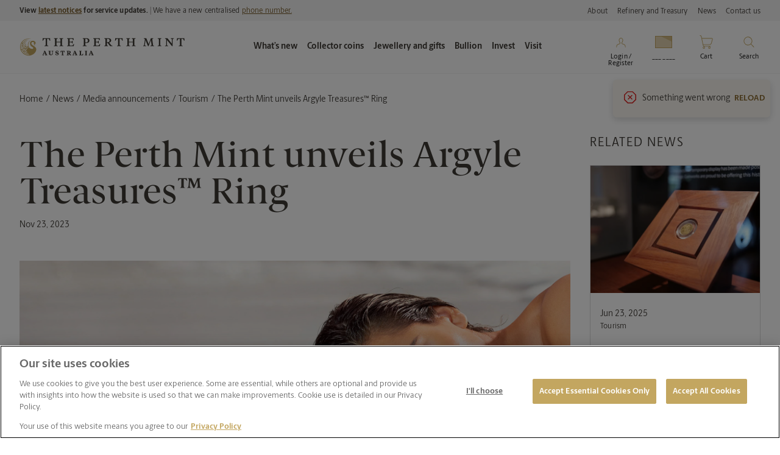

--- FILE ---
content_type: text/html; charset=utf-8
request_url: https://www.perthmint.com/news/media-announcements/tourism/the-perth-mint-unveils-argyle-treasures-ring/
body_size: 27811
content:


<!DOCTYPE html>
<html lang="en">




<head>
	<!-- AssemblyFileVersion 1.0.0.0 -->
	<!-- AssemblyVersion 1.0.0.0 -->
	<!-- Build Number PROD: 20260109.1-Retail -->

    


	



	<script rel="preload"
			nonce="Bp5OCRlmAh518r5s9aErWtVS7iSn+qQkZlE+nAxpeD4="
			class="oneTrustScript"
			type="text/javascript"
	        src="https://cdn-au.onetrust.com/consent/ab18511f-57ea-4421-8ec7-6e2caf32bdc3/OtAutoBlock.js"
			as="script">
	</script>
	<script rel="preload"
			nonce="Bp5OCRlmAh518r5s9aErWtVS7iSn+qQkZlE+nAxpeD4="
			class="oneTrustScript"
			src="https://cdn-au.onetrust.com/scripttemplates/otSDKStub.js"
			type="text/javascript"
			charset="UTF-8"
			data-domain-script="ab18511f-57ea-4421-8ec7-6e2caf32bdc3"
			as="script">
	</script>
	<script nonce="Bp5OCRlmAh518r5s9aErWtVS7iSn+qQkZlE+nAxpeD4="
			class="oneTrustScript"
			type="text/javascript">
			function OptanonWrapper() { }
	</script>


	<link rel="icon" type="image/x-icon" href="/favicon.ico">
	<title>Perth Mint unveils Argyle Treasures&#x2122; Ring</title>
	<link href="https://www.perthmint.com/news/media-announcements/tourism/the-perth-mint-unveils-argyle-treasures-ring/" rel="canonical" />
	<meta charset="utf-8">
	<meta http-equiv="X-UA-Compatible" content="IE=edge">

	<meta name="viewport" property="viewport" content="width=device-width, initial-scale=1.0, viewport-fit=cover" />
	<meta name="format-detection" property="format-detection" content="telephone=no" />
	<meta name="title" property="title" content="Perth Mint unveils Argyle Treasures™ Ring" />
	<meta name="description" property="description" content="Perth Mint presents Argyle Treasures™, a ring handcrafted from 18k Australian Origin Gold with  285 rare Argyle Pink Diamonds™ and four blue Argyle Diamonds™. " />
    
	
	<meta name="og:title" property="og:title" content="Perth Mint unveils Argyle Treasures™ Ring" />
    <meta name="og:description" property="og:description" content="Perth Mint presents Argyle Treasures™, a ring handcrafted from 18k Australian Origin Gold with  285 rare Argyle Pink Diamonds™ and four blue Argyle Diamonds™. " />
    <meta name="og:type" property="og:type" content="website" />
    <meta name="og:url" property="og:url" content="/news/media-announcements/tourism/the-perth-mint-unveils-argyle-treasures-ring/" />
    <meta name="og:locale" property="og:locale" content="en_GB" />
    <meta name="og:image" property="og:image" content="/globalassets/assets/campaigns/argyle-treasures/media-model-640-480.jpg?contextmode=Default" />
    <meta name="og:image:alt" property="og:image:alt" content="media model 640 480" />
    <meta name="fb:app_id" property="fb:app_id" content="2919743914085963" />
	<meta name="twitter:card" property="twitter:card" content="summary_large_image" />
	<meta name="twitter:title" property="twitter:title" content="Perth Mint unveils Argyle Treasures™ Ring" />
	<meta name="twitter:description" property="twitter:description" content="Perth Mint presents Argyle Treasures™, a ring handcrafted from 18k Australian Origin Gold with  285 rare Argyle Pink Diamonds™ and four blue Argyle Diamonds™. " />
	<meta name="twitter:image" property="twitter:image" content="/globalassets/assets/campaigns/argyle-treasures/media-model-640-480.jpg?contextmode=Default" />
	<meta name="twitter:image:alt" property="twitter:image:alt" content="media model 640 480" />

	<script nonce="Bp5OCRlmAh518r5s9aErWtVS7iSn+qQkZlE+nAxpeD4=">window.dataLayer = window.dataLayer || [];</script> 

	<link rel="preconnect" href="//www.gstatic.com">
	<link rel="dns-prefetch" href="//www.gstatic.com">
	<link rel="preconnect" href="//fonts.googleapis.com">
	<link rel="dns-prefetch" href="//fonts.googleapis.com">
	<link rel="dns-prefetch" href="//fonts.gstatic.com">
	<link rel="preconnect" href="//cdn.jsdelivr.net">
	<link rel="dns-prefetch" href="//cdn.jsdelivr.net">
	<link rel="dns-prefetch" href="//www.facebook.com">
	<link rel="dns-prefetch" href="//connect.facebook.net">

	<link rel="dns-prefetch" href="//www.google.com">
	<link rel="dns-prefetch" href="//www.google-analytics.com">
	<link rel="dns-prefetch" href="//www.googletagmanager.com">
	<link rel="dns-prefetch" href="//www.googletagservices.com">
	<link rel="dns-prefetch" href="//adservice.google.com.com">
	<link rel="dns-prefetch" href="//static.hotjar.com">
	<link rel="preconnect" href="//cdn.optimizely.com">
	<link rel="dns-prefetch" href="//cdn.optimizely.com">
	<link rel="dns-prefetch" href="//analytics.tiktok.com">
	<link rel="preconnect" href="//cdn-au.onetrust.com">
	<link rel="dns-prefetch" href="//cdn-au.onetrust.com">
	<link rel="dns-prefetch" href="//js.monitor.azure.com">
	<link rel="dns-prefetch" href="//snap.licdn.com">
	<link rel="dns-prefetch" href="//s.yimg.com">
	<link rel="dns-prefetch" href="//cdn.pdst.fm">
	<link rel="dns-prefetch" href="//p.adsymptotic.com">
	<link rel="dns-prefetch" href="//px.ads.linkedin.com">
	<link rel="dns-prefetch" href="//sp.analytics.yahoo.com">

	<!-- DoubleClick -->
	<link rel="dns-prefetch" href="//ad.doubleclick.net">
	<link rel="dns-prefetch" href="//googleads.g.doubleclick.net">
	<link rel="dns-prefetch" href="//stats.g.doubleclick.net">
	<link rel="dns-prefetch" href="//cm.g.doubleclick.net">

	<script type="application/ld+json" nonce="Bp5OCRlmAh518r5s9aErWtVS7iSn+qQkZlE+nAxpeD4=">

	    {"@context":"http://schema.org/","@type":"Article","name":"The Perth Mint unveils Argyle Treasures™ Ring","url":"https://www.perthmint.com/news/media-announcements/tourism/the-perth-mint-unveils-argyle-treasures-ring/","headline":"The Perth Mint unveils Argyle Treasures™ Ring","author":{"@type":"Organization","name":"The Perth Mint","url":"https://www.perthmint.com"},"datePublished":"2023-11-23","image":"https://www.perthmint.com/globalassets/assets/campaigns/argyle-treasures/media-model-640-480.jpg","articleSection":"/news/media-announcements/tourism/the-perth-mint-unveils-argyle-treasures-ring/","articleBody":"<p class=\"f-intro\"><span data-contrast=\"auto\"><img src=\"/link/87f8534b458742ebabfd426ab55f8eb0.aspx\" alt=\"home-model-2-2000-px.jpg\" width=\"2000\" height=\"1334\" />The Perth Mint is proud to present Argyle Treasures&trade;, a stunning bespoke ring handcrafted from the finest 18k Australian Origin Gold</span><span data-contrast=\"auto\">&nbsp;and featuring 285 rare Argyle Pink Diamonds&trade; and four blue Argyle Diamonds&trade;.</span><span data-ccp-props=\"{&quot;201341983&quot;:0,&quot;335559739&quot;:0,&quot;335559740&quot;:240}\">&nbsp;</span></p>\n<p><span data-contrast=\"auto\">Inspired by the captivating landscape of Western Australia&rsquo;s Kimberley region, Argyle Treasures&trade; features a matching pair of Vivid Pink oval shape diamonds totalling 0.75 carats and 0.03 carats of blue diamonds, amid a further 2.11 carats of pink diamonds, all from the famed Argyle Diamond Mine. The diamonds are set in The Perth Mint&rsquo;s Australian Origin Gold</span><span data-contrast=\"auto\">&nbsp;with all the precious metal being responsibly sourced solely from Australian gold mines.&nbsp;&nbsp;&nbsp;&nbsp;</span><span data-ccp-props=\"{&quot;201341983&quot;:0,&quot;335559739&quot;:0,&quot;335559740&quot;:240}\">&nbsp;</span></p>\n<p><span data-contrast=\"auto\">As a longstanding Argyle Pink Diamonds Select Atelier&trade; The Perth Mint has offered many beautiful luxury jewellery pieces, but Argyle Treasures&trade; is the first to be designed in-house by our talented team in collaboration with Argyle Pink Diamonds Icon Partner&trade;, John Glajz. The captivating design symbolises the spectacular sunsets over the vast deserts and gorges of the untouched and hauntingly beautiful East Kimberley region, with a glint of cool blue representing the water of Lake Argyle.</span><span data-ccp-props=\"{&quot;201341983&quot;:0,&quot;335559739&quot;:0,&quot;335559740&quot;:240}\">&nbsp;</span></p>\n<p><span data-contrast=\"auto\">The Perth Mint General Manager Minted Products Neil Vance said the ring was a unique collector&rsquo;s item which highlighted the incredible natural resources Australia had to offer.</span><span data-ccp-props=\"{&quot;201341983&quot;:0,&quot;335559739&quot;:0,&quot;335559740&quot;:240}\">&nbsp;</span></p>\n<p><span data-contrast=\"auto\">&ldquo;Argyle Treasures&trade; showcases the world&rsquo;s rarest colour diamonds which are found in only one place in the world, and we are so fortunate that place is right here in Western Australia,&rdquo; Mr Vance said.</span><span data-ccp-props=\"{&quot;201341983&quot;:0,&quot;335559739&quot;:0,&quot;335559740&quot;:240}\">&nbsp;</span></p>\n<p><span data-contrast=\"auto\">Mr Glajz, a frequent Mint collaborator, said he appreciated the opportunity to work with The Perth Mint design team.</span><span data-ccp-props=\"{&quot;201341983&quot;:0,&quot;335559739&quot;:0,&quot;335559740&quot;:240}\">&nbsp;</span></p>\n<p><span data-contrast=\"auto\">&ldquo;As an Argyle Pink Diamonds Icon Partner&trade;, it is an honour to create pieces using the iconic Argyle Pink Diamonds,&rdquo; he said.</span><span data-ccp-props=\"{&quot;201341983&quot;:0,&quot;335559739&quot;:0,&quot;335559740&quot;:240}\">&nbsp;</span></p>\n<p><span data-contrast=\"auto\">&ldquo;This timeless treasure is set to be an elegant heirloom that can be passed down through the generations.&rdquo;</span><span data-ccp-props=\"{&quot;201341983&quot;:0,&quot;335559739&quot;:0,&quot;335559740&quot;:240}\">&nbsp;</span></p>\n<p><span data-contrast=\"auto\">Argyle Treasures&trade; is priced at AUD 889,000 and is available for purchase in store and online.&nbsp; Find out more by visiting </span><a title=\"Argyle Treasures Ring\" href=\"/link/4fe96bd5588e4dc788fa1c79df233865.aspx\" target=\"_blank\" rel=\"noopener\"><span data-contrast=\"none\">perthmint.com/argyletreasures</span></a><span data-contrast=\"auto\">.</span><span data-ccp-props=\"{&quot;201341983&quot;:0,&quot;335559739&quot;:160,&quot;335559740&quot;:259}\">&nbsp;</span></p>\n<p><strong><span data-contrast=\"none\">Fact file: Argyle Pink Diamonds</span></strong><span data-contrast=\"none\">&trade;&nbsp;</span><span data-ccp-props=\"{&quot;201341983&quot;:0,&quot;335559739&quot;:0,&quot;335559740&quot;:240}\">&nbsp;</span></p>\n<ul>\n<li data-leveltext=\"\" data-font=\"Symbol\" data-listid=\"1\" data-list-defn-props=\"{&quot;335552541&quot;:1,&quot;335559684&quot;:-2,&quot;335559685&quot;:720,&quot;335559991&quot;:360,&quot;469769226&quot;:&quot;Symbol&quot;,&quot;469769242&quot;:[8226],&quot;469777803&quot;:&quot;left&quot;,&quot;469777804&quot;:&quot;&quot;,&quot;469777815&quot;:&quot;hybridMultilevel&quot;}\" aria-setsize=\"-1\" data-aria-posinset=\"1\" data-aria-level=\"1\"><span data-contrast=\"none\">The world-famous Argyle Pink Diamonds</span><span data-contrast=\"none\">&trade; </span><span data-contrast=\"none\">were discovered in 1979 and then mined for 37 years from the Argyle Diamond Mine in Western Australia&rsquo;s east Kimberley region.&nbsp;</span><span data-ccp-props=\"{&quot;201341983&quot;:0,&quot;335559739&quot;:0,&quot;335559740&quot;:240}\">&nbsp;</span></li>\n<li data-leveltext=\"\" data-font=\"Symbol\" data-listid=\"1\" data-list-defn-props=\"{&quot;335552541&quot;:1,&quot;335559684&quot;:-2,&quot;335559685&quot;:720,&quot;335559991&quot;:360,&quot;469769226&quot;:&quot;Symbol&quot;,&quot;469769242&quot;:[8226],&quot;469777803&quot;:&quot;left&quot;,&quot;469777804&quot;:&quot;&quot;,&quot;469777815&quot;:&quot;hybridMultilevel&quot;}\" aria-setsize=\"-1\" data-aria-posinset=\"2\" data-aria-level=\"1\"><span data-contrast=\"none\">The Argyle Diamond Mine has produced virtually the world&rsquo;s entire supply of rare pink diamonds.&nbsp;</span><span data-ccp-props=\"{&quot;201341983&quot;:0,&quot;335559739&quot;:0,&quot;335559740&quot;:240}\">&nbsp;</span></li>\n<li data-leveltext=\"\" data-font=\"Symbol\" data-listid=\"1\" data-list-defn-props=\"{&quot;335552541&quot;:1,&quot;335559684&quot;:-2,&quot;335559685&quot;:720,&quot;335559991&quot;:360,&quot;469769226&quot;:&quot;Symbol&quot;,&quot;469769242&quot;:[8226],&quot;469777803&quot;:&quot;left&quot;,&quot;469777804&quot;:&quot;&quot;,&quot;469777815&quot;:&quot;hybridMultilevel&quot;}\" aria-setsize=\"-1\" data-aria-posinset=\"3\" data-aria-level=\"1\"><span data-contrast=\"none\">Following the completion of mining at the Argyle Diamond Mine in November 2020, Rio Tinto has retained and manages the Argyle Pink Diamonds&trade; brand within its portfolio of diamonds assets, continuing to support market development activities around the world.&nbsp;</span><span data-ccp-props=\"{&quot;201341983&quot;:0,&quot;335559739&quot;:0,&quot;335559740&quot;:240}\">&nbsp;</span></li>\n</ul>\n<div class=\"epi-contentfragment\">a Contact Block - The Perth Mint - Samia O&#39;Keefe</div>"}

	</script>

    



<link rel="manifest" href="/static/assets/static/site.webmanifest">


<link rel="icon" type="image/png" href="/static/assets/images/favicons/favicon-16x16.png" sizes="16x16">
<link rel="icon" type="image/png" href="/static/assets/images/favicons/favicon-32x32.png" sizes="32x32">
<link rel="apple-touch-icon" href="/static/assets/images/favicons/apple-touch-icon.png" sizes="180x180">
<link rel="mask-icon" href="/static/assets/images/favicons/safari-pinned-tab.svg" color="#c3a660">
<meta name="msapplication-TileColor" content="#c3a660">
<meta name="theme-color" content="#ffffff">


<script nonce="Bp5OCRlmAh518r5s9aErWtVS7iSn+qQkZlE+nAxpeD4=" nonce-placeholder>
	window.AppGlobals = window.AppGlobals || {};
	window.CdnFallbacks = window.CdnFallbacks || [];
	window.AppHooks = window.AppHooks || {initialise: [], beforeMount: [], afterMount: [], ready: []};
</script>



	<link rel="preload" href="/static/assets/fonts/berlingske/BerlingskeSans-Bd-ccc4e718ff.woff2" as="font" type="font/woff2" crossorigin="anonymous" />
	<link rel="preload" href="/static/assets/fonts/berlingske/BerlingskeSans-Lt-ef76a1d908.woff2" as="font" type="font/woff2" crossorigin="anonymous" />
	<link rel="preload" href="/static/assets/fonts/berlingske/BerlingskeSans-Rg-b7e3fa089b.woff2" as="font" type="font/woff2" crossorigin="anonymous" />
	<link rel="preload" href="/static/assets/fonts/berlingske/BerlingskeSerif-Md-05d43da2f3.woff2" as="font" type="font/woff2" crossorigin="anonymous" />
	<link rel="preload" href="/static/assets/fonts/berlingske/BerlingskeSerif-Rg-5503a2b009.woff2" as="font" type="font/woff2" crossorigin="anonymous" />


    <link rel="preload" type="text/css" href="/static/css/main-b7399def73.css" as="style"/>	
	<link rel="stylesheet" type="text/css" href="/static/css/main-b7399def73.css"/>



    


    <!-- Google Tag Manager -->
    <script defer nonce="Bp5OCRlmAh518r5s9aErWtVS7iSn&#x2B;qQkZlE&#x2B;nAxpeD4=">
        (function (w, d, s, l, i) {
            w[l] = w[l] || []; w[l].push({
                'gtm.start':
                    new Date().getTime(), event: 'gtm.js'
            });
            var f = d.getElementsByTagName(s)[0],
                j = d.createElement(s), dl = l != 'dataLayer' ? '&l=' + l : ''; j.defer = true;
            j.src = 'https://www.googletagmanager.com/gtm.js?id=' + i + dl ; f.parentNode.insertBefore(j, f);
        })(window, document, 'script', 'dataLayer', 'GTM-57ZQ4XV');
    </script>
    <!-- End Google Tag Manager -->

    <!-- Hotjar Tag Manager -->
    <script defer nonce="Bp5OCRlmAh518r5s9aErWtVS7iSn&#x2B;qQkZlE&#x2B;nAxpeD4=">
        (function (h, o, t, j, a, r) {
            h.hj = h.hj || function () { (h.hj.q = h.hj.q || []).push(arguments) };
            h._hjSettings = { hjid: 2873750, hjsv: 6 };
            a = o.getElementsByTagName('head')[0];
            r = o.createElement('script'); r.defer = 1;
            r.src = t + h._hjSettings.hjid + j + h._hjSettings.hjsv;
            a.appendChild(r);
        })(window, document, 'https://static.hotjar.com/c/hotjar-', '.js?sv=');
    </script>
    <!-- End Hotjar Tag Manager -->


    <script id="tpmCustomerObject" nonce="Bp5OCRlmAh518r5s9aErWtVS7iSn&#x2B;qQkZlE&#x2B;nAxpeD4=" type="application/json"></script>
    <script type="text/javascript" nonce="Bp5OCRlmAh518r5s9aErWtVS7iSn&#x2B;qQkZlE&#x2B;nAxpeD4=">
        const enableHotjarIdentify = true;

        let options = {
            method: 'GET'
        };

        fetch(`/api/customerobject`, options)
            .then(response => response.json())
            .then(body => {
                var jsonElement = document.getElementById('tpmCustomerObject');
                jsonElement.innerHTML = JSON.stringify(body);
                jsonElement.classList.add("is-loaded");

                if (enableHotjarIdentify) {
                    jsonElement.classList.add("is-hotJarEnabled");
                }
            });
    </script>

    <script id="pageMetadataObject" nonce="Bp5OCRlmAh518r5s9aErWtVS7iSn&#x2B;qQkZlE&#x2B;nAxpeD4=" type="application/json">
        {"title":"Perth Mint unveils Argyle Treasures™ Ring","pageUrl":"https://www.perthmint.com/news/media-announcements/tourism/the-perth-mint-unveils-argyle-treasures-ring/","cmsType":"News article","pageId":90618}</script>
    <script type="text/javascript" nonce="Bp5OCRlmAh518r5s9aErWtVS7iSn&#x2B;qQkZlE&#x2B;nAxpeD4=">
        function getBreadcrumbs() {
            let pageMetadata = document.getElementById("pageMetadataObject"), breadcrumbs = document.getElementById("pageBreadcrumb");
            if (pageMetadata) {
                if (breadcrumbs) {
                    let breadcrumbElements = breadcrumbs.querySelectorAll("li"), breadcrumbArray = [];
                    breadcrumbElements.forEach(el => {
                        let breadcrumbTxt = "";
                        el.childNodes.forEach(child => {
                            breadcrumbTxt = child.outerText, child.nodeType === Node.TEXT_NODE && (breadcrumbTxt = child.textContent.trim())
                        }), breadcrumbArray.push(breadcrumbTxt)
                    });
                    let oldJson = JSON.parse(pageMetadata.innerText);
                    oldJson.breadcrumb = breadcrumbArray;
                    let updatedJson = JSON.stringify(oldJson);
                    pageMetadata.innerText = updatedJson
                }
                pageMetadata.classList.add("is-loaded");
            }
        }

        if (!window.breadCrumbTimer) {
            window.breadCrumbTimer = window.setInterval(checkDocumentReady, 500);
        }

        function checkDocumentReady() {
            if (document.documentElement.classList.contains("is-ready")) {
                window.clearInterval(window.breadCrumbTimer);
                getBreadcrumbs();
            }
        }

    </script>

	<script async rel="preload" nonce="Bp5OCRlmAh518r5s9aErWtVS7iSn+qQkZlE+nAxpeD4=" src="/script/metadata.js?v=1.0.0.0" as="script"></script>
	<script nonce="Bp5OCRlmAh518r5s9aErWtVS7iSn+qQkZlE+nAxpeD4=" >
!function(T,l,y){var S=T.location,k="script",D="instrumentationKey",C="ingestionendpoint",I="disableExceptionTracking",E="ai.device.",b="toLowerCase",w="crossOrigin",N="POST",e="appInsightsSDK",t=y.name||"appInsights";(y.name||T[e])&&(T[e]=t);var n=T[t]||function(d){var g=!1,f=!1,m={initialize:!0,queue:[],sv:"5",version:2,config:d};function v(e,t){var n={},a="Browser";return n[E+"id"]=a[b](),n[E+"type"]=a,n["ai.operation.name"]=S&&S.pathname||"_unknown_",n["ai.internal.sdkVersion"]="javascript:snippet_"+(m.sv||m.version),{time:function(){var e=new Date;function t(e){var t=""+e;return 1===t.length&&(t="0"+t),t}return e.getUTCFullYear()+"-"+t(1+e.getUTCMonth())+"-"+t(e.getUTCDate())+"T"+t(e.getUTCHours())+":"+t(e.getUTCMinutes())+":"+t(e.getUTCSeconds())+"."+((e.getUTCMilliseconds()/1e3).toFixed(3)+"").slice(2,5)+"Z"}(),iKey:e,name:"Microsoft.ApplicationInsights."+e.replace(/-/g,"")+"."+t,sampleRate:100,tags:n,data:{baseData:{ver:2}}}}var h=d.url||y.src;if(h){function a(e){var t,n,a,i,r,o,s,c,u,p,l;g=!0,m.queue=[],f||(f=!0,t=h,s=function(){var e={},t=d.connectionString;if(t)for(var n=t.split(";"),a=0;a<n.length;a++){var i=n[a].split("=");2===i.length&&(e[i[0][b]()]=i[1])}if(!e[C]){var r=e.endpointsuffix,o=r?e.location:null;e[C]="https://"+(o?o+".":"")+"dc."+(r||"services.visualstudio.com")}return e}(),c=s[D]||d[D]||"",u=s[C],p=u?u+"/v2/track":d.endpointUrl,(l=[]).push((n="SDK LOAD Failure: Failed to load Application Insights SDK script (See stack for details)",a=t,i=p,(o=(r=v(c,"Exception")).data).baseType="ExceptionData",o.baseData.exceptions=[{typeName:"SDKLoadFailed",message:n.replace(/\./g,"-"),hasFullStack:!1,stack:n+"\nSnippet failed to load ["+a+"] -- Telemetry is disabled\nHelp Link: https://go.microsoft.com/fwlink/?linkid=2128109\nHost: "+(S&&S.pathname||"_unknown_")+"\nEndpoint: "+i,parsedStack:[]}],r)),l.push(function(e,t,n,a){var i=v(c,"Message"),r=i.data;r.baseType="MessageData";var o=r.baseData;return o.message='AI (Internal): 99 message:"'+("SDK LOAD Failure: Failed to load Application Insights SDK script (See stack for details) ("+n+")").replace(/\"/g,"")+'"',o.properties={endpoint:a},i}(0,0,t,p)),function(e,t){if(JSON){var n=T.fetch;if(n&&!y.useXhr)n(t,{method:N,body:JSON.stringify(e),mode:"cors"});else if(XMLHttpRequest){var a=new XMLHttpRequest;a.open(N,t),a.setRequestHeader("Content-type","application/json"),a.send(JSON.stringify(e))}}}(l,p))}function i(e,t){f||setTimeout(function(){!t&&m.core||a()},500)}var e=function(){var n=l.createElement(k);n.src=h;var e=y[w];return!e&&""!==e||"undefined"==n[w]||(n[w]=e),n.onload=i,n.onerror=a,n.onreadystatechange=function(e,t){"loaded"!==n.readyState&&"complete"!==n.readyState||i(0,t)},n}();y.ld<0?l.getElementsByTagName("head")[0].appendChild(e):setTimeout(function(){l.getElementsByTagName(k)[0].parentNode.appendChild(e)},y.ld||0)}try{m.cookie=l.cookie}catch(p){}function t(e){for(;e.length;)!function(t){m[t]=function(){var e=arguments;g||m.queue.push(function(){m[t].apply(m,e)})}}(e.pop())}var n="track",r="TrackPage",o="TrackEvent";t([n+"Event",n+"PageView",n+"Exception",n+"Trace",n+"DependencyData",n+"Metric",n+"PageViewPerformance","start"+r,"stop"+r,"start"+o,"stop"+o,"addTelemetryInitializer","setAuthenticatedUserContext","clearAuthenticatedUserContext","flush"]),m.SeverityLevel={Verbose:0,Information:1,Warning:2,Error:3,Critical:4};var s=(d.extensionConfig||{}).ApplicationInsightsAnalytics||{};if(!0!==d[I]&&!0!==s[I]){var c="onerror";t(["_"+c]);var u=T[c];T[c]=function(e,t,n,a,i){var r=u&&u(e,t,n,a,i);return!0!==r&&m["_"+c]({message:e,url:t,lineNumber:n,columnNumber:a,error:i}),r},d.autoExceptionInstrumented=!0}return m}(y.cfg);function a(){y.onInit&&y.onInit(n)}(T[t]=n).queue&&0===n.queue.length?(n.queue.push(a),n.trackPageView({})):a()}(window,document,{src: "https://js.monitor.azure.com/scripts/b/ai.2.gbl.min.js", crossOrigin: "anonymous", cfg: { instrumentationKey:'e8dbb41e-1f37-4f68-9fe0-d61e63527aed', disableCookiesUsage: false }});
</script>

	    <script nonce="Bp5OCRlmAh518r5s9aErWtVS7iSn+qQkZlE+nAxpeD4=">
		    function reCaptchaReady() {
			    document.dispatchEvent(new CustomEvent('reCaptchaReady'));
		    }
	    </script>
	    <script nonce="Bp5OCRlmAh518r5s9aErWtVS7iSn+qQkZlE+nAxpeD4=" src="https://www.google.com/recaptcha/api.js?render=6Lem_vAcAAAAACTpaayHUYT_4Orh9fmz9iSq5fyo&onload=reCaptchaReady" async defer></script>

</head>

<body data-version="1.0.0.0">
	<noscript>
<iframe src="https://www.googletagmanager.com/ns.html?id=GTM-57ZQ4XV" height="0" width="0" style="display:none;visibility:hidden"></iframe>
</noscript>

    

	<a class="screen-reader bg-white u-text-bold" href="#mainContent" tabindex="0">Skip to Content</a>

	<div id="app" class="main">
		<analytics-component></analytics-component>




<header id="header" class="header" role="banner" data-toggler="header--has-search">
	<div class="top-bar">
		<div class="top-bar__inner">
			
<div class="left-text f-pollux px-2 pl-lg-4">
	

<div class="rich-text">
	<strong>View <a href="https://aus01.safelinks.protection.outlook.com/?url=https%3A%2F%2Fwww.perthmint.com%2Fcustomer-care%2Flatest-notices%2F&amp;data=05%7C02%7CMinaxi.Pitroda%40perthmint.com%7C90e8cffe63f5413924ab08de2831ccdb%7Ccc85cee5e5c84c93b93ad12419e89c07%7C0%7C0%7C638992391636780619%7CUnknown%7CTWFpbGZsb3d8eyJFbXB0eU1hcGkiOnRydWUsIlYiOiIwLjAuMDAwMCIsIlAiOiJXaW4zMiIsIkFOIjoiTWFpbCIsIldUIjoyfQ%3D%3D%7C0%7C%7C%7C&amp;sdata=5S8FQWsKZDT828FBBz4ooWZiQb51IoOCQKQIWevhjF0%3D&amp;reserved=0">latest notices</a> for service updates. |&nbsp;</strong>We have a new centralised <a href="https://aus01.safelinks.protection.outlook.com/?url=https%3A%2F%2Fwww.perthmint.com%2Fcustomer-care%2Fcontact-us%2F&amp;data=05%7C02%7CMinaxi.Pitroda%40perthmint.com%7C90e8cffe63f5413924ab08de2831ccdb%7Ccc85cee5e5c84c93b93ad12419e89c07%7C0%7C0%7C638992391636867423%7CUnknown%7CTWFpbGZsb3d8eyJFbXB0eU1hcGkiOnRydWUsIlYiOiIwLjAuMDAwMCIsIlAiOiJXaW4zMiIsIkFOIjoiTWFpbCIsIldUIjoyfQ%3D%3D%7C0%7C%7C%7C&amp;sdata=vDitxozqtjb0M%2BmMsEyn1T0L%2F7Gq8cHFFHWkQc5lmE0%3D&amp;reserved=0">phone number.</a>
</div>

</div>

			<div class="right-links show-for-medium px-2 pr-lg-4">
				<ul class="m-0 pl-0">
							<li class="pl-2 mb-0">
								<a href="/about/" class="f-pollux">
									About
								</a>
							</li>
							<li class="pl-2 mb-0">
								<a href="/refinery-treasury/" class="f-pollux">
									Refinery and Treasury
								</a>
							</li>
							<li class="pl-2 mb-0">
								<a href="/news/" class="f-pollux">
									News
								</a>
							</li>
							<li class="pl-2 mb-0">
								<a href="/customer-care/contact-us/" class="f-pollux">
									Contact us
								</a>
							</li>
				</ul>
			</div>
		</div>
	</div>
    


<div class="header__sticky-wrapper" id="header-navigation--desktop" data-sticky-container>
    <div class="header__sticky show-for-medium" data-sticky data-sticky-on="medium" data-margin-top="0" data-top-anchor="header-navigation--desktop">
        <div class="header__inner px-2">

            <div class="header__logos mx-1 mx-md-0">
                <a href="/">
                    <img class="header__logo px-1 px-md-2" src="/tpm-home---site-settings/contentassets/logo.svg" alt="The Perth Mint" width="270" height="84">
                </a>
            </div>

            <nav class="header__desktop-menu" role="navigation">
                <ul class="header__menu show-for-xlarge">
                            <li class="header__menu-list py-2 px-1 has-dropdown">
                                <button style="font-weight:bold" class="header__menu-item" type="button" data-toggle="item-xlarge-fcf4b2b3-5ead-45bc-9d35-1f3c2fa620cf-submenu"><strong>What&#x2019;s new</strong></button>
                                <div class="header__dropdown pt-4 pb-2" id="item-xlarge-fcf4b2b3-5ead-45bc-9d35-1f3c2fa620cf-submenu" data-dropdown data-position="bottom" data-auto-focus="true" data-close-on-click="true">
                                    <div class="header__dropdown-inner px-2 pt-2">
                                        <div class="header__dropdown-blocks mb-2">
                                                    <div class="header__dropdown-block pl-2">
                                                        <h4 class="header__dropdown-block-title mb-3 f-vega">
FEATURED                                                        </h4>
                                                            <ul>
                                                                    <li class="f-canopus">
                                                                        <a href="/collector-coins/information-for-coin-collectors/vip/">
                                                                            Collector VIP rewards program
                                                                        </a>
                                                                    </li>
                                                                    <li class="f-canopus">
                                                                        <a href="/collector-coins/information-for-coin-collectors/get-started/">
                                                                            Get started with coin collecting
                                                                        </a>
                                                                    </li>
                                                                    <li class="f-canopus">
                                                                        <a href="/campaigns/jewelled-turtle/">
                                                                            Masterpieces: The Jewelled Turtle
                                                                        </a>
                                                                    </li>
                                                                    <li class="f-canopus">
                                                                        <a href="/visit/">
                                                                            What&#x27;s on at The Perth Mint
                                                                        </a>
                                                                    </li>


                                                            </ul>
                                                    </div>
                                                    <div class="header__dropdown-block pl-2">
                                                        <h4 class="header__dropdown-block-title mb-3 f-vega">
COLLECTOR COINS                                                        </h4>
                                                            <ul>
                                                                    <li class="f-canopus">
                                                                        <a href="/shop/themes/lunar/?p_type=1073746520_1073746522&amp;p_type=1073746520_1073746523&amp;page=1&amp;pageSize=12&amp;query=&amp;sortValue=4&amp;m_new=2025-01-16">
                                                                            Lunar new year
                                                                        </a>
                                                                    </li>
                                                                    <li class="f-canopus">
                                                                        <a href="/shop/collector-coins/?archived=false&amp;p_tag=New&amp;page=1&amp;pageSize=12&amp;query=&amp;sortValue=4">
                                                                            Recent releases
                                                                        </a>
                                                                    </li>
                                                                    <li class="f-canopus">
                                                                        <a href="/shop/collector-coins/?p_year=2026&amp;page=1&amp;pageSize=12&amp;query=&amp;sortValue=4">
                                                                            2026 coins
                                                                        </a>
                                                                    </li>
                                                                    <li class="f-canopus">
                                                                        <a href="/collector-coins/information-for-coin-collectors/upcoming-coin-releases/">
                                                                            Upcoming coin releases
                                                                        </a>
                                                                    </li>
                                                                    <li class="f-canopus">
                                                                        <a href="/collector-coins/information-for-coin-collectors/latest-catalogue/">
                                                                            Browse latest catalogue
                                                                        </a>
                                                                    </li>
                                                                    <li class="f-canopus">
                                                                        <a href="/campaigns/lunar-series-iii/">
                                                                            Australian Lunar Series III - Year of the Snake
                                                                        </a>
                                                                    </li>

                                                                    <li class="f-canopus mt-3 u-italic">
                                                                        <a href="/shop/collector-coins/">View all collector coins</a>
                                                                    </li>

                                                            </ul>
                                                    </div>
                                                    <div class="header__dropdown-block pl-2">
                                                        <h4 class="header__dropdown-block-title mb-3 f-vega">
BULLION                                                        </h4>
                                                            <ul>
                                                                    <li class="f-canopus">
                                                                        <a href="/shop/bullion/?archived=false&amp;p_tag=New&amp;page=1&amp;pageSize=12&amp;query=&amp;sortValue=4">
                                                                            Recent releases - Bullion
                                                                        </a>
                                                                    </li>
                                                                    <li class="f-canopus">
                                                                        <a href="/bullion/information-for-bullion-buyers/upcoming-bullion-coin-releases/">
                                                                            Upcoming coin releases
                                                                        </a>
                                                                    </li>
                                                                    <li class="f-canopus">
                                                                        <a href="/news/investor/">
                                                                            Latest investor news
                                                                        </a>
                                                                    </li>

                                                                    <li class="f-canopus mt-3 u-italic">
                                                                        <a href="/shop/bullion/">View all bullion</a>
                                                                    </li>

                                                            </ul>
                                                    </div>
                                        </div>
                                            <div class="header__menu-promos mt-2 pt-2">
                                                    <div class="header__sublink pr-2">
                                                        <a href="/collector-coins/collector-coin-themes/" class="f-canopus py-1">
                                                            <i>Discover new collector coins</i>
                                                        </a>
                                                    </div>

                                                    <a class="a-grow" href="https://nam.dcv.ms/N8DDyBQSwX" target="_blank">
                                                        <div class="header__promo ml-4">
                                                            <img class="a-grow-target" data-src="/contentassets/ee20061a6b9f4fac8977ee82246b5d7f/annual-customer-survey-2026-menu-banner.png" alt="Annual retail survey 2026 - Menu banner" v-progressive />
                                                        </div>
                                                    </a>
                                                    <a class="a-grow" href="/search/product-search/?p_occasion=Valentines&#x2B;Day&amp;page=1&amp;pageSize=36&amp;query&amp;sortValue=0">
                                                        <div class="header__promo ml-4">
                                                            <img class="a-grow-target" data-src="/globalassets/assets/campaigns/valentines-day/2026/valentines-2026-menu-banner-600x600.jpg" alt="Shop Valentine&#x27;s 2026 - jewellery" v-progressive />
                                                        </div>
                                                    </a>
                                                    <a class="a-grow" href="/shop/themes/lunar/?p_type=1073746520_all&amp;page=1&amp;pageSize=12&amp;query=&amp;sortValue=4" target="_self">
                                                        <div class="header__promo ml-4">
                                                            <img class="a-grow-target" data-src="/globalassets/assets/campaigns/australian-lunar-series-iii/2026---year-of-the-horse/launch/year-of-the-horse-lunar-coin---the-perth-mint-2026-600x600.jpg" alt="Year of the Horse lunar gold and silver coins - The Perth Mint 2026" v-progressive />
                                                        </div>
                                                    </a>
                                            </div>
                                    </div>
                                </div>
                            </li>
                            <li class="header__menu-list py-2 px-1 has-dropdown">
                                <button style="font-weight:bold" class="header__menu-item" type="button" data-toggle="item-xlarge-e78d6228-0f28-431d-a915-867e5d9cd61b-submenu"><strong>Collector coins</strong></button>
                                <div class="header__dropdown pt-4 pb-2" id="item-xlarge-e78d6228-0f28-431d-a915-867e5d9cd61b-submenu" data-dropdown data-position="bottom" data-auto-focus="true" data-close-on-click="true">
                                    <div class="header__dropdown-inner px-2 pt-2">
                                        <div class="header__dropdown-blocks mb-2">
                                                    <div class="header__dropdown-block pl-2">
                                                        <h4 class="header__dropdown-block-title mb-3 f-vega">
                                                                <a href="/collector-coins/">COLLECTOR COINS</a>
                                                        </h4>
                                                            <ul>
                                                                    <li class="f-canopus">
                                                                        <a href="/shop/collector-coins/?archived=false&amp;p_tag=New&amp;page=1&amp;pageSize=12&amp;query=&amp;sortValue=4">
                                                                            New releases
                                                                        </a>
                                                                    </li>
                                                                    <li class="f-canopus">
                                                                        <a href="/collector-coins/information-for-coin-collectors/vip/">
                                                                            Collector VIP rewards program
                                                                        </a>
                                                                    </li>
                                                                    <li class="f-canopus">
                                                                        <a href="/collector-coins/information-for-coin-collectors/">
                                                                            Information for coin collectors
                                                                        </a>
                                                                    </li>
                                                                    <li class="f-canopus">
                                                                        <a href="/collector-coins/information-for-coin-collectors/upcoming-coin-releases/" target="_self">
                                                                            Upcoming coin releases
                                                                        </a>
                                                                    </li>
                                                                    <li class="f-canopus">
                                                                        <a href="/invest/information-for-investors/metal-prices/">
                                                                            Gold and silver prices
                                                                        </a>
                                                                    </li>
                                                                    <li class="f-canopus">
                                                                        <a href="/collector-coins/information-for-coin-collectors/declared-mintages/" target="_self">
                                                                            Declared  mintages
                                                                        </a>
                                                                    </li>
                                                                    <li class="f-canopus">
                                                                        <a href="/news/collector/">
                                                                            Coin collector news
                                                                        </a>
                                                                    </li>
                                                                    <li class="f-canopus">
                                                                        <a href="/customer-care/find-a-distributor/coin-distributors/">
                                                                            Find a distributor
                                                                        </a>
                                                                    </li>


                                                            </ul>
                                                    </div>
                                                    <div class="header__dropdown-block pl-2">
                                                        <h4 class="header__dropdown-block-title mb-3 f-vega">
BY METAL                                                        </h4>
                                                            <ul>
                                                                    <li class="f-canopus">
                                                                        <a href="/shop/collector-coins/?p_metal=Gold">
                                                                            Gold
                                                                        </a>
                                                                    </li>
                                                                    <li class="f-canopus">
                                                                        <a href="/shop/collector-coins/?p_metal=Silver">
                                                                            Silver
                                                                        </a>
                                                                    </li>
                                                                    <li class="f-canopus">
                                                                        <a href="/shop/collector-coins/?p_metal=Base&#x2B;Metal">
                                                                            Base metal
                                                                        </a>
                                                                    </li>

                                                                    <li class="f-canopus mt-3 u-italic">
                                                                        <a href="/shop/collector-coins/">Shop all collector coins</a>
                                                                    </li>

                                                            </ul>
                                                    </div>
                                                    <div class="header__dropdown-block pl-2">
                                                        <h4 class="header__dropdown-block-title mb-3 f-vega">
FEATURED                                                        </h4>
                                                            <ul>
                                                                    <li class="f-canopus">
                                                                        <a href="/shop/collector-coins/?p_year=2026&amp;page=1&amp;pageSize=12&amp;query=&amp;sortValue=4">
                                                                            2026 coins
                                                                        </a>
                                                                    </li>
                                                                    <li class="f-canopus">
                                                                        <a href="/shop/collector-coins/?p_year=2025&amp;page=1&amp;pageSize=12&amp;query=&amp;sortValue=0">
                                                                            2025 coins
                                                                        </a>
                                                                    </li>
                                                                    <li class="f-canopus">
                                                                        <a href="/shop/collector-coins/?p_tag=Don&#x27;t&#x2B;Miss&#x2B;Out&amp;page=1&amp;pageSize=36&amp;query=&amp;sortValue=4">
                                                                            Don&#x27;t miss out
                                                                        </a>
                                                                    </li>
                                                                    <li class="f-canopus">
                                                                        <a href="/campaigns/masterpieces/">
                                                                            Masterpieces
                                                                        </a>
                                                                    </li>
                                                                    <li class="f-canopus">
                                                                        <a href="/shop/collector-coins/innovative-coins/">
                                                                            Innovative coins
                                                                        </a>
                                                                    </li>
                                                                    <li class="f-canopus">
                                                                        <a href="/shop/collector-coins/sovereigns/">
                                                                            Sovereigns
                                                                        </a>
                                                                    </li>
                                                                    <li class="f-canopus">
                                                                        <a href="/shop/collector-coins/?p_availability=Sold&#x2B;Out&amp;p_availability=No&#x2B;Longer&#x2B;Available&amp;page=1&amp;pageSize=12&amp;query=&amp;sortValue=4">
                                                                            Archived coins
                                                                        </a>
                                                                    </li>


                                                            </ul>
                                                    </div>
                                                    <div class="header__dropdown-block pl-2">
                                                        <h4 class="header__dropdown-block-title mb-3 f-vega">
                                                                <a href="/collector-coins/collector-coin-themes/">ALL THEMES</a>
                                                        </h4>
                                                            <ul>
                                                                    <li class="f-canopus">
                                                                        <a href="/collector-coins/collector-coin-themes/pop-culture/">
                                                                            Pop culture
                                                                        </a>
                                                                    </li>
                                                                    <li class="f-canopus">
                                                                        <a href="/collector-coins/collector-coin-themes/australian/" target="_self">
                                                                            Australian
                                                                        </a>
                                                                    </li>
                                                                    <li class="f-canopus">
                                                                        <a href="/collector-coins/collector-coin-themes/historical/">
                                                                            Historical
                                                                        </a>
                                                                    </li>
                                                                    <li class="f-canopus">
                                                                        <a href="/shop/themes/historical/royalty/">
                                                                            Royalty
                                                                        </a>
                                                                    </li>
                                                                    <li class="f-canopus">
                                                                        <a href="/collector-coins/collector-coin-themes/lunar/" target="_self">
                                                                            Lunar
                                                                        </a>
                                                                    </li>
                                                                    <li class="f-canopus">
                                                                        <a href="/collector-coins/collector-coin-themes/chinese/">
                                                                            Chinese
                                                                        </a>
                                                                    </li>
                                                                    <li class="f-canopus">
                                                                        <a href="/collector-coins/collector-coin-themes/animals/">
                                                                            Animals
                                                                        </a>
                                                                    </li>
                                                                    <li class="f-canopus">
                                                                        <a href="/search/product-search/?archived=false&amp;p_occasion=ANZAC&#x2B;Day&amp;p_occasion=Birthday&amp;p_occasion=Celebration&amp;p_occasion=Chinese&#x2B;New&#x2B;Year&amp;p_occasion=Christmas&amp;p_occasion=Diwali&amp;p_occasion=Father&#x27;s&#x2B;Day&amp;p_occasion=Graduation&amp;p_occasion=Mother&#x27;s&#x2B;Day&amp;p_occasion=Valentines&#x2B;Day&amp;p_occasion=Weddings,&#x2B;Anniversaries&#x2B;%26&#x2B;Engagements&amp;page=1&amp;pageSize=12&amp;query=&amp;sortValue=4">
                                                                            Occasions
                                                                        </a>
                                                                    </li>


                                                            </ul>
                                                    </div>
                                        </div>
                                            <div class="header__menu-promos mt-2 pt-2">
                                                    <div class="header__sublink pr-2">
                                                        <a href="/collector-coins/" class="f-canopus py-1">
                                                            <i>Learn more about collector coins</i>
                                                        </a>
                                                    </div>

                                                    <a class="a-grow" href="https://nam.dcv.ms/N8DDyBQSwX" target="_blank">
                                                        <div class="header__promo ml-4">
                                                            <img class="a-grow-target" data-src="/contentassets/ee20061a6b9f4fac8977ee82246b5d7f/annual-customer-survey-2026-menu-banner.png" alt="Annual retail survey 2026 - Menu banner" v-progressive />
                                                        </div>
                                                    </a>
                                                    <a class="a-grow" href="/shop/themes/lunar/?p_type=1073746520_all&amp;page=1&amp;pageSize=12&amp;query=&amp;sortValue=4" target="_self">
                                                        <div class="header__promo ml-4">
                                                            <img class="a-grow-target" data-src="/globalassets/assets/campaigns/australian-lunar-series-iii/2026---year-of-the-horse/launch/year-of-the-horse-lunar-coin---the-perth-mint-2026-600x600.jpg" alt="Year of the Horse lunar gold and silver coins - The Perth Mint 2026" v-progressive />
                                                        </div>
                                                    </a>
                                                    <a class="a-grow" href="/shop/themes/pop-culture/stranger-things/" target="_self">
                                                        <div class="header__promo ml-4">
                                                            <img class="a-grow-target" data-src="/globalassets/assets/campaigns/stranger-things/stranger-things-coins-launch---the-perth-mint-600-x-600.jpg" alt="Stranger Things coins - The Perth Mint" v-progressive />
                                                        </div>
                                                    </a>
                                            </div>
                                    </div>
                                </div>
                            </li>
                            <li class="header__menu-list py-2 px-1 has-dropdown">
                                <button style="font-weight:bold" class="header__menu-item" type="button" data-toggle="item-xlarge-ef6c9384-8a43-4a4e-9f26-ffd7d69b3c69-submenu"><strong>Jewellery and gifts</strong></button>
                                <div class="header__dropdown pt-4 pb-2" id="item-xlarge-ef6c9384-8a43-4a4e-9f26-ffd7d69b3c69-submenu" data-dropdown data-position="bottom" data-auto-focus="true" data-close-on-click="true">
                                    <div class="header__dropdown-inner px-2 pt-2">
                                        <div class="header__dropdown-blocks mb-2">
                                                    <div class="header__dropdown-block pl-2">
                                                        <h4 class="header__dropdown-block-title mb-3 f-vega">
SHOP BY CATEGORY                                                        </h4>
                                                            <ul>
                                                                    <li class="f-canopus">
                                                                        <a href="/shop/jewellery/wedding-bands/">
                                                                            Wedding bands
                                                                        </a>
                                                                    </li>
                                                                    <li class="f-canopus">
                                                                        <a href="/shop/jewellery/engagement-rings/">
                                                                            Engagement rings
                                                                        </a>
                                                                    </li>
                                                                    <li class="f-canopus">
                                                                        <a href="/shop/jewellery/rings/">
                                                                            Rings
                                                                        </a>
                                                                    </li>
                                                                    <li class="f-canopus">
                                                                        <a href="/shop/jewellery/necklaces-and-pendants/">
                                                                            Necklaces and pendants
                                                                        </a>
                                                                    </li>
                                                                    <li class="f-canopus">
                                                                        <a href="/shop/jewellery/bracelets/">
                                                                            Bracelets
                                                                        </a>
                                                                    </li>
                                                                    <li class="f-canopus">
                                                                        <a href="/shop/jewellery/earrings/">
                                                                            Earrings
                                                                        </a>
                                                                    </li>
                                                                    <li class="f-canopus">
                                                                        <a href="/shop/jewellery/?archived=false&amp;p_gemstones=Natural&#x2B;Nugget&amp;page=1&amp;pageSize=12&amp;query=&amp;sortValue=4">
                                                                            Natural nuggets
                                                                        </a>
                                                                    </li>
                                                                    <li class="f-canopus">
                                                                        <a href="/shop/loose-diamonds/">
                                                                            Loose pink diamonds
                                                                        </a>
                                                                    </li>

                                                                    <li class="f-canopus mt-3 u-italic">
                                                                        <a href="/shop/jewellery/">Shop all categories</a>
                                                                    </li>

                                                            </ul>
                                                    </div>
                                                    <div class="header__dropdown-block pl-2">
                                                        <h4 class="header__dropdown-block-title mb-3 f-vega">
SHOP BY GEMSTONE                                                        </h4>
                                                            <ul>
                                                                    <li class="f-canopus">
                                                                        <a href="/shop/jewellery/?archived=false&amp;p_gemstones=Diamond&amp;page=1&amp;pageSize=12&amp;query=&amp;sortValue=0">
                                                                            Diamonds
                                                                        </a>
                                                                    </li>
                                                                    <li class="f-canopus">
                                                                        <a href="/shop/jewellery/?archived=false&amp;p_gemstones=Pink&#x2B;Diamond&amp;page=2&amp;pageSize=12&amp;query=&amp;sortValue=0">
                                                                            Pink diamonds
                                                                        </a>
                                                                    </li>
                                                                    <li class="f-canopus">
                                                                        <a href="/shop/jewellery/?archived=false&amp;p_gemstones=Yellow&#x2B;Diamond&amp;page=1&amp;pageSize=12&amp;query=&amp;sortValue=0">
                                                                            Yellow diamonds
                                                                        </a>
                                                                    </li>
                                                                    <li class="f-canopus">
                                                                        <a href="/shop/jewellery/?archived=false&amp;p_gemstones=Emerald&amp;page=1&amp;pageSize=12&amp;query=&amp;sortValue=0">
                                                                            Emeralds
                                                                        </a>
                                                                    </li>
                                                                    <li class="f-canopus">
                                                                        <a href="/shop/jewellery/?archived=false&amp;p_gemstones=Sapphire&amp;page=1&amp;pageSize=12&amp;query=&amp;sortValue=0">
                                                                            Sapphires
                                                                        </a>
                                                                    </li>
                                                                    <li class="f-canopus">
                                                                        <a href="/shop/jewellery/?archived=false&amp;p_gemstones=Ruby&amp;page=1&amp;pageSize=12&amp;query=&amp;sortValue=0">
                                                                            Rubies
                                                                        </a>
                                                                    </li>
                                                                    <li class="f-canopus">
                                                                        <a href="/shop/jewellery/?archived=false&amp;p_gemstones=Opal&amp;page=1&amp;pageSize=12&amp;query=&amp;sortValue=0">
                                                                            Opals
                                                                        </a>
                                                                    </li>
                                                                    <li class="f-canopus">
                                                                        <a href="/shop/jewellery/?archived=false&amp;p_gemstones=Pearl&amp;page=1&amp;pageSize=12&amp;query=&amp;sortValue=0">
                                                                            Pearls
                                                                        </a>
                                                                    </li>


                                                            </ul>
                                                    </div>
                                                    <div class="header__dropdown-block pl-2">
                                                        <h4 class="header__dropdown-block-title mb-3 f-vega">
                                                                <a href="/visit/jewellery-store/">SHOP IN STORE</a>
                                                        </h4>
                                                            <ul>
                                                                    <li class="f-canopus">
                                                                        <a href="/visit/jewellery-store/luxury-boutique/">
                                                                            Luxury boutique
                                                                        </a>
                                                                    </li>
                                                                    <li class="f-canopus">
                                                                        <a href="/visit/jewellery-store/wedding/">
                                                                            Wedding jewellery
                                                                        </a>
                                                                    </li>
                                                                    <li class="f-canopus">
                                                                        <a href="/visit/jewellery-store/bespoke-designs/">
                                                                            Bespoke designs
                                                                        </a>
                                                                    </li>
                                                                    <li class="f-canopus">
                                                                        <a href="/visit/jewellery-store/after-hours/">
                                                                            After hours shopping
                                                                        </a>
                                                                    </li>
                                                                    <li class="f-canopus">
                                                                        <a href="/visit/jewellery-store/loose-diamonds/">
                                                                            Loose diamonds
                                                                        </a>
                                                                    </li>
                                                                    <li class="f-canopus">
                                                                        <a href="/visit/jewellery-store/diamond-masterclass/">
                                                                            Diamond masterclass
                                                                        </a>
                                                                    </li>


                                                            </ul>
                                                    </div>
                                                    <div class="header__dropdown-block pl-2">
                                                        <h4 class="header__dropdown-block-title mb-3 f-vega">
GIFTS                                                        </h4>
                                                            <ul>
                                                                    <li class="f-canopus">
                                                                        <a href="/search/product-search/?p_for=Her&amp;page=1&amp;pageSize=12&amp;query=&amp;sortValue=0">
                                                                            For her
                                                                        </a>
                                                                    </li>
                                                                    <li class="f-canopus">
                                                                        <a href="/search/product-search/?p_for=Him&amp;page=1&amp;pageSize=12&amp;query=&amp;sortValue=0">
                                                                            For him
                                                                        </a>
                                                                    </li>
                                                                    <li class="f-canopus">
                                                                        <a href="/search/product-search/?p_for=Babies&amp;p_for=Kids&amp;page=1&amp;pageSize=12&amp;query=&amp;sortValue=0">
                                                                            For kids and babies
                                                                        </a>
                                                                    </li>
                                                                    <li class="f-canopus">
                                                                        <a href="/search/product-search/?archived=false&amp;p_occasion=Birthday&amp;page=1&amp;pageSize=12&amp;query=&amp;sortValue=4">
                                                                            Birthday
                                                                        </a>
                                                                    </li>
                                                                    <li class="f-canopus">
                                                                        <a href="/shop/gifts/personalised-medallions/">
                                                                            Personalised medallions
                                                                        </a>
                                                                    </li>
                                                                    <li class="f-canopus">
                                                                        <a href="/shop/collector-coins/coins/corporate-personalised-medallions/">
                                                                            Corporate personalised medallions
                                                                        </a>
                                                                    </li>
                                                                    <li class="f-canopus">
                                                                        <a href="/jewellery-gifts/custom-minting-and-corporate-gifts/">
                                                                            Custom minting and corporate gifts
                                                                        </a>
                                                                    </li>
                                                                    <li class="f-canopus">
                                                                        <a href="/visit/christmas/?utm_source=campaign&amp;utm_medium=paid_christmas&amp;utm_content=christmas_20251103&amp;utm_campaign=tpm_christmas2025&amp;m_new=2025-10-25">
                                                                            Christmas
                                                                        </a>
                                                                    </li>

                                                                    <li class="f-canopus mt-3 u-italic">
                                                                        <a href="/shop/gifts/">Shop all gifts</a>
                                                                    </li>

                                                            </ul>
                                                    </div>
                                        </div>
                                            <div class="header__menu-promos mt-2 pt-2">
                                                    <div class="header__sublink pr-2">
                                                        <a href="/jewellery-gifts/" class="f-canopus py-1">
                                                            <i>Discover all  jewellery and gifts</i>
                                                        </a>
                                                    </div>

                                                    <a class="a-grow" href="/search/product-search/?p_occasion=Valentines&#x2B;Day&amp;page=1&amp;pageSize=36&amp;query&amp;sortValue=0">
                                                        <div class="header__promo ml-4">
                                                            <img class="a-grow-target" data-src="/globalassets/assets/campaigns/valentines-day/2026/valentines-2026-menu-banner-600x600.jpg" alt="Shop Valentine&#x27;s 2026 - jewellery" v-progressive />
                                                        </div>
                                                    </a>
                                                    <a class="a-grow" href="/visit/jewellery-store/wedding/" target="_self">
                                                        <div class="header__promo ml-4">
                                                            <img class="a-grow-target" data-src="/globalassets/assets/campaigns/jewellery-campaigns/wedding-jewellery/other-banners/wedding-jewellery-2024-menu-highlight-banner.jpg" alt="Discover exquisite wedding jewellery collection" v-progressive />
                                                        </div>
                                                    </a>
                                                    <a class="a-grow" href="/visit/jewellery-store/">
                                                        <div class="header__promo ml-4">
                                                            <img class="a-grow-target" data-src="/contentassets/82329a5acfb341139e01ec5d9a412c3c/luxury-jewellery-2025-menu-banner.jpg" alt="Luxury jewellery collection" v-progressive />
                                                        </div>
                                                    </a>
                                            </div>
                                    </div>
                                </div>
                            </li>
                            <li class="header__menu-list py-2 px-1 has-dropdown">
                                <button style="font-weight:bold" class="header__menu-item" type="button" data-toggle="item-xlarge-cfef2f68-c00e-4f48-83bc-68393f7c667c-submenu"><strong>Bullion</strong></button>
                                <div class="header__dropdown pt-4 pb-2" id="item-xlarge-cfef2f68-c00e-4f48-83bc-68393f7c667c-submenu" data-dropdown data-position="bottom" data-auto-focus="true" data-close-on-click="true">
                                    <div class="header__dropdown-inner px-2 pt-2">
                                        <div class="header__dropdown-blocks mb-2">
                                                    <div class="header__dropdown-block pl-2">
                                                        <h4 class="header__dropdown-block-title mb-3 f-vega">
                                                                <a href="/bullion/">BULLION</a>
                                                        </h4>
                                                            <ul>
                                                                    <li class="f-canopus">
                                                                        <a href="/bullion/information-for-bullion-buyers/">
                                                                            Information for bullion buyers
                                                                        </a>
                                                                    </li>
                                                                    <li class="f-canopus">
                                                                        <a href="/bullion/information-for-bullion-buyers/upcoming-bullion-coin-releases/">
                                                                            Upcoming bullion coin releases
                                                                        </a>
                                                                    </li>
                                                                    <li class="f-canopus">
                                                                        <a href="/invest/information-for-investors/metal-prices/">
                                                                            Gold and silver prices
                                                                        </a>
                                                                    </li>
                                                                    <li class="f-canopus">
                                                                        <a href="/bullion/information-for-bullion-buyers/how-to-buy-bullion/">
                                                                            How to buy bullion
                                                                        </a>
                                                                    </li>
                                                                    <li class="f-canopus">
                                                                        <a href="/bullion/information-for-bullion-buyers/account-and-id-requirements/">
                                                                            Account and ID requirements (online)
                                                                        </a>
                                                                    </li>
                                                                    <li class="f-canopus">
                                                                        <a href="/bullion/information-for-bullion-buyers/bullion-trading-hours/">
                                                                            Bullion trading hours
                                                                        </a>
                                                                    </li>
                                                                    <li class="f-canopus">
                                                                        <a href="/customer-care/find-a-distributor/bullion-distributors/">
                                                                            Bullion distributors
                                                                        </a>
                                                                    </li>
                                                                    <li class="f-canopus">
                                                                        <a href="/news/investor/">
                                                                            Bullion and investor news
                                                                        </a>
                                                                    </li>
                                                                    <li class="f-canopus">
                                                                        <a href="/bullion/information-for-bullion-buyers/declared-mintages/" target="_self">
                                                                            Declared mintages
                                                                        </a>
                                                                    </li>


                                                            </ul>
                                                    </div>
                                                    <div class="header__dropdown-block pl-2">
                                                        <h4 class="header__dropdown-block-title mb-3 f-vega">
                                                                <a href="/visit/buy-sell-gold/">TRADE IN-STORE</a>
                                                        </h4>
                                                            <ul>
                                                                    <li class="f-canopus">
                                                                        <a href="/visit/buy-sell-gold/">
                                                                            Buy and sell gold
                                                                        </a>
                                                                    </li>
                                                                    <li class="f-canopus">
                                                                        <a href="/visit/buy-sell-gold/buy-bullion/">
                                                                            Buy bullion
                                                                        </a>
                                                                    </li>
                                                                    <li class="f-canopus">
                                                                        <a href="/visit/buy-sell-gold/sell-bullion/">
                                                                            Sell bullion
                                                                        </a>
                                                                    </li>
                                                                    <li class="f-canopus">
                                                                        <a href="/visit/buy-sell-gold/sell-your-gold-jewellery/">
                                                                            Sell your gold jewellery
                                                                        </a>
                                                                    </li>
                                                                    <li class="f-canopus">
                                                                        <a href="/visit/buy-sell-gold/account-and-id-requirements/">
                                                                            Account and ID requirements (in-store)
                                                                        </a>
                                                                    </li>


                                                            </ul>
                                                    </div>
                                                    <div class="header__dropdown-block pl-2">
                                                        <h4 class="header__dropdown-block-title mb-3 f-vega">
BUY ONLINE                                                        </h4>
                                                            <ul>
                                                                    <li class="f-canopus">
                                                                        <a href="/shop/bullion/bullion-coins/">
                                                                            Coins
                                                                        </a>
                                                                    </li>
                                                                    <li class="f-canopus">
                                                                        <a href="/shop/bullion/cast-bars/">
                                                                            Cast bars
                                                                        </a>
                                                                    </li>
                                                                    <li class="f-canopus">
                                                                        <a href="/shop/bullion/minted-bars/">
                                                                            Minted bars
                                                                        </a>
                                                                    </li>
                                                                    <li class="f-canopus">
                                                                        <a href="/shop/bullion/?p_metal=Gold" target="_self">
                                                                            Gold
                                                                        </a>
                                                                    </li>
                                                                    <li class="f-canopus">
                                                                        <a href="/shop/bullion/?p_metal=Silver">
                                                                            Silver
                                                                        </a>
                                                                    </li>
                                                                    <li class="f-canopus">
                                                                        <a href="/shop/bullion/?p_metal=Platinum">
                                                                            Platinum
                                                                        </a>
                                                                    </li>

                                                                    <li class="f-canopus mt-3 u-italic">
                                                                        <a href="/shop/bullion/">Shop all bullion</a>
                                                                    </li>

                                                            </ul>
                                                    </div>
                                                    <div class="header__dropdown-block pl-2">
                                                        <h4 class="header__dropdown-block-title mb-3 f-vega">
                                                                <a href="/bullion/bullion-themes/">THEME</a>
                                                        </h4>
                                                            <ul>
                                                                    <li class="f-canopus">
                                                                        <a href="/bullion/bullion-themes/australian/">
                                                                            Australian
                                                                        </a>
                                                                    </li>
                                                                    <li class="f-canopus">
                                                                        <a href="/bullion/bullion-themes/animals/">
                                                                            Animals
                                                                        </a>
                                                                    </li>
                                                                    <li class="f-canopus">
                                                                        <a href="/bullion/bullion-themes/lunar/">
                                                                            Lunar
                                                                        </a>
                                                                    </li>
                                                                    <li class="f-canopus">
                                                                        <a href="/shop/bullion/bullion-coins/?archived=false&amp;p_theme=1073746549_1073746553&amp;page=1&amp;pageSize=12&amp;query=&amp;sortValue=0">
                                                                            Kangaroo
                                                                        </a>
                                                                    </li>
                                                                    <li class="f-canopus">
                                                                        <a href="/shop/bullion/?archived=false&amp;p_theme=1073746549_1073746555&amp;page=1&amp;pageSize=12&amp;query=&amp;sortValue=0">
                                                                            Kookaburra
                                                                        </a>
                                                                    </li>

                                                                    <li class="f-canopus mt-3 u-italic">
                                                                        <a href="/bullion/bullion-themes/">Discover all themes</a>
                                                                    </li>

                                                            </ul>
                                                    </div>
                                        </div>
                                            <div class="header__menu-promos mt-2 pt-2">
                                                    <div class="header__sublink pr-2">
                                                        <a href="/bullion/information-for-bullion-buyers/" class="f-canopus py-1">
                                                            <i>Learn more about bullion investment</i>
                                                        </a>
                                                    </div>

                                                    <a class="a-grow" href="/shop/bullion/bullion-coins/?archived=false&amp;p_theme=1073746549_1073746553&amp;page=1&amp;pageSize=12&amp;query=&amp;sortValue=0">
                                                        <div class="header__promo ml-4">
                                                            <img class="a-grow-target" data-src="/globalassets/assets/images/bullion/2026/640x480-australian-kangaroo-2026-menu-banner2.jpg" alt="2026 Australian Kangaroo bullion coins" v-progressive />
                                                        </div>
                                                    </a>
                                                    <a class="a-grow" href="/shop/bullion/?p_theme=1073746568_all&amp;page=1&amp;pageSize=12&amp;query=&amp;sortValue=4">
                                                        <div class="header__promo ml-4">
                                                            <img class="a-grow-target" data-src="/contentassets/f549756790d04414b6db433f90c5da5c/yot_horse_menu_banner.jpg" alt="YOT Horse Menu Banner" v-progressive />
                                                        </div>
                                                    </a>
                                            </div>
                                    </div>
                                </div>
                            </li>
                            <li class="header__menu-list py-2 px-1 has-dropdown">
                                <button style="font-weight:bold" class="header__menu-item" type="button" data-toggle="item-xlarge-696b517f-08c4-4aaf-b056-64b27e320439-submenu"><strong>Invest</strong></button>
                                <div class="header__dropdown pt-4 pb-2" id="item-xlarge-696b517f-08c4-4aaf-b056-64b27e320439-submenu" data-dropdown data-position="bottom" data-auto-focus="true" data-close-on-click="true">
                                    <div class="header__dropdown-inner px-2 pt-2">
                                        <div class="header__dropdown-blocks mb-2">
                                                    <div class="header__dropdown-block pl-2">
                                                        <h4 class="header__dropdown-block-title mb-3 f-vega">
                                                                <a href="/invest/">INVEST</a>
                                                        </h4>
                                                            <ul>
                                                                    <li class="f-canopus">
                                                                        <a href="/invest/information-for-investors/">
                                                                            Information for investors
                                                                        </a>
                                                                    </li>
                                                                    <li class="f-canopus">
                                                                        <a href="/invest/information-for-investors/how-to-invest/">
                                                                            How to invest
                                                                        </a>
                                                                    </li>
                                                                    <li class="f-canopus">
                                                                        <a href="/invest/information-for-investors/why-invest/">
                                                                            Why invest with The Perth Mint
                                                                        </a>
                                                                    </li>
                                                                    <li class="f-canopus">
                                                                        <a href="/invest/information-for-investors/metal-prices/">
                                                                            Gold and silver prices
                                                                        </a>
                                                                    </li>
                                                                    <li class="f-canopus">
                                                                        <a href="/invest/information-for-investors/information-for-smsf-investors/">
                                                                            Information for SMSF investors
                                                                        </a>
                                                                    </li>
                                                                    <li class="f-canopus">
                                                                        <a href="/news/investor/">
                                                                            Investor news
                                                                        </a>
                                                                    </li>


                                                            </ul>
                                                    </div>
                                                    <div class="header__dropdown-block pl-2">
                                                        <h4 class="header__dropdown-block-title mb-3 f-vega">
                                                                <a href="/invest/investment-products/">INVESTMENT PRODUCTS</a>
                                                        </h4>
                                                            <ul>
                                                                    <li class="f-canopus">
                                                                        <a href="/bullion/">
                                                                            Bullion
                                                                        </a>
                                                                    </li>
                                                                    <li class="f-canopus">
                                                                        <a href="/invest/depository-online/">
                                                                            Depository Online
                                                                        </a>
                                                                    </li>
                                                                    <li class="f-canopus">
                                                                        <a href="/invest/perth-mint-depository-program/">
                                                                            Depository Program
                                                                        </a>
                                                                    </li>
                                                                    <li class="f-canopus">
                                                                        <a href="/invest/perth-mint-gold-asx-pmgold/">
                                                                            ASX: PMGOLD
                                                                        </a>
                                                                    </li>
                                                                    <li class="f-canopus">
                                                                        <a href="/invest/australian-origin-gold/">
                                                                            Australian Origin Gold&#x2122;
                                                                        </a>
                                                                    </li>


                                                            </ul>
                                                    </div>
                                                    <div class="header__dropdown-block pl-2">
                                                        <h4 class="header__dropdown-block-title mb-3 f-vega">
                                                                <a href="/invest/information-about-gold-and-silver-storage/">INFORMATION ABOUT GOLD AND SILVER STORAGE</a>
                                                        </h4>
                                                            <ul>
                                                                    <li class="f-canopus">
                                                                        <a href="/invest/information-about-gold-and-silver-storage/storage-options/">
                                                                            Storage options
                                                                        </a>
                                                                    </li>
                                                                    <li class="f-canopus">
                                                                        <a href="/invest/information-about-gold-and-silver-storage/savings-plans/">
                                                                            Savings plans
                                                                        </a>
                                                                    </li>
                                                                    <li class="f-canopus">
                                                                        <a href="/invest/information-about-gold-and-silver-storage/fees/">
                                                                            Storage fees
                                                                        </a>
                                                                    </li>


                                                            </ul>
                                                    </div>
                                                    <div class="header__dropdown-block header__dropdown-block-promos pl-4">
                                                            <a class="a-grow" href="/invest/information-about-gold-and-silver-storage/" target="_self">
                                                                <div class="header__promo mb-2">
                                                                    <img class="a-grow-target" data-src="/contentassets/bdba11511e184e71814a85f6359c60b1/store-your-gold-in-the-depository.jpg" alt="Gold and silver storage services" v-progressive />
                                                                </div>
                                                            </a>
                                                    </div>
                                        </div>
                                    </div>
                                </div>
                            </li>
                            <li class="header__menu-list py-2 px-1 has-dropdown">
                                <button style="font-weight:bold" class="header__menu-item" type="button" data-toggle="item-xlarge-17ae8d0c-94bc-4f86-9db6-e1acec73933e-submenu"><strong>Visit</strong></button>
                                <div class="header__dropdown pt-4 pb-2" id="item-xlarge-17ae8d0c-94bc-4f86-9db6-e1acec73933e-submenu" data-dropdown data-position="bottom" data-auto-focus="true" data-close-on-click="true">
                                    <div class="header__dropdown-inner px-2 pt-2">
                                        <div class="header__dropdown-blocks mb-2">
                                                    <div class="header__dropdown-block pl-2">
                                                        <h4 class="header__dropdown-block-title mb-3 f-vega">
                                                                <a href="/visit/">VISIT THE PERTH MINT</a>
                                                        </h4>
                                                            <ul>
                                                                    <li class="f-canopus">
                                                                        <a href="/visit/book-a-tour/">
                                                                            Book a tour
                                                                        </a>
                                                                    </li>
                                                                    <li class="f-canopus">
                                                                        <a href="/visit/visitor-information/">
                                                                            Visitor information
                                                                        </a>
                                                                    </li>
                                                                    <li class="f-canopus">
                                                                        <a href="/visit/attractions/">
                                                                            Attractions
                                                                        </a>
                                                                    </li>
                                                                    <li class="f-canopus">
                                                                        <a href="/visit/the-perth-mint-shop/">
                                                                            The Perth Mint Shop
                                                                        </a>
                                                                    </li>


                                                            </ul>
                                                    </div>
                                                    <div class="header__dropdown-block pl-2">
                                                        <h4 class="header__dropdown-block-title mb-3 f-vega">
                                                                <a href="/visit/buy-sell-gold/">BUY AND SELL GOLD </a>
                                                        </h4>
                                                            <ul>
                                                                    <li class="f-canopus">
                                                                        <a href="/visit/buy-sell-gold/">
                                                                            Buy and sell gold
                                                                        </a>
                                                                    </li>
                                                                    <li class="f-canopus">
                                                                        <a href="/visit/buy-sell-gold/buy-bullion/">
                                                                            Buy bullion
                                                                        </a>
                                                                    </li>
                                                                    <li class="f-canopus">
                                                                        <a href="/visit/buy-sell-gold/sell-bullion/">
                                                                            Sell bullion
                                                                        </a>
                                                                    </li>
                                                                    <li class="f-canopus">
                                                                        <a href="/visit/buy-sell-gold/sell-your-gold-jewellery/">
                                                                            Sell your gold jewellery
                                                                        </a>
                                                                    </li>
                                                                    <li class="f-canopus">
                                                                        <a href="/visit/buy-sell-gold/account-and-id-requirements/">
                                                                            Account and ID requirements
                                                                        </a>
                                                                    </li>


                                                            </ul>
                                                    </div>
                                                    <div class="header__dropdown-block pl-2">
                                                        <h4 class="header__dropdown-block-title mb-3 f-vega">
                                                                <a href="/visit/jewellery-store/">JEWELLERY STORE</a>
                                                        </h4>
                                                            <ul>
                                                                    <li class="f-canopus">
                                                                        <a href="/visit/jewellery-store/luxury-boutique/">
                                                                            Luxury boutique
                                                                        </a>
                                                                    </li>
                                                                    <li class="f-canopus">
                                                                        <a href="/visit/jewellery-store/wedding/">
                                                                            Wedding jewellery
                                                                        </a>
                                                                    </li>
                                                                    <li class="f-canopus">
                                                                        <a href="/visit/jewellery-store/bespoke-designs/">
                                                                            Bespoke designs
                                                                        </a>
                                                                    </li>
                                                                    <li class="f-canopus">
                                                                        <a href="/visit/jewellery-store/after-hours/">
                                                                            After hours shopping
                                                                        </a>
                                                                    </li>
                                                                    <li class="f-canopus">
                                                                        <a href="/visit/jewellery-store/loose-diamonds/">
                                                                            Loose diamonds
                                                                        </a>
                                                                    </li>
                                                                    <li class="f-canopus">
                                                                        <a href="/visit/jewellery-store/diamond-masterclass/">
                                                                            Diamond masterclass
                                                                        </a>
                                                                    </li>


                                                            </ul>
                                                    </div>
                                        </div>
                                            <div class="header__menu-promos mt-2 pt-2">
                                                    <div class="header__sublink pr-2">
                                                        <a href="/visit/" class="f-canopus py-1">
                                                            <i>Visit The Perth Mint</i>
                                                        </a>
                                                    </div>

                                                    <a class="a-grow" href="/visit/jewellery-store/wedding/" target="_self">
                                                        <div class="header__promo ml-4">
                                                            <img class="a-grow-target" data-src="/globalassets/assets/campaigns/jewellery-campaigns/wedding-jewellery/other-banners/wedding-jewellery-2024-menu-highlight-banner.jpg" alt="Discover exquisite wedding jewellery collection" v-progressive />
                                                        </div>
                                                    </a>
                                                    <a class="a-grow" href="/visit/buy-sell-gold/sell-your-gold-jewellery/" target="_self">
                                                        <div class="header__promo ml-4">
                                                            <img class="a-grow-target" data-src="/globalassets/assets/campaigns/gold-buy-back/sell-your-old-gold-jewellery-the-perth-mint.jpg" alt="Sell your gold jewellery in Perth" v-progressive />
                                                        </div>
                                                    </a>
                                            </div>
                                    </div>
                                </div>
                            </li>
                </ul>

                    <ul class="header__sub-nav search__inline">
                        <li class="search__inline-item">
                            

<search-bar :is-mobile="false" :is-Inline="true">
	<template v-slot:no-results="props">
		<div class="rich-text">
			<h2>No matches found for &ldquo;<span v-text="props.query"></span>&rdquo;</h2>
<p>Try again using the following suggestions:&nbsp;</p>
<ul>
<li>Check the spelling of your keyword</li>
<li>Try alternate words</li>
<li>Try entering fewer keywords</li>
</ul>
		</div>
	</template>
</search-bar>

                        </li>
                            <li>
                                <button class="header__sub-nav-item account-indicator" aria-label="login or register" data-toggle="offCanvas--account-selection">
                                    <svg class="icon " aria-hidden="true"><use xlink:href="/static/assets/icons/icons.svg?v=1.0.0.0#account"/></svg>
                                    <span class="f-izar mt-1">
                                        Login / Register
                                    </span>
                                </button>
                            </li>
                        <li>
                            
<country-indicator class="header__sub-nav-item country-currency-indicator" data-toggle="offCanvas--country-currency">
	<div class="flag-indicator"></div>
	<span class="f-izar u-lineheight-1 mt-1">___ ____</span>
</country-indicator>

                        </li>

                        




                            <li>
                                <cart-indicator inline-template>
                                    <button type="button" name="open cart" :aria-label="ariaText" class="header__sub-nav-item header__menu-trigger cart-indicator" :class="classes" data-toggle="offCanvas--mini-cart" v-on:click="openMiniCart">
                                        <svg class="icon " aria-hidden="true"><use xlink:href="/static/assets/icons/icons.svg?v=1.0.0.0#cart"/></svg>
                                        <span class="f-izar u-text-center mt-1">Cart</span>
                                        <transition>
                                            <span v-show="hasItems" class="cart-indicator__quantity" v-cloak><span class="cart-indicator__count" v-text="quantity"></span></span>
                                        </transition>
                                    </button>
                                </cart-indicator>
                            </li>
                            <li class="desktop_search">
                                <button class="header__sub-nav-item header__nav-item--search" data-toggle="header search-desktop navigation-medium header-menu-medium">
                                    <svg class="icon " aria-hidden="true"><use xlink:href="/static/assets/icons/icons.svg?v=1.0.0.0#search"/></svg>
                                    <span class="f-izar mt-1">Search</span>
                                </button>
                            </li>
                    </ul>
                        <div id="search-desktop" class="header__search-bar" style="display: none;" data-toggler data-animate="fade-in fade-out">
                            

<search-bar :is-mobile="false" :is-Inline="false">
	<template v-slot:no-results="props">
		<div class="rich-text">
			<h2>No matches found for &ldquo;<span v-text="props.query"></span>&rdquo;</h2>
<p>Try again using the following suggestions:&nbsp;</p>
<ul>
<li>Check the spelling of your keyword</li>
<li>Try alternate words</li>
<li>Try entering fewer keywords</li>
</ul>
		</div>
	</template>
</search-bar>

                        </div>
            </nav>

            <ul class="header__menu hide-for-xlarge">
                        <li class="header__menu-list p-1 has-dropdown">
                            <button class="header__menu-item" type="button" data-toggle="item-medium-fcf4b2b3-5ead-45bc-9d35-1f3c2fa620cf-submenu"><strong>What&#x2019;s new</strong></button>
                            <div class="header__dropdown pt-4 pb-2" id="item-medium-fcf4b2b3-5ead-45bc-9d35-1f3c2fa620cf-submenu" data-dropdown data-position="bottom" data-auto-focus="true" data-close-on-click="true">
                                <div class="header__dropdown-inner px-2 pt-2">
                                    <div class="header__dropdown-blocks mb-2">
                                                <div class="header__dropdown-block pl-2">
                                                    <h4 class="header__dropdown-block-title mb-3">
FEATURED                                                    </h4>

                                                        <ul>
                                                                <li class="f-canopus">
                                                                    <a href="/collector-coins/information-for-coin-collectors/vip/">Collector VIP rewards program
                                                                    </a>
                                                                </li>
                                                                <li class="f-canopus">
                                                                    <a href="/collector-coins/information-for-coin-collectors/get-started/">Get started with coin collecting
                                                                    </a>
                                                                </li>
                                                                <li class="f-canopus">
                                                                    <a href="/campaigns/jewelled-turtle/">Masterpieces: The Jewelled Turtle
                                                                    </a>
                                                                </li>
                                                                <li class="f-canopus">
                                                                    <a href="/visit/">What&#x27;s on at The Perth Mint
                                                                    </a>
                                                                </li>

                                                        </ul>
                                                </div>
                                                <div class="header__dropdown-block pl-2">
                                                    <h4 class="header__dropdown-block-title mb-3">
COLLECTOR COINS                                                    </h4>

                                                        <ul>
                                                                <li class="f-canopus">
                                                                    <a href="/shop/themes/lunar/?p_type=1073746520_1073746522&amp;p_type=1073746520_1073746523&amp;page=1&amp;pageSize=12&amp;query=&amp;sortValue=4&amp;m_new=2025-01-16">Lunar new year
                                                                    </a>
                                                                </li>
                                                                <li class="f-canopus">
                                                                    <a href="/shop/collector-coins/?archived=false&amp;p_tag=New&amp;page=1&amp;pageSize=12&amp;query=&amp;sortValue=4">Recent releases
                                                                    </a>
                                                                </li>
                                                                <li class="f-canopus">
                                                                    <a href="/shop/collector-coins/?p_year=2026&amp;page=1&amp;pageSize=12&amp;query=&amp;sortValue=4">2026 coins
                                                                    </a>
                                                                </li>
                                                                <li class="f-canopus">
                                                                    <a href="/collector-coins/information-for-coin-collectors/upcoming-coin-releases/">Upcoming coin releases
                                                                    </a>
                                                                </li>
                                                                <li class="f-canopus">
                                                                    <a href="/collector-coins/information-for-coin-collectors/latest-catalogue/">Browse latest catalogue
                                                                    </a>
                                                                </li>
                                                                <li class="f-canopus">
                                                                    <a href="/campaigns/lunar-series-iii/">Australian Lunar Series III - Year of the Snake
                                                                    </a>
                                                                </li>

                                                                <li class="f-canopus mt-3 u-italic">
                                                                    <a href="/shop/collector-coins/">View all collector coins</a>
                                                                </li>
                                                        </ul>
                                                </div>
                                                <div class="header__dropdown-block pl-2">
                                                    <h4 class="header__dropdown-block-title mb-3">
BULLION                                                    </h4>

                                                        <ul>
                                                                <li class="f-canopus">
                                                                    <a href="/shop/bullion/?archived=false&amp;p_tag=New&amp;page=1&amp;pageSize=12&amp;query=&amp;sortValue=4">Recent releases - Bullion
                                                                    </a>
                                                                </li>
                                                                <li class="f-canopus">
                                                                    <a href="/bullion/information-for-bullion-buyers/upcoming-bullion-coin-releases/">Upcoming coin releases
                                                                    </a>
                                                                </li>
                                                                <li class="f-canopus">
                                                                    <a href="/news/investor/">Latest investor news
                                                                    </a>
                                                                </li>

                                                                <li class="f-canopus mt-3 u-italic">
                                                                    <a href="/shop/bullion/">View all bullion</a>
                                                                </li>
                                                        </ul>
                                                </div>
                                    </div>
                                        <div class="header__menu-promos mt-2 pt-2">
                                            <div class="header__sublink pr-2">
                                                <a href="/collector-coins/collector-coin-themes/" class="py-1"><i>Discover new collector coins</i></a>
                                            </div>
                                                <a class="a-grow-target" href="https://nam.dcv.ms/N8DDyBQSwX" target="_blank">
                                                    <div class="header__promo ml-4">
                                                        <img class="a-grow-target" data-src="/contentassets/ee20061a6b9f4fac8977ee82246b5d7f/annual-customer-survey-2026-menu-banner.png" alt="Annual retail survey 2026 - Menu banner" v-progressive />
                                                    </div>
                                                </a>
                                                <a class="a-grow-target" href="/search/product-search/?p_occasion=Valentines&#x2B;Day&amp;page=1&amp;pageSize=36&amp;query&amp;sortValue=0">
                                                    <div class="header__promo ml-4">
                                                        <img class="a-grow-target" data-src="/globalassets/assets/campaigns/valentines-day/2026/valentines-2026-menu-banner-600x600.jpg" alt="Shop Valentine&#x27;s 2026 - jewellery" v-progressive />
                                                    </div>
                                                </a>
                                                <a class="a-grow-target" href="/shop/themes/lunar/?p_type=1073746520_all&amp;page=1&amp;pageSize=12&amp;query=&amp;sortValue=4" target="_self">
                                                    <div class="header__promo ml-4">
                                                        <img class="a-grow-target" data-src="/globalassets/assets/campaigns/australian-lunar-series-iii/2026---year-of-the-horse/launch/year-of-the-horse-lunar-coin---the-perth-mint-2026-600x600.jpg" alt="Year of the Horse lunar gold and silver coins - The Perth Mint 2026" v-progressive />
                                                    </div>
                                                </a>
                                        </div>
                                </div>
                            </div>
                        </li>
                        <li class="header__menu-list p-1 has-dropdown">
                            <button class="header__menu-item" type="button" data-toggle="item-medium-e78d6228-0f28-431d-a915-867e5d9cd61b-submenu"><strong>Collector coins</strong></button>
                            <div class="header__dropdown pt-4 pb-2" id="item-medium-e78d6228-0f28-431d-a915-867e5d9cd61b-submenu" data-dropdown data-position="bottom" data-auto-focus="true" data-close-on-click="true">
                                <div class="header__dropdown-inner px-2 pt-2">
                                    <div class="header__dropdown-blocks mb-2">
                                                <div class="header__dropdown-block pl-2">
                                                    <h4 class="header__dropdown-block-title mb-3">
                                                            <a href="/collector-coins/">COLLECTOR COINS</a>
                                                    </h4>

                                                        <ul>
                                                                <li class="f-canopus">
                                                                    <a href="/shop/collector-coins/?archived=false&amp;p_tag=New&amp;page=1&amp;pageSize=12&amp;query=&amp;sortValue=4">New releases
                                                                    </a>
                                                                </li>
                                                                <li class="f-canopus">
                                                                    <a href="/collector-coins/information-for-coin-collectors/vip/">Collector VIP rewards program
                                                                    </a>
                                                                </li>
                                                                <li class="f-canopus">
                                                                    <a href="/collector-coins/information-for-coin-collectors/">Information for coin collectors
                                                                    </a>
                                                                </li>
                                                                <li class="f-canopus">
                                                                    <a href="/collector-coins/information-for-coin-collectors/upcoming-coin-releases/" target="_self">Upcoming coin releases
                                                                    </a>
                                                                </li>
                                                                <li class="f-canopus">
                                                                    <a href="/invest/information-for-investors/metal-prices/">Gold and silver prices
                                                                    </a>
                                                                </li>
                                                                <li class="f-canopus">
                                                                    <a href="/collector-coins/information-for-coin-collectors/declared-mintages/" target="_self">Declared  mintages
                                                                    </a>
                                                                </li>
                                                                <li class="f-canopus">
                                                                    <a href="/news/collector/">Coin collector news
                                                                    </a>
                                                                </li>
                                                                <li class="f-canopus">
                                                                    <a href="/customer-care/find-a-distributor/coin-distributors/">Find a distributor
                                                                    </a>
                                                                </li>

                                                        </ul>
                                                </div>
                                                <div class="header__dropdown-block pl-2">
                                                    <h4 class="header__dropdown-block-title mb-3">
BY METAL                                                    </h4>

                                                        <ul>
                                                                <li class="f-canopus">
                                                                    <a href="/shop/collector-coins/?p_metal=Gold">Gold
                                                                    </a>
                                                                </li>
                                                                <li class="f-canopus">
                                                                    <a href="/shop/collector-coins/?p_metal=Silver">Silver
                                                                    </a>
                                                                </li>
                                                                <li class="f-canopus">
                                                                    <a href="/shop/collector-coins/?p_metal=Base&#x2B;Metal">Base metal
                                                                    </a>
                                                                </li>

                                                                <li class="f-canopus mt-3 u-italic">
                                                                    <a href="/shop/collector-coins/">Shop all collector coins</a>
                                                                </li>
                                                        </ul>
                                                </div>
                                                <div class="header__dropdown-block pl-2">
                                                    <h4 class="header__dropdown-block-title mb-3">
FEATURED                                                    </h4>

                                                        <ul>
                                                                <li class="f-canopus">
                                                                    <a href="/shop/collector-coins/?p_year=2026&amp;page=1&amp;pageSize=12&amp;query=&amp;sortValue=4">2026 coins
                                                                    </a>
                                                                </li>
                                                                <li class="f-canopus">
                                                                    <a href="/shop/collector-coins/?p_year=2025&amp;page=1&amp;pageSize=12&amp;query=&amp;sortValue=0">2025 coins
                                                                    </a>
                                                                </li>
                                                                <li class="f-canopus">
                                                                    <a href="/shop/collector-coins/?p_tag=Don&#x27;t&#x2B;Miss&#x2B;Out&amp;page=1&amp;pageSize=36&amp;query=&amp;sortValue=4">Don&#x27;t miss out
                                                                    </a>
                                                                </li>
                                                                <li class="f-canopus">
                                                                    <a href="/campaigns/masterpieces/">Masterpieces
                                                                    </a>
                                                                </li>
                                                                <li class="f-canopus">
                                                                    <a href="/shop/collector-coins/innovative-coins/">Innovative coins
                                                                    </a>
                                                                </li>
                                                                <li class="f-canopus">
                                                                    <a href="/shop/collector-coins/sovereigns/">Sovereigns
                                                                    </a>
                                                                </li>
                                                                <li class="f-canopus">
                                                                    <a href="/shop/collector-coins/?p_availability=Sold&#x2B;Out&amp;p_availability=No&#x2B;Longer&#x2B;Available&amp;page=1&amp;pageSize=12&amp;query=&amp;sortValue=4">Archived coins
                                                                    </a>
                                                                </li>

                                                        </ul>
                                                </div>
                                                <div class="header__dropdown-block pl-2">
                                                    <h4 class="header__dropdown-block-title mb-3">
                                                            <a href="/collector-coins/collector-coin-themes/">ALL THEMES</a>
                                                    </h4>

                                                        <ul>
                                                                <li class="f-canopus">
                                                                    <a href="/collector-coins/collector-coin-themes/pop-culture/">Pop culture
                                                                    </a>
                                                                </li>
                                                                <li class="f-canopus">
                                                                    <a href="/collector-coins/collector-coin-themes/australian/" target="_self">Australian
                                                                    </a>
                                                                </li>
                                                                <li class="f-canopus">
                                                                    <a href="/collector-coins/collector-coin-themes/historical/">Historical
                                                                    </a>
                                                                </li>
                                                                <li class="f-canopus">
                                                                    <a href="/shop/themes/historical/royalty/">Royalty
                                                                    </a>
                                                                </li>
                                                                <li class="f-canopus">
                                                                    <a href="/collector-coins/collector-coin-themes/lunar/" target="_self">Lunar
                                                                    </a>
                                                                </li>
                                                                <li class="f-canopus">
                                                                    <a href="/collector-coins/collector-coin-themes/chinese/">Chinese
                                                                    </a>
                                                                </li>
                                                                <li class="f-canopus">
                                                                    <a href="/collector-coins/collector-coin-themes/animals/">Animals
                                                                    </a>
                                                                </li>
                                                                <li class="f-canopus">
                                                                    <a href="/search/product-search/?archived=false&amp;p_occasion=ANZAC&#x2B;Day&amp;p_occasion=Birthday&amp;p_occasion=Celebration&amp;p_occasion=Chinese&#x2B;New&#x2B;Year&amp;p_occasion=Christmas&amp;p_occasion=Diwali&amp;p_occasion=Father&#x27;s&#x2B;Day&amp;p_occasion=Graduation&amp;p_occasion=Mother&#x27;s&#x2B;Day&amp;p_occasion=Valentines&#x2B;Day&amp;p_occasion=Weddings,&#x2B;Anniversaries&#x2B;%26&#x2B;Engagements&amp;page=1&amp;pageSize=12&amp;query=&amp;sortValue=4">Occasions
                                                                    </a>
                                                                </li>

                                                        </ul>
                                                </div>
                                    </div>
                                        <div class="header__menu-promos mt-2 pt-2">
                                            <div class="header__sublink pr-2">
                                                <a href="/collector-coins/" class="py-1"><i>Learn more about collector coins</i></a>
                                            </div>
                                                <a class="a-grow-target" href="https://nam.dcv.ms/N8DDyBQSwX" target="_blank">
                                                    <div class="header__promo ml-4">
                                                        <img class="a-grow-target" data-src="/contentassets/ee20061a6b9f4fac8977ee82246b5d7f/annual-customer-survey-2026-menu-banner.png" alt="Annual retail survey 2026 - Menu banner" v-progressive />
                                                    </div>
                                                </a>
                                                <a class="a-grow-target" href="/shop/themes/lunar/?p_type=1073746520_all&amp;page=1&amp;pageSize=12&amp;query=&amp;sortValue=4" target="_self">
                                                    <div class="header__promo ml-4">
                                                        <img class="a-grow-target" data-src="/globalassets/assets/campaigns/australian-lunar-series-iii/2026---year-of-the-horse/launch/year-of-the-horse-lunar-coin---the-perth-mint-2026-600x600.jpg" alt="Year of the Horse lunar gold and silver coins - The Perth Mint 2026" v-progressive />
                                                    </div>
                                                </a>
                                                <a class="a-grow-target" href="/shop/themes/pop-culture/stranger-things/" target="_self">
                                                    <div class="header__promo ml-4">
                                                        <img class="a-grow-target" data-src="/globalassets/assets/campaigns/stranger-things/stranger-things-coins-launch---the-perth-mint-600-x-600.jpg" alt="Stranger Things coins - The Perth Mint" v-progressive />
                                                    </div>
                                                </a>
                                        </div>
                                </div>
                            </div>
                        </li>
                        <li class="header__menu-list p-1 has-dropdown">
                            <button class="header__menu-item" type="button" data-toggle="item-medium-ef6c9384-8a43-4a4e-9f26-ffd7d69b3c69-submenu"><strong>Jewellery and gifts</strong></button>
                            <div class="header__dropdown pt-4 pb-2" id="item-medium-ef6c9384-8a43-4a4e-9f26-ffd7d69b3c69-submenu" data-dropdown data-position="bottom" data-auto-focus="true" data-close-on-click="true">
                                <div class="header__dropdown-inner px-2 pt-2">
                                    <div class="header__dropdown-blocks mb-2">
                                                <div class="header__dropdown-block pl-2">
                                                    <h4 class="header__dropdown-block-title mb-3">
SHOP BY CATEGORY                                                    </h4>

                                                        <ul>
                                                                <li class="f-canopus">
                                                                    <a href="/shop/jewellery/wedding-bands/">Wedding bands
                                                                    </a>
                                                                </li>
                                                                <li class="f-canopus">
                                                                    <a href="/shop/jewellery/engagement-rings/">Engagement rings
                                                                    </a>
                                                                </li>
                                                                <li class="f-canopus">
                                                                    <a href="/shop/jewellery/rings/">Rings
                                                                    </a>
                                                                </li>
                                                                <li class="f-canopus">
                                                                    <a href="/shop/jewellery/necklaces-and-pendants/">Necklaces and pendants
                                                                    </a>
                                                                </li>
                                                                <li class="f-canopus">
                                                                    <a href="/shop/jewellery/bracelets/">Bracelets
                                                                    </a>
                                                                </li>
                                                                <li class="f-canopus">
                                                                    <a href="/shop/jewellery/earrings/">Earrings
                                                                    </a>
                                                                </li>
                                                                <li class="f-canopus">
                                                                    <a href="/shop/jewellery/?archived=false&amp;p_gemstones=Natural&#x2B;Nugget&amp;page=1&amp;pageSize=12&amp;query=&amp;sortValue=4">Natural nuggets
                                                                    </a>
                                                                </li>
                                                                <li class="f-canopus">
                                                                    <a href="/shop/loose-diamonds/">Loose pink diamonds
                                                                    </a>
                                                                </li>

                                                                <li class="f-canopus mt-3 u-italic">
                                                                    <a href="/shop/jewellery/">Shop all categories</a>
                                                                </li>
                                                        </ul>
                                                </div>
                                                <div class="header__dropdown-block pl-2">
                                                    <h4 class="header__dropdown-block-title mb-3">
SHOP BY GEMSTONE                                                    </h4>

                                                        <ul>
                                                                <li class="f-canopus">
                                                                    <a href="/shop/jewellery/?archived=false&amp;p_gemstones=Diamond&amp;page=1&amp;pageSize=12&amp;query=&amp;sortValue=0">Diamonds
                                                                    </a>
                                                                </li>
                                                                <li class="f-canopus">
                                                                    <a href="/shop/jewellery/?archived=false&amp;p_gemstones=Pink&#x2B;Diamond&amp;page=2&amp;pageSize=12&amp;query=&amp;sortValue=0">Pink diamonds
                                                                    </a>
                                                                </li>
                                                                <li class="f-canopus">
                                                                    <a href="/shop/jewellery/?archived=false&amp;p_gemstones=Yellow&#x2B;Diamond&amp;page=1&amp;pageSize=12&amp;query=&amp;sortValue=0">Yellow diamonds
                                                                    </a>
                                                                </li>
                                                                <li class="f-canopus">
                                                                    <a href="/shop/jewellery/?archived=false&amp;p_gemstones=Emerald&amp;page=1&amp;pageSize=12&amp;query=&amp;sortValue=0">Emeralds
                                                                    </a>
                                                                </li>
                                                                <li class="f-canopus">
                                                                    <a href="/shop/jewellery/?archived=false&amp;p_gemstones=Sapphire&amp;page=1&amp;pageSize=12&amp;query=&amp;sortValue=0">Sapphires
                                                                    </a>
                                                                </li>
                                                                <li class="f-canopus">
                                                                    <a href="/shop/jewellery/?archived=false&amp;p_gemstones=Ruby&amp;page=1&amp;pageSize=12&amp;query=&amp;sortValue=0">Rubies
                                                                    </a>
                                                                </li>
                                                                <li class="f-canopus">
                                                                    <a href="/shop/jewellery/?archived=false&amp;p_gemstones=Opal&amp;page=1&amp;pageSize=12&amp;query=&amp;sortValue=0">Opals
                                                                    </a>
                                                                </li>
                                                                <li class="f-canopus">
                                                                    <a href="/shop/jewellery/?archived=false&amp;p_gemstones=Pearl&amp;page=1&amp;pageSize=12&amp;query=&amp;sortValue=0">Pearls
                                                                    </a>
                                                                </li>

                                                        </ul>
                                                </div>
                                                <div class="header__dropdown-block pl-2">
                                                    <h4 class="header__dropdown-block-title mb-3">
                                                            <a href="/visit/jewellery-store/">SHOP IN STORE</a>
                                                    </h4>

                                                        <ul>
                                                                <li class="f-canopus">
                                                                    <a href="/visit/jewellery-store/luxury-boutique/">Luxury boutique
                                                                    </a>
                                                                </li>
                                                                <li class="f-canopus">
                                                                    <a href="/visit/jewellery-store/wedding/">Wedding jewellery
                                                                    </a>
                                                                </li>
                                                                <li class="f-canopus">
                                                                    <a href="/visit/jewellery-store/bespoke-designs/">Bespoke designs
                                                                    </a>
                                                                </li>
                                                                <li class="f-canopus">
                                                                    <a href="/visit/jewellery-store/after-hours/">After hours shopping
                                                                    </a>
                                                                </li>
                                                                <li class="f-canopus">
                                                                    <a href="/visit/jewellery-store/loose-diamonds/">Loose diamonds
                                                                    </a>
                                                                </li>
                                                                <li class="f-canopus">
                                                                    <a href="/visit/jewellery-store/diamond-masterclass/">Diamond masterclass
                                                                    </a>
                                                                </li>

                                                        </ul>
                                                </div>
                                                <div class="header__dropdown-block pl-2">
                                                    <h4 class="header__dropdown-block-title mb-3">
GIFTS                                                    </h4>

                                                        <ul>
                                                                <li class="f-canopus">
                                                                    <a href="/search/product-search/?p_for=Her&amp;page=1&amp;pageSize=12&amp;query=&amp;sortValue=0">For her
                                                                    </a>
                                                                </li>
                                                                <li class="f-canopus">
                                                                    <a href="/search/product-search/?p_for=Him&amp;page=1&amp;pageSize=12&amp;query=&amp;sortValue=0">For him
                                                                    </a>
                                                                </li>
                                                                <li class="f-canopus">
                                                                    <a href="/search/product-search/?p_for=Babies&amp;p_for=Kids&amp;page=1&amp;pageSize=12&amp;query=&amp;sortValue=0">For kids and babies
                                                                    </a>
                                                                </li>
                                                                <li class="f-canopus">
                                                                    <a href="/search/product-search/?archived=false&amp;p_occasion=Birthday&amp;page=1&amp;pageSize=12&amp;query=&amp;sortValue=4">Birthday
                                                                    </a>
                                                                </li>
                                                                <li class="f-canopus">
                                                                    <a href="/shop/gifts/personalised-medallions/">Personalised medallions
                                                                    </a>
                                                                </li>
                                                                <li class="f-canopus">
                                                                    <a href="/shop/collector-coins/coins/corporate-personalised-medallions/">Corporate personalised medallions
                                                                    </a>
                                                                </li>
                                                                <li class="f-canopus">
                                                                    <a href="/jewellery-gifts/custom-minting-and-corporate-gifts/">Custom minting and corporate gifts
                                                                    </a>
                                                                </li>
                                                                <li class="f-canopus">
                                                                    <a href="/visit/christmas/?utm_source=campaign&amp;utm_medium=paid_christmas&amp;utm_content=christmas_20251103&amp;utm_campaign=tpm_christmas2025&amp;m_new=2025-10-25">Christmas
                                                                    </a>
                                                                </li>

                                                                <li class="f-canopus mt-3 u-italic">
                                                                    <a href="/shop/gifts/">Shop all gifts</a>
                                                                </li>
                                                        </ul>
                                                </div>
                                    </div>
                                        <div class="header__menu-promos mt-2 pt-2">
                                            <div class="header__sublink pr-2">
                                                <a href="/jewellery-gifts/" class="py-1"><i>Discover all  jewellery and gifts</i></a>
                                            </div>
                                                <a class="a-grow-target" href="/search/product-search/?p_occasion=Valentines&#x2B;Day&amp;page=1&amp;pageSize=36&amp;query&amp;sortValue=0">
                                                    <div class="header__promo ml-4">
                                                        <img class="a-grow-target" data-src="/globalassets/assets/campaigns/valentines-day/2026/valentines-2026-menu-banner-600x600.jpg" alt="Shop Valentine&#x27;s 2026 - jewellery" v-progressive />
                                                    </div>
                                                </a>
                                                <a class="a-grow-target" href="/visit/jewellery-store/wedding/" target="_self">
                                                    <div class="header__promo ml-4">
                                                        <img class="a-grow-target" data-src="/globalassets/assets/campaigns/jewellery-campaigns/wedding-jewellery/other-banners/wedding-jewellery-2024-menu-highlight-banner.jpg" alt="Discover exquisite wedding jewellery collection" v-progressive />
                                                    </div>
                                                </a>
                                                <a class="a-grow-target" href="/visit/jewellery-store/">
                                                    <div class="header__promo ml-4">
                                                        <img class="a-grow-target" data-src="/contentassets/82329a5acfb341139e01ec5d9a412c3c/luxury-jewellery-2025-menu-banner.jpg" alt="Luxury jewellery collection" v-progressive />
                                                    </div>
                                                </a>
                                        </div>
                                </div>
                            </div>
                        </li>
                        <li class="header__menu-list p-1 has-dropdown">
                            <button class="header__menu-item" type="button" data-toggle="item-medium-cfef2f68-c00e-4f48-83bc-68393f7c667c-submenu"><strong>Bullion</strong></button>
                            <div class="header__dropdown pt-4 pb-2" id="item-medium-cfef2f68-c00e-4f48-83bc-68393f7c667c-submenu" data-dropdown data-position="bottom" data-auto-focus="true" data-close-on-click="true">
                                <div class="header__dropdown-inner px-2 pt-2">
                                    <div class="header__dropdown-blocks mb-2">
                                                <div class="header__dropdown-block pl-2">
                                                    <h4 class="header__dropdown-block-title mb-3">
                                                            <a href="/bullion/">BULLION</a>
                                                    </h4>

                                                        <ul>
                                                                <li class="f-canopus">
                                                                    <a href="/bullion/information-for-bullion-buyers/">Information for bullion buyers
                                                                    </a>
                                                                </li>
                                                                <li class="f-canopus">
                                                                    <a href="/bullion/information-for-bullion-buyers/upcoming-bullion-coin-releases/">Upcoming bullion coin releases
                                                                    </a>
                                                                </li>
                                                                <li class="f-canopus">
                                                                    <a href="/invest/information-for-investors/metal-prices/">Gold and silver prices
                                                                    </a>
                                                                </li>
                                                                <li class="f-canopus">
                                                                    <a href="/bullion/information-for-bullion-buyers/how-to-buy-bullion/">How to buy bullion
                                                                    </a>
                                                                </li>
                                                                <li class="f-canopus">
                                                                    <a href="/bullion/information-for-bullion-buyers/account-and-id-requirements/">Account and ID requirements (online)
                                                                    </a>
                                                                </li>
                                                                <li class="f-canopus">
                                                                    <a href="/bullion/information-for-bullion-buyers/bullion-trading-hours/">Bullion trading hours
                                                                    </a>
                                                                </li>
                                                                <li class="f-canopus">
                                                                    <a href="/customer-care/find-a-distributor/bullion-distributors/">Bullion distributors
                                                                    </a>
                                                                </li>
                                                                <li class="f-canopus">
                                                                    <a href="/news/investor/">Bullion and investor news
                                                                    </a>
                                                                </li>
                                                                <li class="f-canopus">
                                                                    <a href="/bullion/information-for-bullion-buyers/declared-mintages/" target="_self">Declared mintages
                                                                    </a>
                                                                </li>

                                                        </ul>
                                                </div>
                                                <div class="header__dropdown-block pl-2">
                                                    <h4 class="header__dropdown-block-title mb-3">
                                                            <a href="/visit/buy-sell-gold/">TRADE IN-STORE</a>
                                                    </h4>

                                                        <ul>
                                                                <li class="f-canopus">
                                                                    <a href="/visit/buy-sell-gold/">Buy and sell gold
                                                                    </a>
                                                                </li>
                                                                <li class="f-canopus">
                                                                    <a href="/visit/buy-sell-gold/buy-bullion/">Buy bullion
                                                                    </a>
                                                                </li>
                                                                <li class="f-canopus">
                                                                    <a href="/visit/buy-sell-gold/sell-bullion/">Sell bullion
                                                                    </a>
                                                                </li>
                                                                <li class="f-canopus">
                                                                    <a href="/visit/buy-sell-gold/sell-your-gold-jewellery/">Sell your gold jewellery
                                                                    </a>
                                                                </li>
                                                                <li class="f-canopus">
                                                                    <a href="/visit/buy-sell-gold/account-and-id-requirements/">Account and ID requirements (in-store)
                                                                    </a>
                                                                </li>

                                                        </ul>
                                                </div>
                                                <div class="header__dropdown-block pl-2">
                                                    <h4 class="header__dropdown-block-title mb-3">
BUY ONLINE                                                    </h4>

                                                        <ul>
                                                                <li class="f-canopus">
                                                                    <a href="/shop/bullion/bullion-coins/">Coins
                                                                    </a>
                                                                </li>
                                                                <li class="f-canopus">
                                                                    <a href="/shop/bullion/cast-bars/">Cast bars
                                                                    </a>
                                                                </li>
                                                                <li class="f-canopus">
                                                                    <a href="/shop/bullion/minted-bars/">Minted bars
                                                                    </a>
                                                                </li>
                                                                <li class="f-canopus">
                                                                    <a href="/shop/bullion/?p_metal=Gold" target="_self">Gold
                                                                    </a>
                                                                </li>
                                                                <li class="f-canopus">
                                                                    <a href="/shop/bullion/?p_metal=Silver">Silver
                                                                    </a>
                                                                </li>
                                                                <li class="f-canopus">
                                                                    <a href="/shop/bullion/?p_metal=Platinum">Platinum
                                                                    </a>
                                                                </li>

                                                                <li class="f-canopus mt-3 u-italic">
                                                                    <a href="/shop/bullion/">Shop all bullion</a>
                                                                </li>
                                                        </ul>
                                                </div>
                                                <div class="header__dropdown-block pl-2">
                                                    <h4 class="header__dropdown-block-title mb-3">
                                                            <a href="/bullion/bullion-themes/">THEME</a>
                                                    </h4>

                                                        <ul>
                                                                <li class="f-canopus">
                                                                    <a href="/bullion/bullion-themes/australian/">Australian
                                                                    </a>
                                                                </li>
                                                                <li class="f-canopus">
                                                                    <a href="/bullion/bullion-themes/animals/">Animals
                                                                    </a>
                                                                </li>
                                                                <li class="f-canopus">
                                                                    <a href="/bullion/bullion-themes/lunar/">Lunar
                                                                    </a>
                                                                </li>
                                                                <li class="f-canopus">
                                                                    <a href="/shop/bullion/bullion-coins/?archived=false&amp;p_theme=1073746549_1073746553&amp;page=1&amp;pageSize=12&amp;query=&amp;sortValue=0">Kangaroo
                                                                    </a>
                                                                </li>
                                                                <li class="f-canopus">
                                                                    <a href="/shop/bullion/?archived=false&amp;p_theme=1073746549_1073746555&amp;page=1&amp;pageSize=12&amp;query=&amp;sortValue=0">Kookaburra
                                                                    </a>
                                                                </li>

                                                                <li class="f-canopus mt-3 u-italic">
                                                                    <a href="/bullion/bullion-themes/">Discover all themes</a>
                                                                </li>
                                                        </ul>
                                                </div>
                                    </div>
                                        <div class="header__menu-promos mt-2 pt-2">
                                            <div class="header__sublink pr-2">
                                                <a href="/bullion/information-for-bullion-buyers/" class="py-1"><i>Learn more about bullion investment</i></a>
                                            </div>
                                                <a class="a-grow-target" href="/shop/bullion/bullion-coins/?archived=false&amp;p_theme=1073746549_1073746553&amp;page=1&amp;pageSize=12&amp;query=&amp;sortValue=0">
                                                    <div class="header__promo ml-4">
                                                        <img class="a-grow-target" data-src="/globalassets/assets/images/bullion/2026/640x480-australian-kangaroo-2026-menu-banner2.jpg" alt="2026 Australian Kangaroo bullion coins" v-progressive />
                                                    </div>
                                                </a>
                                                <a class="a-grow-target" href="/shop/bullion/?p_theme=1073746568_all&amp;page=1&amp;pageSize=12&amp;query=&amp;sortValue=4">
                                                    <div class="header__promo ml-4">
                                                        <img class="a-grow-target" data-src="/contentassets/f549756790d04414b6db433f90c5da5c/yot_horse_menu_banner.jpg" alt="YOT Horse Menu Banner" v-progressive />
                                                    </div>
                                                </a>
                                        </div>
                                </div>
                            </div>
                        </li>
                        <li class="header__menu-list p-1 has-dropdown">
                            <button class="header__menu-item" type="button" data-toggle="item-medium-696b517f-08c4-4aaf-b056-64b27e320439-submenu"><strong>Invest</strong></button>
                            <div class="header__dropdown pt-4 pb-2" id="item-medium-696b517f-08c4-4aaf-b056-64b27e320439-submenu" data-dropdown data-position="bottom" data-auto-focus="true" data-close-on-click="true">
                                <div class="header__dropdown-inner px-2 pt-2">
                                    <div class="header__dropdown-blocks mb-2">
                                                <div class="header__dropdown-block pl-2">
                                                    <h4 class="header__dropdown-block-title mb-3">
                                                            <a href="/invest/">INVEST</a>
                                                    </h4>

                                                        <ul>
                                                                <li class="f-canopus">
                                                                    <a href="/invest/information-for-investors/">Information for investors
                                                                    </a>
                                                                </li>
                                                                <li class="f-canopus">
                                                                    <a href="/invest/information-for-investors/how-to-invest/">How to invest
                                                                    </a>
                                                                </li>
                                                                <li class="f-canopus">
                                                                    <a href="/invest/information-for-investors/why-invest/">Why invest with The Perth Mint
                                                                    </a>
                                                                </li>
                                                                <li class="f-canopus">
                                                                    <a href="/invest/information-for-investors/metal-prices/">Gold and silver prices
                                                                    </a>
                                                                </li>
                                                                <li class="f-canopus">
                                                                    <a href="/invest/information-for-investors/information-for-smsf-investors/">Information for SMSF investors
                                                                    </a>
                                                                </li>
                                                                <li class="f-canopus">
                                                                    <a href="/news/investor/">Investor news
                                                                    </a>
                                                                </li>

                                                        </ul>
                                                </div>
                                                <div class="header__dropdown-block pl-2">
                                                    <h4 class="header__dropdown-block-title mb-3">
                                                            <a href="/invest/investment-products/">INVESTMENT PRODUCTS</a>
                                                    </h4>

                                                        <ul>
                                                                <li class="f-canopus">
                                                                    <a href="/bullion/">Bullion
                                                                    </a>
                                                                </li>
                                                                <li class="f-canopus">
                                                                    <a href="/invest/depository-online/">Depository Online
                                                                    </a>
                                                                </li>
                                                                <li class="f-canopus">
                                                                    <a href="/invest/perth-mint-depository-program/">Depository Program
                                                                    </a>
                                                                </li>
                                                                <li class="f-canopus">
                                                                    <a href="/invest/perth-mint-gold-asx-pmgold/">ASX: PMGOLD
                                                                    </a>
                                                                </li>
                                                                <li class="f-canopus">
                                                                    <a href="/invest/australian-origin-gold/">Australian Origin Gold&#x2122;
                                                                    </a>
                                                                </li>

                                                        </ul>
                                                </div>
                                                <div class="header__dropdown-block pl-2">
                                                    <h4 class="header__dropdown-block-title mb-3">
                                                            <a href="/invest/information-about-gold-and-silver-storage/">INFORMATION ABOUT GOLD AND SILVER STORAGE</a>
                                                    </h4>

                                                        <ul>
                                                                <li class="f-canopus">
                                                                    <a href="/invest/information-about-gold-and-silver-storage/storage-options/">Storage options
                                                                    </a>
                                                                </li>
                                                                <li class="f-canopus">
                                                                    <a href="/invest/information-about-gold-and-silver-storage/savings-plans/">Savings plans
                                                                    </a>
                                                                </li>
                                                                <li class="f-canopus">
                                                                    <a href="/invest/information-about-gold-and-silver-storage/fees/">Storage fees
                                                                    </a>
                                                                </li>

                                                        </ul>
                                                </div>
                                                <div class="header__dropdown-block header__dropdown-block-promos pl-4">
                                                        <a class="a-grow" href="/invest/information-about-gold-and-silver-storage/" target="_self">
                                                            <div class="header__promo mb-2">
                                                                <img class="a-grow-target" data-src="/contentassets/bdba11511e184e71814a85f6359c60b1/store-your-gold-in-the-depository.jpg" alt="Gold and silver storage services" v-progressive />
                                                            </div>
                                                        </a>
                                                </div>
                                    </div>
                                </div>
                            </div>
                        </li>
                        <li class="header__menu-list p-1 has-dropdown">
                            <button class="header__menu-item" type="button" data-toggle="item-medium-17ae8d0c-94bc-4f86-9db6-e1acec73933e-submenu"><strong>Visit</strong></button>
                            <div class="header__dropdown pt-4 pb-2" id="item-medium-17ae8d0c-94bc-4f86-9db6-e1acec73933e-submenu" data-dropdown data-position="bottom" data-auto-focus="true" data-close-on-click="true">
                                <div class="header__dropdown-inner px-2 pt-2">
                                    <div class="header__dropdown-blocks mb-2">
                                                <div class="header__dropdown-block pl-2">
                                                    <h4 class="header__dropdown-block-title mb-3">
                                                            <a href="/visit/">VISIT THE PERTH MINT</a>
                                                    </h4>

                                                        <ul>
                                                                <li class="f-canopus">
                                                                    <a href="/visit/book-a-tour/">Book a tour
                                                                    </a>
                                                                </li>
                                                                <li class="f-canopus">
                                                                    <a href="/visit/visitor-information/">Visitor information
                                                                    </a>
                                                                </li>
                                                                <li class="f-canopus">
                                                                    <a href="/visit/attractions/">Attractions
                                                                    </a>
                                                                </li>
                                                                <li class="f-canopus">
                                                                    <a href="/visit/the-perth-mint-shop/">The Perth Mint Shop
                                                                    </a>
                                                                </li>

                                                        </ul>
                                                </div>
                                                <div class="header__dropdown-block pl-2">
                                                    <h4 class="header__dropdown-block-title mb-3">
                                                            <a href="/visit/buy-sell-gold/">BUY AND SELL GOLD </a>
                                                    </h4>

                                                        <ul>
                                                                <li class="f-canopus">
                                                                    <a href="/visit/buy-sell-gold/">Buy and sell gold
                                                                    </a>
                                                                </li>
                                                                <li class="f-canopus">
                                                                    <a href="/visit/buy-sell-gold/buy-bullion/">Buy bullion
                                                                    </a>
                                                                </li>
                                                                <li class="f-canopus">
                                                                    <a href="/visit/buy-sell-gold/sell-bullion/">Sell bullion
                                                                    </a>
                                                                </li>
                                                                <li class="f-canopus">
                                                                    <a href="/visit/buy-sell-gold/sell-your-gold-jewellery/">Sell your gold jewellery
                                                                    </a>
                                                                </li>
                                                                <li class="f-canopus">
                                                                    <a href="/visit/buy-sell-gold/account-and-id-requirements/">Account and ID requirements
                                                                    </a>
                                                                </li>

                                                        </ul>
                                                </div>
                                                <div class="header__dropdown-block pl-2">
                                                    <h4 class="header__dropdown-block-title mb-3">
                                                            <a href="/visit/jewellery-store/">JEWELLERY STORE</a>
                                                    </h4>

                                                        <ul>
                                                                <li class="f-canopus">
                                                                    <a href="/visit/jewellery-store/luxury-boutique/">Luxury boutique
                                                                    </a>
                                                                </li>
                                                                <li class="f-canopus">
                                                                    <a href="/visit/jewellery-store/wedding/">Wedding jewellery
                                                                    </a>
                                                                </li>
                                                                <li class="f-canopus">
                                                                    <a href="/visit/jewellery-store/bespoke-designs/">Bespoke designs
                                                                    </a>
                                                                </li>
                                                                <li class="f-canopus">
                                                                    <a href="/visit/jewellery-store/after-hours/">After hours shopping
                                                                    </a>
                                                                </li>
                                                                <li class="f-canopus">
                                                                    <a href="/visit/jewellery-store/loose-diamonds/">Loose diamonds
                                                                    </a>
                                                                </li>
                                                                <li class="f-canopus">
                                                                    <a href="/visit/jewellery-store/diamond-masterclass/">Diamond masterclass
                                                                    </a>
                                                                </li>

                                                        </ul>
                                                </div>
                                    </div>
                                        <div class="header__menu-promos mt-2 pt-2">
                                            <div class="header__sublink pr-2">
                                                <a href="/visit/" class="py-1"><i>Visit The Perth Mint</i></a>
                                            </div>
                                                <a class="a-grow-target" href="/visit/jewellery-store/wedding/" target="_self">
                                                    <div class="header__promo ml-4">
                                                        <img class="a-grow-target" data-src="/globalassets/assets/campaigns/jewellery-campaigns/wedding-jewellery/other-banners/wedding-jewellery-2024-menu-highlight-banner.jpg" alt="Discover exquisite wedding jewellery collection" v-progressive />
                                                    </div>
                                                </a>
                                                <a class="a-grow-target" href="/visit/buy-sell-gold/sell-your-gold-jewellery/" target="_self">
                                                    <div class="header__promo ml-4">
                                                        <img class="a-grow-target" data-src="/globalassets/assets/campaigns/gold-buy-back/sell-your-old-gold-jewellery-the-perth-mint.jpg" alt="Sell your gold jewellery in Perth" v-progressive />
                                                    </div>
                                                </a>
                                        </div>
                                </div>
                            </div>
                        </li>
            </ul>
        </div>
    </div>
</div>

<div class="header__inner hide-for-medium px-1">
    <div class="header__mobile-menu hide-for-medium">
        <button aria-label="mobile navigation" type="button" class="header__menu-trigger" data-toggle="offCanvas--navigation-mobile">
            <span class="icon">
                <span id="navigation-mobile-hamburger" class="header__hamburger-icon"></span>
            </span>
        </button>

        <off-canvas id="offCanvas--navigation-mobile" class="header__dropdown" pos-class="position-left is-closed" :close-control="false" :prevent-scroll="true">
            <nav>
                <ul class="header__menu drilldown" data-drilldown>
                        <li class="header__menu-list">
                            <div class="grid-x header__small-sub-nav">
                                    <div class="header__sub-nav-item small-4">
                                        <button class="header__sub-nav-item account-indicator" aria-label="open account" data-toggle="offCanvas--account-selection">
                                            <svg class="icon " aria-hidden="true"><use xlink:href="/static/assets/icons/icons.svg?v=1.0.0.0#account"/></svg>
                                            <span class="f-izar mt-1">
                                                Login / Register
                                            </span>
                                        </button>
                                    </div>
                                <div class="header__sub-nav-item small-4">
                                    
<country-indicator class="header__sub-nav-item country-currency-indicator" data-toggle="offCanvas--country-currency">
	<div class="flag-indicator"></div>
	<span class="f-izar u-lineheight-1 mt-1">___ ____</span>
</country-indicator>

                                </div>
                            </div>
                        </li>

                        <li class="header__menu-list px-2">
                                <a class="header__menu-item py-1" href="#"><strong>What&#x2019;s new</strong></a>
                                <ul>
                                    <li class="js-drilldown-back"><a tabindex="0">What&#x2019;s new</a></li>
                                            <li class="header__menu-list">
                                                    <a class="header__menu-item py-1" href="#"><strong>FEATURED</strong></a>
                                                    <ul>
                                                        <li class="js-drilldown-back"><a tabindex="0">FEATURED</a></li>
                                                            <li class="header__menu-list">
                                                                <a href="/collector-coins/information-for-coin-collectors/vip/">
                                                                    Collector VIP rewards program
                                                                </a>

                                                            </li>
                                                            <li class="header__menu-list">
                                                                <a href="/collector-coins/information-for-coin-collectors/get-started/">
                                                                    Get started with coin collecting
                                                                </a>

                                                            </li>
                                                            <li class="header__menu-list">
                                                                <a href="/campaigns/jewelled-turtle/">
                                                                    Masterpieces: The Jewelled Turtle
                                                                </a>

                                                            </li>
                                                            <li class="header__menu-list">
                                                                <a href="/visit/">
                                                                    What&#x27;s on at The Perth Mint
                                                                </a>

                                                            </li>

                                                    </ul>
                                            </li>
                                            <li class="header__menu-list">
                                                    <a class="header__menu-item py-1" href="#"><strong>COLLECTOR COINS</strong></a>
                                                    <ul>
                                                        <li class="js-drilldown-back"><a tabindex="0">COLLECTOR COINS</a></li>
                                                            <li class="header__menu-list">
                                                                <a href="/shop/themes/lunar/?p_type=1073746520_1073746522&amp;p_type=1073746520_1073746523&amp;page=1&amp;pageSize=12&amp;query=&amp;sortValue=4&amp;m_new=2025-01-16">
                                                                    Lunar new year
                                                                </a>

                                                            </li>
                                                            <li class="header__menu-list">
                                                                <a href="/shop/collector-coins/?archived=false&amp;p_tag=New&amp;page=1&amp;pageSize=12&amp;query=&amp;sortValue=4">
                                                                    Recent releases
                                                                </a>

                                                            </li>
                                                            <li class="header__menu-list">
                                                                <a href="/shop/collector-coins/?p_year=2026&amp;page=1&amp;pageSize=12&amp;query=&amp;sortValue=4">
                                                                    2026 coins
                                                                </a>

                                                            </li>
                                                            <li class="header__menu-list">
                                                                <a href="/collector-coins/information-for-coin-collectors/upcoming-coin-releases/">
                                                                    Upcoming coin releases
                                                                </a>

                                                            </li>
                                                            <li class="header__menu-list">
                                                                <a href="/collector-coins/information-for-coin-collectors/latest-catalogue/">
                                                                    Browse latest catalogue
                                                                </a>

                                                            </li>
                                                            <li class="header__menu-list">
                                                                <a href="/campaigns/lunar-series-iii/">
                                                                    Australian Lunar Series III - Year of the Snake
                                                                </a>

                                                            </li>

                                                            <li class="f-canopus mt-3 u-italic">
                                                                <a href="/shop/collector-coins/">View all collector coins</a>
                                                            </li>
                                                    </ul>
                                            </li>
                                            <li class="header__menu-list">
                                                    <a class="header__menu-item py-1" href="#"><strong>BULLION</strong></a>
                                                    <ul>
                                                        <li class="js-drilldown-back"><a tabindex="0">BULLION</a></li>
                                                            <li class="header__menu-list">
                                                                <a href="/shop/bullion/?archived=false&amp;p_tag=New&amp;page=1&amp;pageSize=12&amp;query=&amp;sortValue=4">
                                                                    Recent releases - Bullion
                                                                </a>

                                                            </li>
                                                            <li class="header__menu-list">
                                                                <a href="/bullion/information-for-bullion-buyers/upcoming-bullion-coin-releases/">
                                                                    Upcoming coin releases
                                                                </a>

                                                            </li>
                                                            <li class="header__menu-list">
                                                                <a href="/news/investor/">
                                                                    Latest investor news
                                                                </a>

                                                            </li>

                                                            <li class="f-canopus mt-3 u-italic">
                                                                <a href="/shop/bullion/">View all bullion</a>
                                                            </li>
                                                    </ul>
                                            </li>

                                        <li class="header__menu-list">
                                            <a class="f-canopus py-1" href="/collector-coins/collector-coin-themes/">
                                                <i>Discover new collector coins</i>
                                            </a>
                                        </li>
                                        <li class="header__menu-promos">
                                            <div class="header__promos px-2 pt-2">
                                                    <a class="header__promo-blocks a-grow" href="https://nam.dcv.ms/N8DDyBQSwX" target="_blank">
                                                        <div class="header__promo mb-2">
                                                            <img class="a-grow-target" data-src="/contentassets/ee20061a6b9f4fac8977ee82246b5d7f/annual-customer-survey-2026-menu-banner.png" alt="Annual retail survey 2026 - Menu banner" v-progressive />
                                                        </div>
                                                    </a>
                                                    <a class="header__promo-blocks a-grow" href="/search/product-search/?p_occasion=Valentines&#x2B;Day&amp;page=1&amp;pageSize=36&amp;query&amp;sortValue=0">
                                                        <div class="header__promo mb-2">
                                                            <img class="a-grow-target" data-src="/globalassets/assets/campaigns/valentines-day/2026/valentines-2026-menu-banner-600x600.jpg" alt="Shop Valentine&#x27;s 2026 - jewellery" v-progressive />
                                                        </div>
                                                    </a>
                                                    <a class="header__promo-blocks a-grow" href="/shop/themes/lunar/?p_type=1073746520_all&amp;page=1&amp;pageSize=12&amp;query=&amp;sortValue=4" target="_self">
                                                        <div class="header__promo mb-2">
                                                            <img class="a-grow-target" data-src="/globalassets/assets/campaigns/australian-lunar-series-iii/2026---year-of-the-horse/launch/year-of-the-horse-lunar-coin---the-perth-mint-2026-600x600.jpg" alt="Year of the Horse lunar gold and silver coins - The Perth Mint 2026" v-progressive />
                                                        </div>
                                                    </a>
                                            </div>
                                        </li>
                                </ul>
                        </li>
                        <li class="header__menu-list px-2">
                                <a class="header__menu-item py-1" href="#"><strong>Collector coins</strong></a>
                                <ul>
                                    <li class="js-drilldown-back"><a tabindex="0">Collector coins</a></li>
                                        <li class="header__menu-list"><a href="/collector-coins/">Collector coins</a></li>
                                            <li class="header__menu-list">
                                                    <a class="header__menu-item py-1" href="#"><strong>COLLECTOR COINS</strong></a>
                                                    <ul>
                                                        <li class="js-drilldown-back"><a tabindex="0">COLLECTOR COINS</a></li>
                                                            <li class="header__menu-list"><a href="/collector-coins/">COLLECTOR COINS</a></li>
                                                            <li class="header__menu-list">
                                                                <a href="/shop/collector-coins/?archived=false&amp;p_tag=New&amp;page=1&amp;pageSize=12&amp;query=&amp;sortValue=4">
                                                                    New releases
                                                                </a>

                                                            </li>
                                                            <li class="header__menu-list">
                                                                <a href="/collector-coins/information-for-coin-collectors/vip/">
                                                                    Collector VIP rewards program
                                                                </a>

                                                            </li>
                                                            <li class="header__menu-list">
                                                                <a href="/collector-coins/information-for-coin-collectors/">
                                                                    Information for coin collectors
                                                                </a>

                                                            </li>
                                                            <li class="header__menu-list">
                                                                <a href="/collector-coins/information-for-coin-collectors/upcoming-coin-releases/" target="_self">
                                                                    Upcoming coin releases
                                                                </a>

                                                            </li>
                                                            <li class="header__menu-list">
                                                                <a href="/invest/information-for-investors/metal-prices/">
                                                                    Gold and silver prices
                                                                </a>

                                                            </li>
                                                            <li class="header__menu-list">
                                                                <a href="/collector-coins/information-for-coin-collectors/declared-mintages/" target="_self">
                                                                    Declared  mintages
                                                                </a>

                                                            </li>
                                                            <li class="header__menu-list">
                                                                <a href="/news/collector/">
                                                                    Coin collector news
                                                                </a>

                                                            </li>
                                                            <li class="header__menu-list">
                                                                <a href="/customer-care/find-a-distributor/coin-distributors/">
                                                                    Find a distributor
                                                                </a>

                                                            </li>

                                                    </ul>
                                            </li>
                                            <li class="header__menu-list">
                                                    <a class="header__menu-item py-1" href="#"><strong>BY METAL</strong></a>
                                                    <ul>
                                                        <li class="js-drilldown-back"><a tabindex="0">BY METAL</a></li>
                                                            <li class="header__menu-list">
                                                                <a href="/shop/collector-coins/?p_metal=Gold">
                                                                    Gold
                                                                </a>

                                                            </li>
                                                            <li class="header__menu-list">
                                                                <a href="/shop/collector-coins/?p_metal=Silver">
                                                                    Silver
                                                                </a>

                                                            </li>
                                                            <li class="header__menu-list">
                                                                <a href="/shop/collector-coins/?p_metal=Base&#x2B;Metal">
                                                                    Base metal
                                                                </a>

                                                            </li>

                                                            <li class="f-canopus mt-3 u-italic">
                                                                <a href="/shop/collector-coins/">Shop all collector coins</a>
                                                            </li>
                                                    </ul>
                                            </li>
                                            <li class="header__menu-list">
                                                    <a class="header__menu-item py-1" href="#"><strong>FEATURED</strong></a>
                                                    <ul>
                                                        <li class="js-drilldown-back"><a tabindex="0">FEATURED</a></li>
                                                            <li class="header__menu-list">
                                                                <a href="/shop/collector-coins/?p_year=2026&amp;page=1&amp;pageSize=12&amp;query=&amp;sortValue=4">
                                                                    2026 coins
                                                                </a>

                                                            </li>
                                                            <li class="header__menu-list">
                                                                <a href="/shop/collector-coins/?p_year=2025&amp;page=1&amp;pageSize=12&amp;query=&amp;sortValue=0">
                                                                    2025 coins
                                                                </a>

                                                            </li>
                                                            <li class="header__menu-list">
                                                                <a href="/shop/collector-coins/?p_tag=Don&#x27;t&#x2B;Miss&#x2B;Out&amp;page=1&amp;pageSize=36&amp;query=&amp;sortValue=4">
                                                                    Don&#x27;t miss out
                                                                </a>

                                                            </li>
                                                            <li class="header__menu-list">
                                                                <a href="/campaigns/masterpieces/">
                                                                    Masterpieces
                                                                </a>

                                                            </li>
                                                            <li class="header__menu-list">
                                                                <a href="/shop/collector-coins/innovative-coins/">
                                                                    Innovative coins
                                                                </a>

                                                            </li>
                                                            <li class="header__menu-list">
                                                                <a href="/shop/collector-coins/sovereigns/">
                                                                    Sovereigns
                                                                </a>

                                                            </li>
                                                            <li class="header__menu-list">
                                                                <a href="/shop/collector-coins/?p_availability=Sold&#x2B;Out&amp;p_availability=No&#x2B;Longer&#x2B;Available&amp;page=1&amp;pageSize=12&amp;query=&amp;sortValue=4">
                                                                    Archived coins
                                                                </a>

                                                            </li>

                                                    </ul>
                                            </li>
                                            <li class="header__menu-list">
                                                    <a class="header__menu-item py-1" href="#"><strong>ALL THEMES</strong></a>
                                                    <ul>
                                                        <li class="js-drilldown-back"><a tabindex="0">ALL THEMES</a></li>
                                                            <li class="header__menu-list"><a href="/collector-coins/collector-coin-themes/">ALL THEMES</a></li>
                                                            <li class="header__menu-list">
                                                                <a href="/collector-coins/collector-coin-themes/pop-culture/">
                                                                    Pop culture
                                                                </a>

                                                            </li>
                                                            <li class="header__menu-list">
                                                                <a href="/collector-coins/collector-coin-themes/australian/" target="_self">
                                                                    Australian
                                                                </a>

                                                            </li>
                                                            <li class="header__menu-list">
                                                                <a href="/collector-coins/collector-coin-themes/historical/">
                                                                    Historical
                                                                </a>

                                                            </li>
                                                            <li class="header__menu-list">
                                                                <a href="/shop/themes/historical/royalty/">
                                                                    Royalty
                                                                </a>

                                                            </li>
                                                            <li class="header__menu-list">
                                                                <a href="/collector-coins/collector-coin-themes/lunar/" target="_self">
                                                                    Lunar
                                                                </a>

                                                            </li>
                                                            <li class="header__menu-list">
                                                                <a href="/collector-coins/collector-coin-themes/chinese/">
                                                                    Chinese
                                                                </a>

                                                            </li>
                                                            <li class="header__menu-list">
                                                                <a href="/collector-coins/collector-coin-themes/animals/">
                                                                    Animals
                                                                </a>

                                                            </li>
                                                            <li class="header__menu-list">
                                                                <a href="/search/product-search/?archived=false&amp;p_occasion=ANZAC&#x2B;Day&amp;p_occasion=Birthday&amp;p_occasion=Celebration&amp;p_occasion=Chinese&#x2B;New&#x2B;Year&amp;p_occasion=Christmas&amp;p_occasion=Diwali&amp;p_occasion=Father&#x27;s&#x2B;Day&amp;p_occasion=Graduation&amp;p_occasion=Mother&#x27;s&#x2B;Day&amp;p_occasion=Valentines&#x2B;Day&amp;p_occasion=Weddings,&#x2B;Anniversaries&#x2B;%26&#x2B;Engagements&amp;page=1&amp;pageSize=12&amp;query=&amp;sortValue=4">
                                                                    Occasions
                                                                </a>

                                                            </li>

                                                    </ul>
                                            </li>

                                        <li class="header__menu-list">
                                            <a class="f-canopus py-1" href="/collector-coins/">
                                                <i>Learn more about collector coins</i>
                                            </a>
                                        </li>
                                        <li class="header__menu-promos">
                                            <div class="header__promos px-2 pt-2">
                                                    <a class="header__promo-blocks a-grow" href="https://nam.dcv.ms/N8DDyBQSwX" target="_blank">
                                                        <div class="header__promo mb-2">
                                                            <img class="a-grow-target" data-src="/contentassets/ee20061a6b9f4fac8977ee82246b5d7f/annual-customer-survey-2026-menu-banner.png" alt="Annual retail survey 2026 - Menu banner" v-progressive />
                                                        </div>
                                                    </a>
                                                    <a class="header__promo-blocks a-grow" href="/shop/themes/lunar/?p_type=1073746520_all&amp;page=1&amp;pageSize=12&amp;query=&amp;sortValue=4" target="_self">
                                                        <div class="header__promo mb-2">
                                                            <img class="a-grow-target" data-src="/globalassets/assets/campaigns/australian-lunar-series-iii/2026---year-of-the-horse/launch/year-of-the-horse-lunar-coin---the-perth-mint-2026-600x600.jpg" alt="Year of the Horse lunar gold and silver coins - The Perth Mint 2026" v-progressive />
                                                        </div>
                                                    </a>
                                                    <a class="header__promo-blocks a-grow" href="/shop/themes/pop-culture/stranger-things/" target="_self">
                                                        <div class="header__promo mb-2">
                                                            <img class="a-grow-target" data-src="/globalassets/assets/campaigns/stranger-things/stranger-things-coins-launch---the-perth-mint-600-x-600.jpg" alt="Stranger Things coins - The Perth Mint" v-progressive />
                                                        </div>
                                                    </a>
                                            </div>
                                        </li>
                                </ul>
                        </li>
                        <li class="header__menu-list px-2">
                                <a class="header__menu-item py-1" href="#"><strong>Jewellery and gifts</strong></a>
                                <ul>
                                    <li class="js-drilldown-back"><a tabindex="0">Jewellery and gifts</a></li>
                                            <li class="header__menu-list">
                                                    <a class="header__menu-item py-1" href="#"><strong>SHOP BY CATEGORY</strong></a>
                                                    <ul>
                                                        <li class="js-drilldown-back"><a tabindex="0">SHOP BY CATEGORY</a></li>
                                                            <li class="header__menu-list">
                                                                <a href="/shop/jewellery/wedding-bands/">
                                                                    Wedding bands
                                                                </a>

                                                            </li>
                                                            <li class="header__menu-list">
                                                                <a href="/shop/jewellery/engagement-rings/">
                                                                    Engagement rings
                                                                </a>

                                                            </li>
                                                            <li class="header__menu-list">
                                                                <a href="/shop/jewellery/rings/">
                                                                    Rings
                                                                </a>

                                                            </li>
                                                            <li class="header__menu-list">
                                                                <a href="/shop/jewellery/necklaces-and-pendants/">
                                                                    Necklaces and pendants
                                                                </a>

                                                            </li>
                                                            <li class="header__menu-list">
                                                                <a href="/shop/jewellery/bracelets/">
                                                                    Bracelets
                                                                </a>

                                                            </li>
                                                            <li class="header__menu-list">
                                                                <a href="/shop/jewellery/earrings/">
                                                                    Earrings
                                                                </a>

                                                            </li>
                                                            <li class="header__menu-list">
                                                                <a href="/shop/jewellery/?archived=false&amp;p_gemstones=Natural&#x2B;Nugget&amp;page=1&amp;pageSize=12&amp;query=&amp;sortValue=4">
                                                                    Natural nuggets
                                                                </a>

                                                            </li>
                                                            <li class="header__menu-list">
                                                                <a href="/shop/loose-diamonds/">
                                                                    Loose pink diamonds
                                                                </a>

                                                            </li>

                                                            <li class="f-canopus mt-3 u-italic">
                                                                <a href="/shop/jewellery/">Shop all categories</a>
                                                            </li>
                                                    </ul>
                                            </li>
                                            <li class="header__menu-list">
                                                    <a class="header__menu-item py-1" href="#"><strong>SHOP BY GEMSTONE</strong></a>
                                                    <ul>
                                                        <li class="js-drilldown-back"><a tabindex="0">SHOP BY GEMSTONE</a></li>
                                                            <li class="header__menu-list">
                                                                <a href="/shop/jewellery/?archived=false&amp;p_gemstones=Diamond&amp;page=1&amp;pageSize=12&amp;query=&amp;sortValue=0">
                                                                    Diamonds
                                                                </a>

                                                            </li>
                                                            <li class="header__menu-list">
                                                                <a href="/shop/jewellery/?archived=false&amp;p_gemstones=Pink&#x2B;Diamond&amp;page=2&amp;pageSize=12&amp;query=&amp;sortValue=0">
                                                                    Pink diamonds
                                                                </a>

                                                            </li>
                                                            <li class="header__menu-list">
                                                                <a href="/shop/jewellery/?archived=false&amp;p_gemstones=Yellow&#x2B;Diamond&amp;page=1&amp;pageSize=12&amp;query=&amp;sortValue=0">
                                                                    Yellow diamonds
                                                                </a>

                                                            </li>
                                                            <li class="header__menu-list">
                                                                <a href="/shop/jewellery/?archived=false&amp;p_gemstones=Emerald&amp;page=1&amp;pageSize=12&amp;query=&amp;sortValue=0">
                                                                    Emeralds
                                                                </a>

                                                            </li>
                                                            <li class="header__menu-list">
                                                                <a href="/shop/jewellery/?archived=false&amp;p_gemstones=Sapphire&amp;page=1&amp;pageSize=12&amp;query=&amp;sortValue=0">
                                                                    Sapphires
                                                                </a>

                                                            </li>
                                                            <li class="header__menu-list">
                                                                <a href="/shop/jewellery/?archived=false&amp;p_gemstones=Ruby&amp;page=1&amp;pageSize=12&amp;query=&amp;sortValue=0">
                                                                    Rubies
                                                                </a>

                                                            </li>
                                                            <li class="header__menu-list">
                                                                <a href="/shop/jewellery/?archived=false&amp;p_gemstones=Opal&amp;page=1&amp;pageSize=12&amp;query=&amp;sortValue=0">
                                                                    Opals
                                                                </a>

                                                            </li>
                                                            <li class="header__menu-list">
                                                                <a href="/shop/jewellery/?archived=false&amp;p_gemstones=Pearl&amp;page=1&amp;pageSize=12&amp;query=&amp;sortValue=0">
                                                                    Pearls
                                                                </a>

                                                            </li>

                                                    </ul>
                                            </li>
                                            <li class="header__menu-list">
                                                    <a class="header__menu-item py-1" href="#"><strong>SHOP IN STORE</strong></a>
                                                    <ul>
                                                        <li class="js-drilldown-back"><a tabindex="0">SHOP IN STORE</a></li>
                                                            <li class="header__menu-list"><a href="/visit/jewellery-store/">SHOP IN STORE</a></li>
                                                            <li class="header__menu-list">
                                                                <a href="/visit/jewellery-store/luxury-boutique/">
                                                                    Luxury boutique
                                                                </a>

                                                            </li>
                                                            <li class="header__menu-list">
                                                                <a href="/visit/jewellery-store/wedding/">
                                                                    Wedding jewellery
                                                                </a>

                                                            </li>
                                                            <li class="header__menu-list">
                                                                <a href="/visit/jewellery-store/bespoke-designs/">
                                                                    Bespoke designs
                                                                </a>

                                                            </li>
                                                            <li class="header__menu-list">
                                                                <a href="/visit/jewellery-store/after-hours/">
                                                                    After hours shopping
                                                                </a>

                                                            </li>
                                                            <li class="header__menu-list">
                                                                <a href="/visit/jewellery-store/loose-diamonds/">
                                                                    Loose diamonds
                                                                </a>

                                                            </li>
                                                            <li class="header__menu-list">
                                                                <a href="/visit/jewellery-store/diamond-masterclass/">
                                                                    Diamond masterclass
                                                                </a>

                                                            </li>

                                                    </ul>
                                            </li>
                                            <li class="header__menu-list">
                                                    <a class="header__menu-item py-1" href="#"><strong>GIFTS</strong></a>
                                                    <ul>
                                                        <li class="js-drilldown-back"><a tabindex="0">GIFTS</a></li>
                                                            <li class="header__menu-list">
                                                                <a href="/search/product-search/?p_for=Her&amp;page=1&amp;pageSize=12&amp;query=&amp;sortValue=0">
                                                                    For her
                                                                </a>

                                                            </li>
                                                            <li class="header__menu-list">
                                                                <a href="/search/product-search/?p_for=Him&amp;page=1&amp;pageSize=12&amp;query=&amp;sortValue=0">
                                                                    For him
                                                                </a>

                                                            </li>
                                                            <li class="header__menu-list">
                                                                <a href="/search/product-search/?p_for=Babies&amp;p_for=Kids&amp;page=1&amp;pageSize=12&amp;query=&amp;sortValue=0">
                                                                    For kids and babies
                                                                </a>

                                                            </li>
                                                            <li class="header__menu-list">
                                                                <a href="/search/product-search/?archived=false&amp;p_occasion=Birthday&amp;page=1&amp;pageSize=12&amp;query=&amp;sortValue=4">
                                                                    Birthday
                                                                </a>

                                                            </li>
                                                            <li class="header__menu-list">
                                                                <a href="/shop/gifts/personalised-medallions/">
                                                                    Personalised medallions
                                                                </a>

                                                            </li>
                                                            <li class="header__menu-list">
                                                                <a href="/shop/collector-coins/coins/corporate-personalised-medallions/">
                                                                    Corporate personalised medallions
                                                                </a>

                                                            </li>
                                                            <li class="header__menu-list">
                                                                <a href="/jewellery-gifts/custom-minting-and-corporate-gifts/">
                                                                    Custom minting and corporate gifts
                                                                </a>

                                                            </li>
                                                            <li class="header__menu-list">
                                                                <a href="/visit/christmas/?utm_source=campaign&amp;utm_medium=paid_christmas&amp;utm_content=christmas_20251103&amp;utm_campaign=tpm_christmas2025&amp;m_new=2025-10-25">
                                                                    Christmas
                                                                </a>

                                                            </li>

                                                            <li class="f-canopus mt-3 u-italic">
                                                                <a href="/shop/gifts/">Shop all gifts</a>
                                                            </li>
                                                    </ul>
                                            </li>

                                        <li class="header__menu-list">
                                            <a class="f-canopus py-1" href="/jewellery-gifts/">
                                                <i>Discover all  jewellery and gifts</i>
                                            </a>
                                        </li>
                                        <li class="header__menu-promos">
                                            <div class="header__promos px-2 pt-2">
                                                    <a class="header__promo-blocks a-grow" href="/search/product-search/?p_occasion=Valentines&#x2B;Day&amp;page=1&amp;pageSize=36&amp;query&amp;sortValue=0">
                                                        <div class="header__promo mb-2">
                                                            <img class="a-grow-target" data-src="/globalassets/assets/campaigns/valentines-day/2026/valentines-2026-menu-banner-600x600.jpg" alt="Shop Valentine&#x27;s 2026 - jewellery" v-progressive />
                                                        </div>
                                                    </a>
                                                    <a class="header__promo-blocks a-grow" href="/visit/jewellery-store/wedding/" target="_self">
                                                        <div class="header__promo mb-2">
                                                            <img class="a-grow-target" data-src="/globalassets/assets/campaigns/jewellery-campaigns/wedding-jewellery/other-banners/wedding-jewellery-2024-menu-highlight-banner.jpg" alt="Discover exquisite wedding jewellery collection" v-progressive />
                                                        </div>
                                                    </a>
                                                    <a class="header__promo-blocks a-grow" href="/visit/jewellery-store/">
                                                        <div class="header__promo mb-2">
                                                            <img class="a-grow-target" data-src="/contentassets/82329a5acfb341139e01ec5d9a412c3c/luxury-jewellery-2025-menu-banner.jpg" alt="Luxury jewellery collection" v-progressive />
                                                        </div>
                                                    </a>
                                            </div>
                                        </li>
                                </ul>
                        </li>
                        <li class="header__menu-list px-2">
                                <a class="header__menu-item py-1" href="#"><strong>Bullion</strong></a>
                                <ul>
                                    <li class="js-drilldown-back"><a tabindex="0">Bullion</a></li>
                                        <li class="header__menu-list"><a href="/bullion/">Bullion</a></li>
                                            <li class="header__menu-list">
                                                    <a class="header__menu-item py-1" href="#"><strong>BULLION</strong></a>
                                                    <ul>
                                                        <li class="js-drilldown-back"><a tabindex="0">BULLION</a></li>
                                                            <li class="header__menu-list"><a href="/bullion/">BULLION</a></li>
                                                            <li class="header__menu-list">
                                                                <a href="/bullion/information-for-bullion-buyers/">
                                                                    Information for bullion buyers
                                                                </a>

                                                            </li>
                                                            <li class="header__menu-list">
                                                                <a href="/bullion/information-for-bullion-buyers/upcoming-bullion-coin-releases/">
                                                                    Upcoming bullion coin releases
                                                                </a>

                                                            </li>
                                                            <li class="header__menu-list">
                                                                <a href="/invest/information-for-investors/metal-prices/">
                                                                    Gold and silver prices
                                                                </a>

                                                            </li>
                                                            <li class="header__menu-list">
                                                                <a href="/bullion/information-for-bullion-buyers/how-to-buy-bullion/">
                                                                    How to buy bullion
                                                                </a>

                                                            </li>
                                                            <li class="header__menu-list">
                                                                <a href="/bullion/information-for-bullion-buyers/account-and-id-requirements/">
                                                                    Account and ID requirements (online)
                                                                </a>

                                                            </li>
                                                            <li class="header__menu-list">
                                                                <a href="/bullion/information-for-bullion-buyers/bullion-trading-hours/">
                                                                    Bullion trading hours
                                                                </a>

                                                            </li>
                                                            <li class="header__menu-list">
                                                                <a href="/customer-care/find-a-distributor/bullion-distributors/">
                                                                    Bullion distributors
                                                                </a>

                                                            </li>
                                                            <li class="header__menu-list">
                                                                <a href="/news/investor/">
                                                                    Bullion and investor news
                                                                </a>

                                                            </li>
                                                            <li class="header__menu-list">
                                                                <a href="/bullion/information-for-bullion-buyers/declared-mintages/" target="_self">
                                                                    Declared mintages
                                                                </a>

                                                            </li>

                                                    </ul>
                                            </li>
                                            <li class="header__menu-list">
                                                    <a class="header__menu-item py-1" href="#"><strong>TRADE IN-STORE</strong></a>
                                                    <ul>
                                                        <li class="js-drilldown-back"><a tabindex="0">TRADE IN-STORE</a></li>
                                                            <li class="header__menu-list"><a href="/visit/buy-sell-gold/">TRADE IN-STORE</a></li>
                                                            <li class="header__menu-list">
                                                                <a href="/visit/buy-sell-gold/">
                                                                    Buy and sell gold
                                                                </a>

                                                            </li>
                                                            <li class="header__menu-list">
                                                                <a href="/visit/buy-sell-gold/buy-bullion/">
                                                                    Buy bullion
                                                                </a>

                                                            </li>
                                                            <li class="header__menu-list">
                                                                <a href="/visit/buy-sell-gold/sell-bullion/">
                                                                    Sell bullion
                                                                </a>

                                                            </li>
                                                            <li class="header__menu-list">
                                                                <a href="/visit/buy-sell-gold/sell-your-gold-jewellery/">
                                                                    Sell your gold jewellery
                                                                </a>

                                                            </li>
                                                            <li class="header__menu-list">
                                                                <a href="/visit/buy-sell-gold/account-and-id-requirements/">
                                                                    Account and ID requirements (in-store)
                                                                </a>

                                                            </li>

                                                    </ul>
                                            </li>
                                            <li class="header__menu-list">
                                                    <a class="header__menu-item py-1" href="#"><strong>BUY ONLINE</strong></a>
                                                    <ul>
                                                        <li class="js-drilldown-back"><a tabindex="0">BUY ONLINE</a></li>
                                                            <li class="header__menu-list">
                                                                <a href="/shop/bullion/bullion-coins/">
                                                                    Coins
                                                                </a>

                                                            </li>
                                                            <li class="header__menu-list">
                                                                <a href="/shop/bullion/cast-bars/">
                                                                    Cast bars
                                                                </a>

                                                            </li>
                                                            <li class="header__menu-list">
                                                                <a href="/shop/bullion/minted-bars/">
                                                                    Minted bars
                                                                </a>

                                                            </li>
                                                            <li class="header__menu-list">
                                                                <a href="/shop/bullion/?p_metal=Gold" target="_self">
                                                                    Gold
                                                                </a>

                                                            </li>
                                                            <li class="header__menu-list">
                                                                <a href="/shop/bullion/?p_metal=Silver">
                                                                    Silver
                                                                </a>

                                                            </li>
                                                            <li class="header__menu-list">
                                                                <a href="/shop/bullion/?p_metal=Platinum">
                                                                    Platinum
                                                                </a>

                                                            </li>

                                                            <li class="f-canopus mt-3 u-italic">
                                                                <a href="/shop/bullion/">Shop all bullion</a>
                                                            </li>
                                                    </ul>
                                            </li>
                                            <li class="header__menu-list">
                                                    <a class="header__menu-item py-1" href="#"><strong>THEME</strong></a>
                                                    <ul>
                                                        <li class="js-drilldown-back"><a tabindex="0">THEME</a></li>
                                                            <li class="header__menu-list"><a href="/bullion/bullion-themes/">THEME</a></li>
                                                            <li class="header__menu-list">
                                                                <a href="/bullion/bullion-themes/australian/">
                                                                    Australian
                                                                </a>

                                                            </li>
                                                            <li class="header__menu-list">
                                                                <a href="/bullion/bullion-themes/animals/">
                                                                    Animals
                                                                </a>

                                                            </li>
                                                            <li class="header__menu-list">
                                                                <a href="/bullion/bullion-themes/lunar/">
                                                                    Lunar
                                                                </a>

                                                            </li>
                                                            <li class="header__menu-list">
                                                                <a href="/shop/bullion/bullion-coins/?archived=false&amp;p_theme=1073746549_1073746553&amp;page=1&amp;pageSize=12&amp;query=&amp;sortValue=0">
                                                                    Kangaroo
                                                                </a>

                                                            </li>
                                                            <li class="header__menu-list">
                                                                <a href="/shop/bullion/?archived=false&amp;p_theme=1073746549_1073746555&amp;page=1&amp;pageSize=12&amp;query=&amp;sortValue=0">
                                                                    Kookaburra
                                                                </a>

                                                            </li>

                                                            <li class="f-canopus mt-3 u-italic">
                                                                <a href="/bullion/bullion-themes/">Discover all themes</a>
                                                            </li>
                                                    </ul>
                                            </li>

                                        <li class="header__menu-list">
                                            <a class="f-canopus py-1" href="/bullion/information-for-bullion-buyers/">
                                                <i>Learn more about bullion investment</i>
                                            </a>
                                        </li>
                                        <li class="header__menu-promos">
                                            <div class="header__promos px-2 pt-2">
                                                    <a class="header__promo-blocks a-grow" href="/shop/bullion/bullion-coins/?archived=false&amp;p_theme=1073746549_1073746553&amp;page=1&amp;pageSize=12&amp;query=&amp;sortValue=0">
                                                        <div class="header__promo mb-2">
                                                            <img class="a-grow-target" data-src="/globalassets/assets/images/bullion/2026/640x480-australian-kangaroo-2026-menu-banner2.jpg" alt="2026 Australian Kangaroo bullion coins" v-progressive />
                                                        </div>
                                                    </a>
                                                    <a class="header__promo-blocks a-grow" href="/shop/bullion/?p_theme=1073746568_all&amp;page=1&amp;pageSize=12&amp;query=&amp;sortValue=4">
                                                        <div class="header__promo mb-2">
                                                            <img class="a-grow-target" data-src="/contentassets/f549756790d04414b6db433f90c5da5c/yot_horse_menu_banner.jpg" alt="YOT Horse Menu Banner" v-progressive />
                                                        </div>
                                                    </a>
                                            </div>
                                        </li>
                                </ul>
                        </li>
                        <li class="header__menu-list px-2">
                                <a class="header__menu-item py-1" href="#"><strong>Invest</strong></a>
                                <ul>
                                    <li class="js-drilldown-back"><a tabindex="0">Invest</a></li>
                                        <li class="header__menu-list"><a href="/invest/">Invest</a></li>
                                            <li class="header__menu-list">
                                                    <a class="header__menu-item py-1" href="#"><strong>INVEST</strong></a>
                                                    <ul>
                                                        <li class="js-drilldown-back"><a tabindex="0">INVEST</a></li>
                                                            <li class="header__menu-list"><a href="/invest/">INVEST</a></li>
                                                            <li class="header__menu-list">
                                                                <a href="/invest/information-for-investors/">
                                                                    Information for investors
                                                                </a>

                                                            </li>
                                                            <li class="header__menu-list">
                                                                <a href="/invest/information-for-investors/how-to-invest/">
                                                                    How to invest
                                                                </a>

                                                            </li>
                                                            <li class="header__menu-list">
                                                                <a href="/invest/information-for-investors/why-invest/">
                                                                    Why invest with The Perth Mint
                                                                </a>

                                                            </li>
                                                            <li class="header__menu-list">
                                                                <a href="/invest/information-for-investors/metal-prices/">
                                                                    Gold and silver prices
                                                                </a>

                                                            </li>
                                                            <li class="header__menu-list">
                                                                <a href="/invest/information-for-investors/information-for-smsf-investors/">
                                                                    Information for SMSF investors
                                                                </a>

                                                            </li>
                                                            <li class="header__menu-list">
                                                                <a href="/news/investor/">
                                                                    Investor news
                                                                </a>

                                                            </li>

                                                    </ul>
                                            </li>
                                            <li class="header__menu-list">
                                                    <a class="header__menu-item py-1" href="#"><strong>INVESTMENT PRODUCTS</strong></a>
                                                    <ul>
                                                        <li class="js-drilldown-back"><a tabindex="0">INVESTMENT PRODUCTS</a></li>
                                                            <li class="header__menu-list"><a href="/invest/investment-products/">INVESTMENT PRODUCTS</a></li>
                                                            <li class="header__menu-list">
                                                                <a href="/bullion/">
                                                                    Bullion
                                                                </a>

                                                            </li>
                                                            <li class="header__menu-list">
                                                                <a href="/invest/depository-online/">
                                                                    Depository Online
                                                                </a>

                                                            </li>
                                                            <li class="header__menu-list">
                                                                <a href="/invest/perth-mint-depository-program/">
                                                                    Depository Program
                                                                </a>

                                                            </li>
                                                            <li class="header__menu-list">
                                                                <a href="/invest/perth-mint-gold-asx-pmgold/">
                                                                    ASX: PMGOLD
                                                                </a>

                                                            </li>
                                                            <li class="header__menu-list">
                                                                <a href="/invest/australian-origin-gold/">
                                                                    Australian Origin Gold&#x2122;
                                                                </a>

                                                            </li>

                                                    </ul>
                                            </li>
                                            <li class="header__menu-list">
                                                    <a class="header__menu-item py-1" href="#"><strong>INFORMATION ABOUT GOLD AND SILVER STORAGE</strong></a>
                                                    <ul>
                                                        <li class="js-drilldown-back"><a tabindex="0">INFORMATION ABOUT GOLD AND SILVER STORAGE</a></li>
                                                            <li class="header__menu-list"><a href="/invest/information-about-gold-and-silver-storage/">INFORMATION ABOUT GOLD AND SILVER STORAGE</a></li>
                                                            <li class="header__menu-list">
                                                                <a href="/invest/information-about-gold-and-silver-storage/storage-options/">
                                                                    Storage options
                                                                </a>

                                                            </li>
                                                            <li class="header__menu-list">
                                                                <a href="/invest/information-about-gold-and-silver-storage/savings-plans/">
                                                                    Savings plans
                                                                </a>

                                                            </li>
                                                            <li class="header__menu-list">
                                                                <a href="/invest/information-about-gold-and-silver-storage/fees/">
                                                                    Storage fees
                                                                </a>

                                                            </li>

                                                    </ul>
                                            </li>
                                            <li class="header__menu-promos">
                                                <div class="header__promos px-2 pt-2">
                                                        <a href="/invest/information-about-gold-and-silver-storage/" class="header__promo-blocks a-grow" target="_self">
                                                            <div class="header__promo mb-2">
                                                                <img class="a-grow-target" data-src="/contentassets/bdba11511e184e71814a85f6359c60b1/store-your-gold-in-the-depository.jpg" alt="Gold and silver storage services" v-progressive />
                                                            </div>
                                                        </a>
                                                </div>
                                            </li>

                                </ul>
                        </li>
                        <li class="header__menu-list px-2">
                                <a class="header__menu-item py-1" href="#"><strong>Visit</strong></a>
                                <ul>
                                    <li class="js-drilldown-back"><a tabindex="0">Visit</a></li>
                                        <li class="header__menu-list"><a href="/visit/">Visit</a></li>
                                            <li class="header__menu-list">
                                                    <a class="header__menu-item py-1" href="#"><strong>VISIT THE PERTH MINT</strong></a>
                                                    <ul>
                                                        <li class="js-drilldown-back"><a tabindex="0">VISIT THE PERTH MINT</a></li>
                                                            <li class="header__menu-list"><a href="/visit/">VISIT THE PERTH MINT</a></li>
                                                            <li class="header__menu-list">
                                                                <a href="/visit/book-a-tour/">
                                                                    Book a tour
                                                                </a>

                                                            </li>
                                                            <li class="header__menu-list">
                                                                <a href="/visit/visitor-information/">
                                                                    Visitor information
                                                                </a>

                                                            </li>
                                                            <li class="header__menu-list">
                                                                <a href="/visit/attractions/">
                                                                    Attractions
                                                                </a>

                                                            </li>
                                                            <li class="header__menu-list">
                                                                <a href="/visit/the-perth-mint-shop/">
                                                                    The Perth Mint Shop
                                                                </a>

                                                            </li>

                                                    </ul>
                                            </li>
                                            <li class="header__menu-list">
                                                    <a class="header__menu-item py-1" href="#"><strong>BUY AND SELL GOLD </strong></a>
                                                    <ul>
                                                        <li class="js-drilldown-back"><a tabindex="0">BUY AND SELL GOLD </a></li>
                                                            <li class="header__menu-list"><a href="/visit/buy-sell-gold/">BUY AND SELL GOLD </a></li>
                                                            <li class="header__menu-list">
                                                                <a href="/visit/buy-sell-gold/">
                                                                    Buy and sell gold
                                                                </a>

                                                            </li>
                                                            <li class="header__menu-list">
                                                                <a href="/visit/buy-sell-gold/buy-bullion/">
                                                                    Buy bullion
                                                                </a>

                                                            </li>
                                                            <li class="header__menu-list">
                                                                <a href="/visit/buy-sell-gold/sell-bullion/">
                                                                    Sell bullion
                                                                </a>

                                                            </li>
                                                            <li class="header__menu-list">
                                                                <a href="/visit/buy-sell-gold/sell-your-gold-jewellery/">
                                                                    Sell your gold jewellery
                                                                </a>

                                                            </li>
                                                            <li class="header__menu-list">
                                                                <a href="/visit/buy-sell-gold/account-and-id-requirements/">
                                                                    Account and ID requirements
                                                                </a>

                                                            </li>

                                                    </ul>
                                            </li>
                                            <li class="header__menu-list">
                                                    <a class="header__menu-item py-1" href="#"><strong>JEWELLERY STORE</strong></a>
                                                    <ul>
                                                        <li class="js-drilldown-back"><a tabindex="0">JEWELLERY STORE</a></li>
                                                            <li class="header__menu-list"><a href="/visit/jewellery-store/">JEWELLERY STORE</a></li>
                                                            <li class="header__menu-list">
                                                                <a href="/visit/jewellery-store/luxury-boutique/">
                                                                    Luxury boutique
                                                                </a>

                                                            </li>
                                                            <li class="header__menu-list">
                                                                <a href="/visit/jewellery-store/wedding/">
                                                                    Wedding jewellery
                                                                </a>

                                                            </li>
                                                            <li class="header__menu-list">
                                                                <a href="/visit/jewellery-store/bespoke-designs/">
                                                                    Bespoke designs
                                                                </a>

                                                            </li>
                                                            <li class="header__menu-list">
                                                                <a href="/visit/jewellery-store/after-hours/">
                                                                    After hours shopping
                                                                </a>

                                                            </li>
                                                            <li class="header__menu-list">
                                                                <a href="/visit/jewellery-store/loose-diamonds/">
                                                                    Loose diamonds
                                                                </a>

                                                            </li>
                                                            <li class="header__menu-list">
                                                                <a href="/visit/jewellery-store/diamond-masterclass/">
                                                                    Diamond masterclass
                                                                </a>

                                                            </li>

                                                    </ul>
                                            </li>

                                        <li class="header__menu-list">
                                            <a class="f-canopus py-1" href="/visit/">
                                                <i>Visit The Perth Mint</i>
                                            </a>
                                        </li>
                                        <li class="header__menu-promos">
                                            <div class="header__promos px-2 pt-2">
                                                    <a class="header__promo-blocks a-grow" href="/visit/jewellery-store/wedding/" target="_self">
                                                        <div class="header__promo mb-2">
                                                            <img class="a-grow-target" data-src="/globalassets/assets/campaigns/jewellery-campaigns/wedding-jewellery/other-banners/wedding-jewellery-2024-menu-highlight-banner.jpg" alt="Discover exquisite wedding jewellery collection" v-progressive />
                                                        </div>
                                                    </a>
                                                    <a class="header__promo-blocks a-grow" href="/visit/buy-sell-gold/sell-your-gold-jewellery/" target="_self">
                                                        <div class="header__promo mb-2">
                                                            <img class="a-grow-target" data-src="/globalassets/assets/campaigns/gold-buy-back/sell-your-old-gold-jewellery-the-perth-mint.jpg" alt="Sell your gold jewellery in Perth" v-progressive />
                                                        </div>
                                                    </a>
                                            </div>
                                        </li>
                                </ul>
                        </li>
                    <li class="header__secondary-menu px-2">
                        <div>
                            <ul>
                                    <li class="header__menu-list">
                                        <a class="header__menu-item py-1" href="/about/">About</a>
                                    </li>
                                    <li class="header__menu-list">
                                        <a class="header__menu-item py-1" href="/refinery-treasury/">Refinery and Treasury</a>
                                    </li>
                                    <li class="header__menu-list">
                                        <a class="header__menu-item py-1" href="/news/">News</a>
                                    </li>
                                    <li class="header__menu-list">
                                        <a class="header__menu-item py-1" href="/customer-care/contact-us/">Contact us</a>
                                    </li>
                            </ul>
                        </div>
                    </li>
                </ul>
            </nav>
        </off-canvas>
    </div>

    <div class="header__logos mx-1 mx-md-0">
        <a href="/">
            <img class="header__logo px-1 px-md-2" src="/tpm-home---site-settings/contentassets/logo.svg" alt="The Perth Mint" width="270" height="84">
        </a>
    </div>

    <div class="header__mobile-icons hide-for-medium">
        <button aria-label="mobile search" type="button" class="header__menu-trigger header__menu-trigger--search" data-toggle="header search-desktop navigation-medium header-menu-medium">
            <svg class="icon " aria-hidden="true"><use xlink:href="/static/assets/icons/icons.svg?v=1.0.0.0#search"/></svg>
        </button>
        <button aria-label="mobile search" type="button" class="header__menu-trigger header__menu-trigger--close" data-toggle="header search-desktop navigation-medium header-menu-medium">
            <svg class="icon " aria-hidden="true"><use xlink:href="/static/assets/icons/icons.svg?v=1.0.0.0#close"/></svg>
        </button>

        




            <cart-indicator inline-template>
                <button type="button" name="open cart" :aria-label="ariaText" class="header__sub-nav-item header__menu-trigger cart-indicator" :class="classes" data-toggle="offCanvas--mini-cart">
                    <svg class="icon " aria-hidden="true"><use xlink:href="/static/assets/icons/icons.svg?v=1.0.0.0#cart"/></svg>
                    <transition>
                        <span v-show="hasItems" class="cart-indicator__quantity" v-cloak><span class="cart-indicator__count" v-text="quantity"></span></span>
                    </transition>
                </button>
            </cart-indicator>
    </div>
</div>

    <div class="header__search-bar show-for-small-only">
        

<search-bar :is-mobile="true" :is-Inline="false">
	<template v-slot:no-results="props">
		<div class="rich-text">
			<h2>No matches found for &ldquo;<span v-text="props.query"></span>&rdquo;</h2>
<p>Try again using the following suggestions:&nbsp;</p>
<ul>
<li>Check the spelling of your keyword</li>
<li>Try alternate words</li>
<li>Try entering fewer keywords</li>
</ul>
		</div>
	</template>
</search-bar>

    </div>

</header>



<div class="">
	<transition>
        <bullion-container inline-template :show="false" :market-open="false">
			<div v-if="showHeader" v-cloak>
				<div class="bullion-header f-pollux">
					<div class="bullion-header__inner grid-x u-align-items-center py-1 px-2 px-lg-4">
						<div class="bullion-header__pricing cell large-5 pb-lg-0">
							<bullion-pricing v-bind="{&quot;pollingInterval&quot;:0,&quot;bullionBuyingTip&quot;:&quot;&lt;p&gt;Price displayed only applicable in online store. Online bullion trading open Monday-Friday 7.30am-11.59pm AWST. Visit &lt;a href=\&quot;/bullion/information-for-bullion-buyers/bullion-trading-hours/\&quot;&gt;bullion trading hours.&lt;/a&gt;&lt;/p&gt;\n&lt;p&gt;&amp;nbsp;&lt;/p&gt;&quot;,&quot;bullionBuyingMessages&quot;:{&quot;guest&quot;:&quot;&lt;p&gt;Price displayed only applicable in online store. How to buy bullion. &lt;a href=\&quot;/bullion/information-for-bullion-buyers/how-to-buy-bullion/\&quot;&gt;Find out more&lt;/a&gt;&lt;/p&gt;&quot;,&quot;standard&quot;:&quot;&lt;p&gt;Upgrade your account to buy bullion. &lt;a href=\&quot;/upgrade-account/\&quot;&gt;Upgrade now&lt;/a&gt;&lt;/p&gt;&quot;,&quot;restricted&quot;:&quot;&lt;p&gt;To buy AUD 5,000 or more we will need to verify your identity.&amp;nbsp; &lt;a href=\&quot;/bullion/information-for-bullion-buyers/account-and-id-requirements/\&quot;&gt;Find out more&amp;nbsp;&lt;/a&gt;&lt;/p&gt;&quot;},&quot;priceRefreshTip&quot;:&quot;&lt;p&gt;Metal prices will refresh every 5 minutes while bullion buying is open. Price displayed only applicable in online store.&lt;/p&gt;&quot;,&quot;priceLockRefreshTip&quot;:&quot;&lt;p&gt;Prices will recalculate when the time expires.&amp;nbsp;&lt;/p&gt;&quot;,&quot;priceLockTip&quot;:&quot;&lt;p&gt;Prices will be locked until price refresh expires.&amp;nbsp;&lt;/p&gt;&quot;,&quot;priceLockMessage&quot;:&quot;&lt;p&gt;Metal prices are locked in for 5 minutes while you checkout.&lt;/p&gt;&quot;,&quot;priceLockWarningMessage&quot;:&quot;You are running out of time to complete checkout with your current locked prices.&quot;,&quot;priceLockExpiringThreshold&quot;:60000,&quot;priceLockRefreshAlert&quot;:&quot;&lt;p&gt;Your prices have been refreshed.&lt;/p&gt;&quot;,&quot;isCheckout&quot;:false,&quot;showBullionHeader&quot;:false,&quot;marketIsOpen&quot;:false,&quot;signalRIsEnabled&quot;:false,&quot;pricingUnavailableMessage&quot;:&quot;&lt;p&gt;Metal pricing is unavailable at this time.&lt;/p&gt;&quot;,&quot;chartLinkUrl&quot;:&quot;/invest/information-for-investors/metal-prices/&quot;}">
								<div class="bullion-pricing-wrapper pb-1 pb-md-0 u-relative a-loading is-loading"></div>
							</bullion-pricing>
						</div>
						<div class="cell large-7 pt-1 pt-lg-0">
							<price-status
								v-bind="{&quot;pollingInterval&quot;:0,&quot;bullionBuyingTip&quot;:&quot;&lt;p&gt;Price displayed only applicable in online store. Online bullion trading open Monday-Friday 7.30am-11.59pm AWST. Visit &lt;a href=\&quot;/bullion/information-for-bullion-buyers/bullion-trading-hours/\&quot;&gt;bullion trading hours.&lt;/a&gt;&lt;/p&gt;\n&lt;p&gt;&amp;nbsp;&lt;/p&gt;&quot;,&quot;bullionBuyingMessages&quot;:{&quot;guest&quot;:&quot;&lt;p&gt;Price displayed only applicable in online store. How to buy bullion. &lt;a href=\&quot;/bullion/information-for-bullion-buyers/how-to-buy-bullion/\&quot;&gt;Find out more&lt;/a&gt;&lt;/p&gt;&quot;,&quot;standard&quot;:&quot;&lt;p&gt;Upgrade your account to buy bullion. &lt;a href=\&quot;/upgrade-account/\&quot;&gt;Upgrade now&lt;/a&gt;&lt;/p&gt;&quot;,&quot;restricted&quot;:&quot;&lt;p&gt;To buy AUD 5,000 or more we will need to verify your identity.&amp;nbsp; &lt;a href=\&quot;/bullion/information-for-bullion-buyers/account-and-id-requirements/\&quot;&gt;Find out more&amp;nbsp;&lt;/a&gt;&lt;/p&gt;&quot;},&quot;priceRefreshTip&quot;:&quot;&lt;p&gt;Metal prices will refresh every 5 minutes while bullion buying is open. Price displayed only applicable in online store.&lt;/p&gt;&quot;,&quot;priceLockRefreshTip&quot;:&quot;&lt;p&gt;Prices will recalculate when the time expires.&amp;nbsp;&lt;/p&gt;&quot;,&quot;priceLockTip&quot;:&quot;&lt;p&gt;Prices will be locked until price refresh expires.&amp;nbsp;&lt;/p&gt;&quot;,&quot;priceLockMessage&quot;:&quot;&lt;p&gt;Metal prices are locked in for 5 minutes while you checkout.&lt;/p&gt;&quot;,&quot;priceLockWarningMessage&quot;:&quot;You are running out of time to complete checkout with your current locked prices.&quot;,&quot;priceLockExpiringThreshold&quot;:60000,&quot;priceLockRefreshAlert&quot;:&quot;&lt;p&gt;Your prices have been refreshed.&lt;/p&gt;&quot;,&quot;isCheckout&quot;:false,&quot;showBullionHeader&quot;:false,&quot;marketIsOpen&quot;:false,&quot;signalRIsEnabled&quot;:false,&quot;pricingUnavailableMessage&quot;:&quot;&lt;p&gt;Metal pricing is unavailable at this time.&lt;/p&gt;&quot;,&quot;chartLinkUrl&quot;:&quot;/invest/information-for-investors/metal-prices/&quot;}"
								callout-id="f7198050-e9e4-4462-8af4-ddb1c0f4c590">
                            </price-status>
						</div>
					</div>
				</div>
				<div v-cloak>
					<callout id="f7198050-e9e4-4462-8af4-ddb1c0f4c590" closable warning>
						

<div class="rich-text">
	<p>Your prices have been refreshed.</p>
</div>

					</callout>
				</div>
			</div>
		</bullion-container>
	</transition>
</div>


		<main id="mainContent" class="main__content" role="main">
			

	


<div class="content-area content-area--main grid-container my-4">

		<div>
			
    <nav class="breadcrumbs" aria-label="You are here:" role="navigation">
	<ul id="pageBreadcrumb" class="breadcrumbs__list f-canopus">
				<li class="breadcrumbs__item"><a class="breadcrumbs__link" href="/">Home</a></li>
				<li class="breadcrumbs__item"><a class="breadcrumbs__link" href="/news/">News</a></li>
				<li class="breadcrumbs__item"><a class="breadcrumbs__link" href="/news/media-announcements/">Media announcements</a></li>
				<li class="breadcrumbs__item"><a class="breadcrumbs__link" href="/news/media-announcements/tourism/">Tourism</a></li>
		<li class="breadcrumbs__item"><span class="show-for-sr">Current: </span> The Perth Mint unveils Argyle Treasures&#x2122; Ring</li>
	</ul>
</nav>



		</div>

	<div class="grid-x grid-margin-x mt-lg-4">
			<article class="cell mt-md-2" role="article">
				
	<div class="grid-x grid-margin-x">
		<div class="cell large-9 f-rada">
			<h1 class="mb-2" >The Perth Mint unveils Argyle Treasures&#x2122; Ring</h1>
			<div class="f-small mb-6">
Nov 23, 2023</div>
			

<div class="rich-text">
	<p class="f-intro"><span data-contrast="auto"><img src="/globalassets/assets/campaigns/argyle-treasures/home-model-2-2000-px.jpg" alt="home model 2 2000 px" width="2000" height="1334">The Perth Mint is proud to present Argyle Treasures&trade;, a stunning bespoke ring handcrafted from the finest 18k Australian Origin Gold</span><span data-contrast="auto">&nbsp;and featuring 285 rare Argyle Pink Diamonds&trade; and four blue Argyle Diamonds&trade;.</span><span data-ccp-props="{&quot;201341983&quot;:0,&quot;335559739&quot;:0,&quot;335559740&quot;:240}">&nbsp;</span></p>
<p><span data-contrast="auto">Inspired by the captivating landscape of Western Australia&rsquo;s Kimberley region, Argyle Treasures&trade; features a matching pair of Vivid Pink oval shape diamonds totalling 0.75 carats and 0.03 carats of blue diamonds, amid a further 2.11 carats of pink diamonds, all from the famed Argyle Diamond Mine. The diamonds are set in The Perth Mint&rsquo;s Australian Origin Gold</span><span data-contrast="auto">&nbsp;with all the precious metal being responsibly sourced solely from Australian gold mines.&nbsp;&nbsp;&nbsp;&nbsp;</span><span data-ccp-props="{&quot;201341983&quot;:0,&quot;335559739&quot;:0,&quot;335559740&quot;:240}">&nbsp;</span></p>
<p><span data-contrast="auto">As a longstanding Argyle Pink Diamonds Select Atelier&trade; The Perth Mint has offered many beautiful luxury jewellery pieces, but Argyle Treasures&trade; is the first to be designed in-house by our talented team in collaboration with Argyle Pink Diamonds Icon Partner&trade;, John Glajz. The captivating design symbolises the spectacular sunsets over the vast deserts and gorges of the untouched and hauntingly beautiful East Kimberley region, with a glint of cool blue representing the water of Lake Argyle.</span><span data-ccp-props="{&quot;201341983&quot;:0,&quot;335559739&quot;:0,&quot;335559740&quot;:240}">&nbsp;</span></p>
<p><span data-contrast="auto">The Perth Mint General Manager Minted Products Neil Vance said the ring was a unique collector&rsquo;s item which highlighted the incredible natural resources Australia had to offer.</span><span data-ccp-props="{&quot;201341983&quot;:0,&quot;335559739&quot;:0,&quot;335559740&quot;:240}">&nbsp;</span></p>
<p><span data-contrast="auto">&ldquo;Argyle Treasures&trade; showcases the world&rsquo;s rarest colour diamonds which are found in only one place in the world, and we are so fortunate that place is right here in Western Australia,&rdquo; Mr Vance said.</span><span data-ccp-props="{&quot;201341983&quot;:0,&quot;335559739&quot;:0,&quot;335559740&quot;:240}">&nbsp;</span></p>
<p><span data-contrast="auto">Mr Glajz, a frequent Mint collaborator, said he appreciated the opportunity to work with The Perth Mint design team.</span><span data-ccp-props="{&quot;201341983&quot;:0,&quot;335559739&quot;:0,&quot;335559740&quot;:240}">&nbsp;</span></p>
<p><span data-contrast="auto">&ldquo;As an Argyle Pink Diamonds Icon Partner&trade;, it is an honour to create pieces using the iconic Argyle Pink Diamonds,&rdquo; he said.</span><span data-ccp-props="{&quot;201341983&quot;:0,&quot;335559739&quot;:0,&quot;335559740&quot;:240}">&nbsp;</span></p>
<p><span data-contrast="auto">&ldquo;This timeless treasure is set to be an elegant heirloom that can be passed down through the generations.&rdquo;</span><span data-ccp-props="{&quot;201341983&quot;:0,&quot;335559739&quot;:0,&quot;335559740&quot;:240}">&nbsp;</span></p>
<p><span data-contrast="auto">Argyle Treasures&trade; is priced at AUD 889,000 and is available for purchase in store and online.&nbsp; Find out more by visiting </span><a title="Argyle Treasures Ring" href="/shop/jewellery/rings/argyle-treasures-ring/" target="_blank" rel="noopener"><span data-contrast="none">perthmint.com/argyletreasures</span></a><span data-contrast="auto">.</span><span data-ccp-props="{&quot;201341983&quot;:0,&quot;335559739&quot;:160,&quot;335559740&quot;:259}">&nbsp;</span></p>
<p><strong><span data-contrast="none">Fact file: Argyle Pink Diamonds</span></strong><span data-contrast="none">&trade;&nbsp;</span><span data-ccp-props="{&quot;201341983&quot;:0,&quot;335559739&quot;:0,&quot;335559740&quot;:240}">&nbsp;</span></p>
<ul>
<li data-leveltext="" data-font="Symbol" data-listid="1" data-list-defn-props="{&quot;335552541&quot;:1,&quot;335559684&quot;:-2,&quot;335559685&quot;:720,&quot;335559991&quot;:360,&quot;469769226&quot;:&quot;Symbol&quot;,&quot;469769242&quot;:[8226],&quot;469777803&quot;:&quot;left&quot;,&quot;469777804&quot;:&quot;&quot;,&quot;469777815&quot;:&quot;hybridMultilevel&quot;}" aria-setsize="-1" data-aria-posinset="1" data-aria-level="1"><span data-contrast="none">The world-famous Argyle Pink Diamonds</span><span data-contrast="none">&trade; </span><span data-contrast="none">were discovered in 1979 and then mined for 37 years from the Argyle Diamond Mine in Western Australia&rsquo;s east Kimberley region.&nbsp;</span><span data-ccp-props="{&quot;201341983&quot;:0,&quot;335559739&quot;:0,&quot;335559740&quot;:240}">&nbsp;</span></li>
<li data-leveltext="" data-font="Symbol" data-listid="1" data-list-defn-props="{&quot;335552541&quot;:1,&quot;335559684&quot;:-2,&quot;335559685&quot;:720,&quot;335559991&quot;:360,&quot;469769226&quot;:&quot;Symbol&quot;,&quot;469769242&quot;:[8226],&quot;469777803&quot;:&quot;left&quot;,&quot;469777804&quot;:&quot;&quot;,&quot;469777815&quot;:&quot;hybridMultilevel&quot;}" aria-setsize="-1" data-aria-posinset="2" data-aria-level="1"><span data-contrast="none">The Argyle Diamond Mine has produced virtually the world&rsquo;s entire supply of rare pink diamonds.&nbsp;</span><span data-ccp-props="{&quot;201341983&quot;:0,&quot;335559739&quot;:0,&quot;335559740&quot;:240}">&nbsp;</span></li>
<li data-leveltext="" data-font="Symbol" data-listid="1" data-list-defn-props="{&quot;335552541&quot;:1,&quot;335559684&quot;:-2,&quot;335559685&quot;:720,&quot;335559991&quot;:360,&quot;469769226&quot;:&quot;Symbol&quot;,&quot;469769242&quot;:[8226],&quot;469777803&quot;:&quot;left&quot;,&quot;469777804&quot;:&quot;&quot;,&quot;469777815&quot;:&quot;hybridMultilevel&quot;}" aria-setsize="-1" data-aria-posinset="3" data-aria-level="1"><span data-contrast="none">Following the completion of mining at the Argyle Diamond Mine in November 2020, Rio Tinto has retained and manages the Argyle Pink Diamonds&trade; brand within its portfolio of diamonds assets, continuing to support market development activities around the world.&nbsp;</span><span data-ccp-props="{&quot;201341983&quot;:0,&quot;335559739&quot;:0,&quot;335559740&quot;:240}">&nbsp;</span></li>
</ul>

<div class="contact__container my-4">

		<h5 class="mb-1">Samia O&#x27;Keefe</h5>

		<div class="contact-details u-flex mb-1">

			<span class="contact-details__info">
Manager, Corporate Communications			</span>
		</div>
		<div class="contact-details u-flex mb-1">
<svg class="icon " aria-hidden="true"><use xlink:href="/static/assets/icons/icons.svg?v=1.0.0.0#phone"></use></svg>
			<span class="contact-details__info">
					<a class="u-underline c-link" href="tel:&#x2B;61447868269">
						(&#x2B;61) 447 868 269
					</a>
			</span>
		</div>
		<div class="contact-details u-flex mb-1">
<svg class="icon " aria-hidden="true"><use xlink:href="/static/assets/icons/icons.svg?v=1.0.0.0#email"></use></svg>
			<span class="contact-details__info">
					<a class="u-underline c-link" href="mailto:samia.okeefe@perthmint.com">
						samia.okeefe@perthmint.com
					</a>
			</span>
		</div>
</div>

</div>

			
			

			<div class="my-6">
				<div class="article__paging u-flex">
						<div class="article__paging--left u-flex">
							<a href="/news/media-announcements/tourism/" class="button button--secondary button--small my-1">Back</a>
						</div>
						<div class="article__paging--right u-flex">
								<a href="/news/media-announcements/tourism/magnificent-booloo-dragon-unveiled-at-the-perth-mint-celebrating-the-year-of-the-dragon/" class="button button--secondary button--small my-1 ml-1">Previous</a>
								<a href="/news/media-announcements/tourism/enhanced-experience-for-visitors-to-the-perth-mint/" class="button button--secondary button--small my-1 ml-1">Next</a>
						</div>
				</div>
			</div>
		</div>
		<div class="cell large-3">
			<h5 class="mb-3">Related News</h5>
			

	<div class="grid-x grid-margin-x">
			<div class="cell medium-6 large-12 mb-4">
                
	<a class="tile-wrapper" href="/news/media-announcements/tourism/rare-coin-returns-home-for-limited-exhibition/" target="_blank" aria-label="Rare Coin Returns Home For Limited Exhibition">
	<div class="tile tile--news a-grow a-glow">
		<div class="tile__container">

				<div class="tile__cover">
					
<img v-progressive:resize alt="coin display" class="tile__image tile__image--background a-grow-target a-progressive" data-src="/news/media-announcements/tourism/rare-coin-returns-home-for-limited-exhibition/contentassets/640--coin-display-image.jpg?width=800&amp;height=600&amp;mode=max&amp;hash=638876306510000000" height="600" src="" style="" width="800" />
				</div>

			<div class="tile__content  ">

					<span class="tile__pre-heading f-canopus">
						
Jun 23, 2025
					</span>

					<span class="tile__category mb-2 f-pollux c-gold-30">
						Tourism
					</span>


					<p class="tile__sub-heading mb-1 u-text-weight-700">
						Rare Coin Returns Home For Limited Exhibition
					</p>

					<p class="tile__description">
						Coin enthusiasts and history lovers have a rare opportunity to view one of Australia&#x2019;s most valuable pre-decimal coins on display at The Perth Mint for a limited time.
					</p>


			</div>

		</div>
	</div>
	</a>

			</div>
			<div class="cell medium-6 large-12 mb-4">
                
	<a class="tile-wrapper" href="/news/media-announcements/tourism/slither-into-fun-perth-zoo-and-the-perth-mint-celebrate-lunar-new-year-with-hide-and-ssseek/" target="_blank" aria-label="Slither into Fun: Perth Zoo and The Perth Mint Celebrate Lunar New Year with Hide and Ssseek! ">
	<div class="tile tile--news a-grow a-glow">
		<div class="tile__container">

				<div class="tile__cover">
					
<img v-progressive:resize alt="Perth Mint Deputy CEO, Melanie Brown and Perth Zoo Executive Director, David van Ooran." class="tile__image tile__image--background a-grow-target a-progressive" data-src="/news/media-announcements/tourism/slither-into-fun-perth-zoo-and-the-perth-mint-celebrate-lunar-new-year-with-hide-and-ssseek/contentassets/perth-mint-x-zoo-activation--640.jpg?width=800&amp;height=600&amp;mode=max&amp;hash=638913419410000000" height="600" src="" style="" width="800" />
				</div>

			<div class="tile__content  ">

					<span class="tile__pre-heading f-canopus">
						
Jan 11, 2025
					</span>

					<span class="tile__category mb-2 f-pollux c-gold-30">
						Tourism
					</span>


					<p class="tile__sub-heading mb-1 u-text-weight-700">
						Slither into Fun: Perth Zoo and The Perth Mint Celebrate Lunar New Year with Hide and Ssseek! 
					</p>

					<p class="tile__description">
						Snakes are slithering into the spotlight these school holidays at Perth Zoo thanks to a fun and free activity celebrating the Lunar New Year.&#xA0;
					</p>


			</div>

		</div>
	</div>
	</a>

			</div>
	</div>

		</div>
	</div>

			</article>
	</div>
</div>

	<div class="content-area content-area--bottom">
		
	


	</div>

		</main>




<div><div>

<div class="newsletter-signup py-4 bg-gold-100">
	<div class="newsletter-signup__inner grid-container">
		<span class="newsletter-signup__title f-vega mb-3 mb-md-0 pr-md-4 u-text-weight-700">
			Sign up here for collector coin and bullion newsletters 
		</span>
			<a href="/forms/newsletter-form/"  target="_blank" class="newsletter-signup__button button button--large">
				Subscribe now
			</a>
	</div>
</div>
</div></div>
    <footer-message>
        <template v-slot:footer-message-slot>
            <div class="info-strip__inner
 " style="font-size: 11px;">Disclaimer: Prices, including total amounts, displayed on our invoices or in our purchasing or checkout flows may vary in minor respects from prices disclosed in our marketing materials or website/s due to rounding or other technical reasons. The Perth Mint reserves the right to correct any errors or omissions, and to make changes or updates to pricing information, at any time without prior notice. We reserve the right to accept or reject your offer for any reason, including, but without limitation, the unavailability of any product, an error in the price or the product description posted on this website, an error in your order or a failure in receiving your payment. We also reserve the right to impose limits on the quantity and value on certain orders.</div>
        </template>
    </footer-message>

<footer class="footer " role="contentinfo">
    
    <div class="footer__inner f-canopus">
        <a href="#app" aria-label="back to top of page" class="footer__to-top mr-5" data-smooth-scroll>
<svg class="icon " aria-hidden="true"><use xlink:href="/static/assets/icons/icons.svg?v=1.0.0.0#chevron-up"/></svg>        </a>

        

<div class="footer__nav">
	
<ul class="footer__groups show-for-large pb-8">
		<li class="footer__group">

	<p class="footer__group-title f-vega">
		Shop by product
	</p>


	<ul class="footer__group-items mb-4">
			<li class="footer__group-item">
				<a href="/shop/bullion/" class="footer__group-link">Bullion</a>
			</li>
			<li class="footer__group-item">
				<a href="/shop/collector-coins/" class="footer__group-link">Coins</a>
			</li>
			<li class="footer__group-item">
				<a href="/shop/jewellery/" class="footer__group-link">Jewellery</a>
			</li>
			<li class="footer__group-item">
				<a href="/shop/gifts/" class="footer__group-link">Gifts</a>
			</li>
			<li class="footer__group-item">
				<a href="/shop/loose-diamonds/collectors-edition-loose-argyle-diamonds/" class="footer__group-link">Loose diamonds</a>
			</li>
	</ul>

	<p class="footer__group-title f-vega">
		What&#x2019;s new
	</p>


	<ul class="footer__group-items mb-4">
			<li class="footer__group-item">
				<a href="/search/product-search/?archived=false&amp;p_tag=New&amp;p_type=1073746516_1073746518&amp;p_type=1073746520_1073746523&amp;page=1&amp;pageSize=12&amp;query=&amp;sortValue=0" class="footer__group-link">New releases</a>
			</li>
			<li class="footer__group-item">
				<a href="/collector-coins/information-for-coin-collectors/upcoming-coin-releases/" class="footer__group-link">Upcoming coin releases</a>
			</li>
	</ul>
		</li>
		<li class="footer__group">

	<p class="footer__group-title f-vega">
		My account
	</p>


	<ul class="footer__group-items mb-4">
			<li class="footer__group-item">
				<a href="/B2CLogin/SignIn" class="footer__group-link">Login</a>
			</li>
			<li class="footer__group-item">
				<a href="/B2CLogin/SignUp" class="footer__group-link">Register</a>
			</li>
			<li class="footer__group-item">
				<a href="https://www.dol.perthmint.com/" class="footer__group-link" target="_blank">Depository online login</a>
			</li>
			<li class="footer__group-item">
				<a href="https://dol.perthmint.com/open-account.html" class="footer__group-link" target="_blank">Open an online storage account</a>
			</li>
	</ul>

	<p class="footer__group-title f-vega">
		Invest
	</p>


	<ul class="footer__group-items mb-4">
			<li class="footer__group-item">
				<a href="/invest/information-for-investors/metal-prices/" class="footer__group-link">Metal prices</a>
			</li>
			<li class="footer__group-item">
				<a href="/invest/investment-products/" class="footer__group-link">Investment products</a>
			</li>
	</ul>
		</li>
		<li class="footer__group">

	<p class="footer__group-title f-vega">
		The Perth Mint
	</p>


	<ul class="footer__group-items mb-4">
			<li class="footer__group-item">
				<a href="/about/" class="footer__group-link" target="_self">About</a>
			</li>
			<li class="footer__group-item">
				<a href="/about/careers/" class="footer__group-link" target="_self">Careers</a>
			</li>
			<li class="footer__group-item">
				<a href="/news/" class="footer__group-link" target="_self">News</a>
			</li>
	</ul>

	<p class="footer__group-title f-vega">
		Customer care
	</p>


	<ul class="footer__group-items mb-4">
			<li class="footer__group-item">
				<a href="/customer-care/contact-us/" class="footer__group-link">Contact us</a>
			</li>
			<li class="footer__group-item">
				<a href="/customer-care/shipping-and-delivery/" class="footer__group-link">Shipping and delivery</a>
			</li>
			<li class="footer__group-item">
				<a href="/customer-care/click-and-collect/" class="footer__group-link">Click &amp; Collect</a>
			</li>
			<li class="footer__group-item">
				<a href="/customer-care/faqs/" class="footer__group-link">FAQs</a>
			</li>
			<li class="footer__group-item">
				<a href="/customer-care/find-a-distributor/" class="footer__group-link">Find a distributor</a>
			</li>
			<li class="footer__group-item">
				<a href="/forms/enquiry-feedback-form/" class="footer__group-link">Enquiry and feedback form</a>
			</li>
			<li class="footer__group-item">
				<a href="/customer-care/scams-and-counterfeits/" class="footer__group-link">Scams and counterfeits</a>
			</li>
	</ul>
		</li>
		<li class="footer__group">

	<p class="footer__group-title f-vega">
		<a href="/visit/">
			Visit us
		</a>
	</p>



<div class="rich-text">
	<p>310 Hay Street, East Perth, Western Australia, 6004. <a href="/visit/visitor-information/">The Perth Mint opening hours.</a></p>
<p><strong>Acknowledgement of Country: </strong>We acknowledge the Traditional Owners of the land on which our business operates and lands throughout Australia. We pay our respects to Aboriginal and Torres Strait Islander cultures, and to Elders past, present and emerging.&nbsp;</p>
</div>



<ul class="footer__socials pl-0 pb-2 show-for-large"><li class="mb-0">

<a href="http://www.facebook.com/theperthmint"  class="footer__social-link pr-lg-2">
	<span class="show-for-sr">Facebook</span>
	<svg class="icon " aria-hidden="true"><use xlink:href="/static/assets/icons/icons.svg?v=1.0.0.0#facebook"/></svg>
</a>
</li><li class="mb-0">

<a href="http://twitter.com/PerthMint"  class="footer__social-link pr-lg-2">
	<span class="show-for-sr">twitter</span>
	<svg class="icon " aria-hidden="true"><use xlink:href="/static/assets/icons/icons.svg?v=1.0.0.0#twitter"/></svg>
</a>
</li><li class="mb-0">

<a href="http://www.youtube.com/user/perthmintbullion"  class="footer__social-link pr-lg-2">
	<span class="show-for-sr">YouTube</span>
	<svg class="icon " aria-hidden="true"><use xlink:href="/static/assets/icons/icons.svg?v=1.0.0.0#youtube"/></svg>
</a>
</li><li class="mb-0">

<a href="http://www.linkedin.com/company/gold-corporation---the-perth-mint"  class="footer__social-link pr-lg-2">
	<span class="show-for-sr">LinkedIn</span>
	<svg class="icon " aria-hidden="true"><use xlink:href="/static/assets/icons/icons.svg?v=1.0.0.0#linkedin"/></svg>
</a>
</li><li class="mb-0">

<a href="https://www.instagram.com/theperthmintaustralia/"  class="footer__social-link pr-lg-2">
	<span class="show-for-sr">Instagram</span>
	<svg class="icon " aria-hidden="true"><use xlink:href="/static/assets/icons/icons.svg?v=1.0.0.0#instagram"/></svg>
</a>
</li></ul>

		</li>
</ul>
<ul class="footer__groups hide-for-large" data-accordion data-allow-all-closed="true">


<li
	class="footer__group"
	data-accordion-item
	role="presentation">

		<a class="footer__group-title f-vega p-2 mb-0">
			Shop by product
			<svg class="icon " aria-hidden="true"><use xlink:href="/static/assets/icons/icons.svg?v=1.0.0.0#angle-down"/></svg>
		</a>


		<div class="footer__group-content" data-tab-content>
			<ul class="footer__group-items">
					<li class="footer__group-item">
						<a class="footer__group-link f-rho py-1 px-2" href="/shop/bullion/">Bullion</a>
					</li>
					<li class="footer__group-item">
						<a class="footer__group-link f-rho py-1 px-2" href="/shop/collector-coins/">Coins</a>
					</li>
					<li class="footer__group-item">
						<a class="footer__group-link f-rho py-1 px-2" href="/shop/jewellery/">Jewellery</a>
					</li>
					<li class="footer__group-item">
						<a class="footer__group-link f-rho py-1 px-2" href="/shop/gifts/">Gifts</a>
					</li>
					<li class="footer__group-item">
						<a class="footer__group-link f-rho py-1 px-2" href="/shop/loose-diamonds/collectors-edition-loose-argyle-diamonds/">Loose diamonds</a>
					</li>
			</ul>
		</div>
</li>


<li
	class="footer__group"
	data-accordion-item
	role="presentation">

		<a class="footer__group-title f-vega p-2 mb-0">
			What&#x2019;s new
			<svg class="icon " aria-hidden="true"><use xlink:href="/static/assets/icons/icons.svg?v=1.0.0.0#angle-down"/></svg>
		</a>


		<div class="footer__group-content" data-tab-content>
			<ul class="footer__group-items">
					<li class="footer__group-item">
						<a class="footer__group-link f-rho py-1 px-2" href="/search/product-search/?archived=false&amp;p_tag=New&amp;p_type=1073746516_1073746518&amp;p_type=1073746520_1073746523&amp;page=1&amp;pageSize=12&amp;query=&amp;sortValue=0">New releases</a>
					</li>
					<li class="footer__group-item">
						<a class="footer__group-link f-rho py-1 px-2" href="/collector-coins/information-for-coin-collectors/upcoming-coin-releases/">Upcoming coin releases</a>
					</li>
			</ul>
		</div>
</li>


<li
	class="footer__group"
	data-accordion-item
	role="presentation">

		<a class="footer__group-title f-vega p-2 mb-0">
			My account
			<svg class="icon " aria-hidden="true"><use xlink:href="/static/assets/icons/icons.svg?v=1.0.0.0#angle-down"/></svg>
		</a>


		<div class="footer__group-content" data-tab-content>
			<ul class="footer__group-items">
					<li class="footer__group-item">
						<a class="footer__group-link f-rho py-1 px-2" href="/B2CLogin/SignIn">Login</a>
					</li>
					<li class="footer__group-item">
						<a class="footer__group-link f-rho py-1 px-2" href="/B2CLogin/SignUp">Register</a>
					</li>
					<li class="footer__group-item">
						<a class="footer__group-link f-rho py-1 px-2" href="https://www.dol.perthmint.com/" target="_blank">Depository online login</a>
					</li>
					<li class="footer__group-item">
						<a class="footer__group-link f-rho py-1 px-2" href="https://dol.perthmint.com/open-account.html" target="_blank">Open an online storage account</a>
					</li>
			</ul>
		</div>
</li>


<li
	class="footer__group"
	data-accordion-item
	role="presentation">

		<a class="footer__group-title f-vega p-2 mb-0">
			Invest
			<svg class="icon " aria-hidden="true"><use xlink:href="/static/assets/icons/icons.svg?v=1.0.0.0#angle-down"/></svg>
		</a>


		<div class="footer__group-content" data-tab-content>
			<ul class="footer__group-items">
					<li class="footer__group-item">
						<a class="footer__group-link f-rho py-1 px-2" href="/invest/information-for-investors/metal-prices/">Metal prices</a>
					</li>
					<li class="footer__group-item">
						<a class="footer__group-link f-rho py-1 px-2" href="/invest/investment-products/">Investment products</a>
					</li>
			</ul>
		</div>
</li>


<li
	class="footer__group"
	data-accordion-item
	role="presentation">

		<a class="footer__group-title f-vega p-2 mb-0">
			The Perth Mint
			<svg class="icon " aria-hidden="true"><use xlink:href="/static/assets/icons/icons.svg?v=1.0.0.0#angle-down"/></svg>
		</a>


		<div class="footer__group-content" data-tab-content>
			<ul class="footer__group-items">
					<li class="footer__group-item">
						<a class="footer__group-link f-rho py-1 px-2" href="/about/" target="_self">About</a>
					</li>
					<li class="footer__group-item">
						<a class="footer__group-link f-rho py-1 px-2" href="/about/careers/" target="_self">Careers</a>
					</li>
					<li class="footer__group-item">
						<a class="footer__group-link f-rho py-1 px-2" href="/news/" target="_self">News</a>
					</li>
			</ul>
		</div>
</li>


<li
	class="footer__group"
	data-accordion-item
	role="presentation">

		<a class="footer__group-title f-vega p-2 mb-0">
			Customer care
			<svg class="icon " aria-hidden="true"><use xlink:href="/static/assets/icons/icons.svg?v=1.0.0.0#angle-down"/></svg>
		</a>


		<div class="footer__group-content" data-tab-content>
			<ul class="footer__group-items">
					<li class="footer__group-item">
						<a class="footer__group-link f-rho py-1 px-2" href="/customer-care/contact-us/">Contact us</a>
					</li>
					<li class="footer__group-item">
						<a class="footer__group-link f-rho py-1 px-2" href="/customer-care/shipping-and-delivery/">Shipping and delivery</a>
					</li>
					<li class="footer__group-item">
						<a class="footer__group-link f-rho py-1 px-2" href="/customer-care/click-and-collect/">Click &amp; Collect</a>
					</li>
					<li class="footer__group-item">
						<a class="footer__group-link f-rho py-1 px-2" href="/customer-care/faqs/">FAQs</a>
					</li>
					<li class="footer__group-item">
						<a class="footer__group-link f-rho py-1 px-2" href="/customer-care/find-a-distributor/">Find a distributor</a>
					</li>
					<li class="footer__group-item">
						<a class="footer__group-link f-rho py-1 px-2" href="/forms/enquiry-feedback-form/">Enquiry and feedback form</a>
					</li>
					<li class="footer__group-item">
						<a class="footer__group-link f-rho py-1 px-2" href="/customer-care/scams-and-counterfeits/">Scams and counterfeits</a>
					</li>
			</ul>
		</div>
</li>


<li
	class="footer__group"
	data-accordion-item
	role="presentation">

		<a class="footer__group-title f-vega p-2 mb-0">
			Visit us
			<svg class="icon " aria-hidden="true"><use xlink:href="/static/assets/icons/icons.svg?v=1.0.0.0#angle-down"/></svg>
		</a>

		<div class="footer__group-content" data-tab-content>
			<div class="footer__group-text py-1 px-2 f-rho">
				

<div class="rich-text">
	<p>310 Hay Street, East Perth, Western Australia, 6004. <a href="/visit/visitor-information/">The Perth Mint opening hours.</a></p>
<p><strong>Acknowledgement of Country: </strong>We acknowledge the Traditional Owners of the land on which our business operates and lands throughout Australia. We pay our respects to Aboriginal and Torres Strait Islander cultures, and to Elders past, present and emerging.&nbsp;</p>
</div>

			</div>
		</div>

</li>


<ul class="footer__socials pl-0 pb-2 show-for-large"><li class="mb-0">

<a href="http://www.facebook.com/theperthmint"  class="footer__social-link pr-lg-2">
	<span class="show-for-sr">Facebook</span>
	<svg class="icon " aria-hidden="true"><use xlink:href="/static/assets/icons/icons.svg?v=1.0.0.0#facebook"/></svg>
</a>
</li><li class="mb-0">

<a href="http://twitter.com/PerthMint"  class="footer__social-link pr-lg-2">
	<span class="show-for-sr">twitter</span>
	<svg class="icon " aria-hidden="true"><use xlink:href="/static/assets/icons/icons.svg?v=1.0.0.0#twitter"/></svg>
</a>
</li><li class="mb-0">

<a href="http://www.youtube.com/user/perthmintbullion"  class="footer__social-link pr-lg-2">
	<span class="show-for-sr">YouTube</span>
	<svg class="icon " aria-hidden="true"><use xlink:href="/static/assets/icons/icons.svg?v=1.0.0.0#youtube"/></svg>
</a>
</li><li class="mb-0">

<a href="http://www.linkedin.com/company/gold-corporation---the-perth-mint"  class="footer__social-link pr-lg-2">
	<span class="show-for-sr">LinkedIn</span>
	<svg class="icon " aria-hidden="true"><use xlink:href="/static/assets/icons/icons.svg?v=1.0.0.0#linkedin"/></svg>
</a>
</li><li class="mb-0">

<a href="https://www.instagram.com/theperthmintaustralia/"  class="footer__social-link pr-lg-2">
	<span class="show-for-sr">Instagram</span>
	<svg class="icon " aria-hidden="true"><use xlink:href="/static/assets/icons/icons.svg?v=1.0.0.0#instagram"/></svg>
</a>
</li></ul>

</ul>

</div>




<div class="footer__socials px-2 py-4 hide-for-large"><div>

<a href="http://www.facebook.com/theperthmint"  class="footer__social-link pr-lg-2">
	<span class="show-for-sr">Facebook</span>
	<svg class="icon " aria-hidden="true"><use xlink:href="/static/assets/icons/icons.svg?v=1.0.0.0#facebook"/></svg>
</a>
</div><div>

<a href="/"  class="footer__social-link pr-lg-2">
	<span class="show-for-sr">twitter</span>
	<svg class="icon " aria-hidden="true"><use xlink:href="/static/assets/icons/icons.svg?v=1.0.0.0#twitter"/></svg>
</a>
</div><div>

<a href="http://www.youtube.com/user/perthmintbullion"  class="footer__social-link pr-lg-2">
	<span class="show-for-sr">YouTube</span>
	<svg class="icon " aria-hidden="true"><use xlink:href="/static/assets/icons/icons.svg?v=1.0.0.0#youtube"/></svg>
</a>
</div><div>

<a href="http://www.linkedin.com/company/gold-corporation---the-perth-mint"  class="footer__social-link pr-lg-2">
	<span class="show-for-sr">LinkedIn</span>
	<svg class="icon " aria-hidden="true"><use xlink:href="/static/assets/icons/icons.svg?v=1.0.0.0#linkedin"/></svg>
</a>
</div><div>

<a href="https://www.instagram.com/theperthmintaustralia/"  class="footer__social-link pr-lg-2">
	<span class="show-for-sr">Instagram</span>
	<svg class="icon " aria-hidden="true"><use xlink:href="/static/assets/icons/icons.svg?v=1.0.0.0#instagram"/></svg>
</a>
</div></div>



        <div class="footer__sub pb-2 pt-lg-3 pb-lg-0">
            <ul class="footer__sub-links">
                            <li class="pr-lg-4 mb-0">
                                <a class="footer__sub-link py-1 px-2 py-lg-0 px-lg-0" href="/terms-and-conditions/">
                                    <span>Terms and conditions</span>
                                </a>
                            </li>
                            <li class="pr-lg-4 mb-0">
                                <a class="footer__sub-link py-1 px-2 py-lg-0 px-lg-0" href="/privacy-policy/" target="_blank">
                                    <span>Privacy policy</span>
                                </a>
                            </li>
                            <li class="pr-lg-4 mb-0">
                                <a class="footer__sub-link py-1 px-2 py-lg-0 px-lg-0" href="/privacy-policy/cookies/" target="_self">
                                    <span>Cookie notice</span>
                                </a>
                            </li>
                            <li class="pr-lg-4 mb-0">
                                <a class="footer__sub-link py-1 px-2 py-lg-0 px-lg-0" href="/sitemap/">
                                    <span>Sitemap</span>
                                </a>
                            </li>
                            <li class="pr-lg-4 mb-0">
                                <a class="footer__sub-link py-1 px-2 py-lg-0 px-lg-0" href="/accessibility/">
                                    <span>Accessibility</span>
                                </a>
                            </li>
                            <li class="pr-lg-4 mb-0">
                                <a class="footer__sub-link py-1 px-2 py-lg-0 px-lg-0" href="/cyber-security/">
                                    <span>Cyber security</span>
                                </a>
                            </li>
            </ul>
            <ul class="footer__awards pt-3 pr-2 pl-2 pt-lg-0 pr-lg-0">
            </ul>
            <div class="footer__sub-logo mt-2 mt-lg-0 ml-2 ml-lg-0">
                <img v-progressive class="a-grow-target" alt="Government of Western Australia Logo" aria-label="Government of Western Australia Logo" aria-hidden="false" width="60" height="60" src="/static/assets/images/govofwa.png">
            </div>
            <div class="footer__copyright f-pollux pt-2 pt-lg-0 pl-1 pr-2 pl-lg-2">
                <p>&copy; 2026 The Perth Mint. Operated by Gold Corporation ABN 98 838 298 431</p>
<p>Wholly owned by the Government of Western Australia</p>
<p>Current as at 9:26 AM AWST 18-Jan-2026</p>
            </div>
        </div>
    </div>
</footer>

        <off-canvas class="country-currency-controls"
			title="Country and currency"
			close-label="Close Country and Currency controls"
			id="offCanvas--country-currency">

	<template slot-scope="props">
		<country-currency-controls inline-template :is-open="props.open">
			<form class="country-currency-controls__form b-scroll-y bg-white u-flex-grow pt-4">
				<div class="country-currency-controls__section mx-2 mx-md-4">
					<label class="country-currency-controls__heading f-yovem u-uppercase u-underline-gold mb-4 mb-md-3 pb-1" for="delivery-country-code">Delivery country</label>
					<country-currency-select 
						css-class="f-rho u-text-bold mb-0"
						id="delivery-country-code"
						title="delivery country"
						name="deliveryCountryCode"
						:store-value="cartDeliveryCountryCode"
						:options="deliveryCountryOptions"
						@value-change="valueChange('deliveryCountry', $event)"
					>
					</country-currency-select>
					<div class="mt-2 f-pollux">
						

<div class="rich-text">
	<h2 style="text-align: right;">Restrictions may apply</h2>
<p>To change your delivery country, choose from the drop down menu above. Please note that delivery restrictions apply to certain countries. If restrictions apply, you will be unable to add a product to your cart.</p>
<h3>UK, EU minimum orders</h3>
<p>All orders for collector coins, gifts, diamonds and jewellery from customers in a European Union country and the UK, or for shipping to these destinations, will be subject to a minimum of AUD 300 (excluding shipping).</p>
</div>

					</div>
				</div>

				<footer class="country-currency-controls__section mx-2 mx-md-4 my-2 my-md-3">
					<button class="button button--large" type="button" @click="save">Save</button>
				</footer>
			</form>
		</country-currency-controls>
	</template>

</off-canvas>


<mini-cart
    url-cart="/cart/"
    url-checkout="/proceed-to-checkout/"
    tooltip-tax-info="GST is the Australian Government's Goods and Services Tax payable by Australian customers or deliveries to Australia."
></mini-cart>
        
<off-canvas
	class="login-panel"
	title="Login/Register"
	close-label="Close Login"
	id="offCanvas--account-selection"
	dismiss="dismiss-off-canvas-account-selection"
>
	<div class="u-flex-col u-flex-grow">
		<div class="tabs-content u-flex-grow px-2 px-md-4 tabs--full-width tabs--compact tabs--alt-compact tabs--white " data-tabs-content="4c92174d-127b-45dc-8813-77a922461e72">

            <div class="u-full-width p-0 mt-2 mb-4" style="border-bottom: 1px solid #d9d9d9;">
                <div class="my-account__section pt-2 mb-4">
                    <h4 class="mb-1 u-text-weight-500">Delivery/Click &amp; Collect</h4>
                    

<div class="rich-text">
	<p>Buy bullion. coins. jewellery and diamonds online.</p>
</div>

                    <div class="mr-2">
                                <a href="/B2CLogin/SignIn"  class="mr-2" style="font-weight: 600;">
                                    Login
                                </a>
                                <a href="/B2CLogin/SignUp"  class="mr-2" style="font-weight: 600;">
                                    Sign up
                                </a>                                    
                    </div>
                </div>
			</div>

                <div class="u-full-width p-0 mt-2 mb-4" style="border-bottom: 1px solid #d9d9d9;">
                    <div class="my-account__section mb-4">
                        <h4 class="mb-1 u-text-weight-500">Storage/Depository Online</h4>
                        

<div class="rich-text">
	<p>Store/trade precious metals via 24/7 trading platform.</p>
<p><strong>DUE TO MARKET CONDITIONS WE ARE EXPERIENCING DELAYS IN RESPONSE TIMES.&nbsp;</strong></p>
</div>

                        <div class="mr-2">
                                    <a href="https://dol.perthmint.com/"  target="_self" class="mr-2" style="font-weight: 600;">
                                        Login
                                    </a>
                                    <a href="https://dol.perthmint.com/open-account.html" class="mr-2" style="font-weight: 600;">
                                        Sign up
                                    </a>
                        </div>
                    </div>
                </div>


                <div class="u-full-width p-0 mt-2 mb-4" style="border-bottom: 1px solid #d9d9d9;">
                    <div class="my-account__section mb-4">
                        <h4 class="mb-1 u-text-weight-500">In-store trading</h4>
                        

<div class="rich-text">
	<p>In-person trading is only available in-store. No login/sign up available online.</p>
</div>

                        <div class="mr-2">
                                    <a href="/link/ea7eaadadfa74d318347db925575ffff.aspx"  target="_blank" class="mr-2" style="font-weight: 600;">
                                        View requirements
                                    </a>
                        </div>
                    </div>
				</div>

		</div>
	</div>
</off-canvas>



        

        



	</div>

	

    


 
 

 
 <script nonce="Bp5OCRlmAh518r5s9aErWtVS7iSn+qQkZlE+nAxpeD4=" nonce-placeholder>window.AppGlobals.polyfillsLoaded = false; function polyfillCallback() { window.AppGlobals.polyfillsLoaded = true; }</script>

 
 
	 <script nonce="Bp5OCRlmAh518r5s9aErWtVS7iSn+qQkZlE+nAxpeD4=" nonce-placeholder  defer  src="https://cdnjs.cloudflare.com/polyfill/v3/polyfill.min.js?features=default,fetch,Promise.prototype.finally&amp;flags=gated&amp;callback=polyfillCallback" crossorigin="anonymous"></script>
	 <script nonce="Bp5OCRlmAh518r5s9aErWtVS7iSn+qQkZlE+nAxpeD4=" nonce-placeholder nomodule defer  src="/static/js/main-182ccd0ee1.es5.js" ></script>
	 <script nonce="Bp5OCRlmAh518r5s9aErWtVS7iSn+qQkZlE+nAxpeD4=" nonce-placeholder type="module" defer  src="/static/js/main-36e0b536eb.mjs" ></script>
 



    
    <script nonce="Bp5OCRlmAh518r5s9aErWtVS7iSn+qQkZlE+nAxpeD4=" defer="defer" src="/Util/Find/epi-util/find.js"></script>
<script nonce="Bp5OCRlmAh518r5s9aErWtVS7iSn+qQkZlE+nAxpeD4=">
document.addEventListener('DOMContentLoaded',function(){if(typeof FindApi === 'function'){var api = new FindApi();api.setApplicationUrl('/');api.setServiceApiBaseUrl('/find_v2/');api.processEventFromCurrentUri();api.bindWindowEvents();api.bindAClickEvent();api.sendBufferedEvents();}})
</script>

</body>
</html>


--- FILE ---
content_type: text/html; charset=utf-8
request_url: https://www.google.com/recaptcha/api2/anchor?ar=1&k=6Lem_vAcAAAAACTpaayHUYT_4Orh9fmz9iSq5fyo&co=aHR0cHM6Ly93d3cucGVydGhtaW50LmNvbTo0NDM.&hl=en&v=PoyoqOPhxBO7pBk68S4YbpHZ&size=invisible&anchor-ms=20000&execute-ms=30000&cb=c3dnwfb4fc2n
body_size: 48641
content:
<!DOCTYPE HTML><html dir="ltr" lang="en"><head><meta http-equiv="Content-Type" content="text/html; charset=UTF-8">
<meta http-equiv="X-UA-Compatible" content="IE=edge">
<title>reCAPTCHA</title>
<style type="text/css">
/* cyrillic-ext */
@font-face {
  font-family: 'Roboto';
  font-style: normal;
  font-weight: 400;
  font-stretch: 100%;
  src: url(//fonts.gstatic.com/s/roboto/v48/KFO7CnqEu92Fr1ME7kSn66aGLdTylUAMa3GUBHMdazTgWw.woff2) format('woff2');
  unicode-range: U+0460-052F, U+1C80-1C8A, U+20B4, U+2DE0-2DFF, U+A640-A69F, U+FE2E-FE2F;
}
/* cyrillic */
@font-face {
  font-family: 'Roboto';
  font-style: normal;
  font-weight: 400;
  font-stretch: 100%;
  src: url(//fonts.gstatic.com/s/roboto/v48/KFO7CnqEu92Fr1ME7kSn66aGLdTylUAMa3iUBHMdazTgWw.woff2) format('woff2');
  unicode-range: U+0301, U+0400-045F, U+0490-0491, U+04B0-04B1, U+2116;
}
/* greek-ext */
@font-face {
  font-family: 'Roboto';
  font-style: normal;
  font-weight: 400;
  font-stretch: 100%;
  src: url(//fonts.gstatic.com/s/roboto/v48/KFO7CnqEu92Fr1ME7kSn66aGLdTylUAMa3CUBHMdazTgWw.woff2) format('woff2');
  unicode-range: U+1F00-1FFF;
}
/* greek */
@font-face {
  font-family: 'Roboto';
  font-style: normal;
  font-weight: 400;
  font-stretch: 100%;
  src: url(//fonts.gstatic.com/s/roboto/v48/KFO7CnqEu92Fr1ME7kSn66aGLdTylUAMa3-UBHMdazTgWw.woff2) format('woff2');
  unicode-range: U+0370-0377, U+037A-037F, U+0384-038A, U+038C, U+038E-03A1, U+03A3-03FF;
}
/* math */
@font-face {
  font-family: 'Roboto';
  font-style: normal;
  font-weight: 400;
  font-stretch: 100%;
  src: url(//fonts.gstatic.com/s/roboto/v48/KFO7CnqEu92Fr1ME7kSn66aGLdTylUAMawCUBHMdazTgWw.woff2) format('woff2');
  unicode-range: U+0302-0303, U+0305, U+0307-0308, U+0310, U+0312, U+0315, U+031A, U+0326-0327, U+032C, U+032F-0330, U+0332-0333, U+0338, U+033A, U+0346, U+034D, U+0391-03A1, U+03A3-03A9, U+03B1-03C9, U+03D1, U+03D5-03D6, U+03F0-03F1, U+03F4-03F5, U+2016-2017, U+2034-2038, U+203C, U+2040, U+2043, U+2047, U+2050, U+2057, U+205F, U+2070-2071, U+2074-208E, U+2090-209C, U+20D0-20DC, U+20E1, U+20E5-20EF, U+2100-2112, U+2114-2115, U+2117-2121, U+2123-214F, U+2190, U+2192, U+2194-21AE, U+21B0-21E5, U+21F1-21F2, U+21F4-2211, U+2213-2214, U+2216-22FF, U+2308-230B, U+2310, U+2319, U+231C-2321, U+2336-237A, U+237C, U+2395, U+239B-23B7, U+23D0, U+23DC-23E1, U+2474-2475, U+25AF, U+25B3, U+25B7, U+25BD, U+25C1, U+25CA, U+25CC, U+25FB, U+266D-266F, U+27C0-27FF, U+2900-2AFF, U+2B0E-2B11, U+2B30-2B4C, U+2BFE, U+3030, U+FF5B, U+FF5D, U+1D400-1D7FF, U+1EE00-1EEFF;
}
/* symbols */
@font-face {
  font-family: 'Roboto';
  font-style: normal;
  font-weight: 400;
  font-stretch: 100%;
  src: url(//fonts.gstatic.com/s/roboto/v48/KFO7CnqEu92Fr1ME7kSn66aGLdTylUAMaxKUBHMdazTgWw.woff2) format('woff2');
  unicode-range: U+0001-000C, U+000E-001F, U+007F-009F, U+20DD-20E0, U+20E2-20E4, U+2150-218F, U+2190, U+2192, U+2194-2199, U+21AF, U+21E6-21F0, U+21F3, U+2218-2219, U+2299, U+22C4-22C6, U+2300-243F, U+2440-244A, U+2460-24FF, U+25A0-27BF, U+2800-28FF, U+2921-2922, U+2981, U+29BF, U+29EB, U+2B00-2BFF, U+4DC0-4DFF, U+FFF9-FFFB, U+10140-1018E, U+10190-1019C, U+101A0, U+101D0-101FD, U+102E0-102FB, U+10E60-10E7E, U+1D2C0-1D2D3, U+1D2E0-1D37F, U+1F000-1F0FF, U+1F100-1F1AD, U+1F1E6-1F1FF, U+1F30D-1F30F, U+1F315, U+1F31C, U+1F31E, U+1F320-1F32C, U+1F336, U+1F378, U+1F37D, U+1F382, U+1F393-1F39F, U+1F3A7-1F3A8, U+1F3AC-1F3AF, U+1F3C2, U+1F3C4-1F3C6, U+1F3CA-1F3CE, U+1F3D4-1F3E0, U+1F3ED, U+1F3F1-1F3F3, U+1F3F5-1F3F7, U+1F408, U+1F415, U+1F41F, U+1F426, U+1F43F, U+1F441-1F442, U+1F444, U+1F446-1F449, U+1F44C-1F44E, U+1F453, U+1F46A, U+1F47D, U+1F4A3, U+1F4B0, U+1F4B3, U+1F4B9, U+1F4BB, U+1F4BF, U+1F4C8-1F4CB, U+1F4D6, U+1F4DA, U+1F4DF, U+1F4E3-1F4E6, U+1F4EA-1F4ED, U+1F4F7, U+1F4F9-1F4FB, U+1F4FD-1F4FE, U+1F503, U+1F507-1F50B, U+1F50D, U+1F512-1F513, U+1F53E-1F54A, U+1F54F-1F5FA, U+1F610, U+1F650-1F67F, U+1F687, U+1F68D, U+1F691, U+1F694, U+1F698, U+1F6AD, U+1F6B2, U+1F6B9-1F6BA, U+1F6BC, U+1F6C6-1F6CF, U+1F6D3-1F6D7, U+1F6E0-1F6EA, U+1F6F0-1F6F3, U+1F6F7-1F6FC, U+1F700-1F7FF, U+1F800-1F80B, U+1F810-1F847, U+1F850-1F859, U+1F860-1F887, U+1F890-1F8AD, U+1F8B0-1F8BB, U+1F8C0-1F8C1, U+1F900-1F90B, U+1F93B, U+1F946, U+1F984, U+1F996, U+1F9E9, U+1FA00-1FA6F, U+1FA70-1FA7C, U+1FA80-1FA89, U+1FA8F-1FAC6, U+1FACE-1FADC, U+1FADF-1FAE9, U+1FAF0-1FAF8, U+1FB00-1FBFF;
}
/* vietnamese */
@font-face {
  font-family: 'Roboto';
  font-style: normal;
  font-weight: 400;
  font-stretch: 100%;
  src: url(//fonts.gstatic.com/s/roboto/v48/KFO7CnqEu92Fr1ME7kSn66aGLdTylUAMa3OUBHMdazTgWw.woff2) format('woff2');
  unicode-range: U+0102-0103, U+0110-0111, U+0128-0129, U+0168-0169, U+01A0-01A1, U+01AF-01B0, U+0300-0301, U+0303-0304, U+0308-0309, U+0323, U+0329, U+1EA0-1EF9, U+20AB;
}
/* latin-ext */
@font-face {
  font-family: 'Roboto';
  font-style: normal;
  font-weight: 400;
  font-stretch: 100%;
  src: url(//fonts.gstatic.com/s/roboto/v48/KFO7CnqEu92Fr1ME7kSn66aGLdTylUAMa3KUBHMdazTgWw.woff2) format('woff2');
  unicode-range: U+0100-02BA, U+02BD-02C5, U+02C7-02CC, U+02CE-02D7, U+02DD-02FF, U+0304, U+0308, U+0329, U+1D00-1DBF, U+1E00-1E9F, U+1EF2-1EFF, U+2020, U+20A0-20AB, U+20AD-20C0, U+2113, U+2C60-2C7F, U+A720-A7FF;
}
/* latin */
@font-face {
  font-family: 'Roboto';
  font-style: normal;
  font-weight: 400;
  font-stretch: 100%;
  src: url(//fonts.gstatic.com/s/roboto/v48/KFO7CnqEu92Fr1ME7kSn66aGLdTylUAMa3yUBHMdazQ.woff2) format('woff2');
  unicode-range: U+0000-00FF, U+0131, U+0152-0153, U+02BB-02BC, U+02C6, U+02DA, U+02DC, U+0304, U+0308, U+0329, U+2000-206F, U+20AC, U+2122, U+2191, U+2193, U+2212, U+2215, U+FEFF, U+FFFD;
}
/* cyrillic-ext */
@font-face {
  font-family: 'Roboto';
  font-style: normal;
  font-weight: 500;
  font-stretch: 100%;
  src: url(//fonts.gstatic.com/s/roboto/v48/KFO7CnqEu92Fr1ME7kSn66aGLdTylUAMa3GUBHMdazTgWw.woff2) format('woff2');
  unicode-range: U+0460-052F, U+1C80-1C8A, U+20B4, U+2DE0-2DFF, U+A640-A69F, U+FE2E-FE2F;
}
/* cyrillic */
@font-face {
  font-family: 'Roboto';
  font-style: normal;
  font-weight: 500;
  font-stretch: 100%;
  src: url(//fonts.gstatic.com/s/roboto/v48/KFO7CnqEu92Fr1ME7kSn66aGLdTylUAMa3iUBHMdazTgWw.woff2) format('woff2');
  unicode-range: U+0301, U+0400-045F, U+0490-0491, U+04B0-04B1, U+2116;
}
/* greek-ext */
@font-face {
  font-family: 'Roboto';
  font-style: normal;
  font-weight: 500;
  font-stretch: 100%;
  src: url(//fonts.gstatic.com/s/roboto/v48/KFO7CnqEu92Fr1ME7kSn66aGLdTylUAMa3CUBHMdazTgWw.woff2) format('woff2');
  unicode-range: U+1F00-1FFF;
}
/* greek */
@font-face {
  font-family: 'Roboto';
  font-style: normal;
  font-weight: 500;
  font-stretch: 100%;
  src: url(//fonts.gstatic.com/s/roboto/v48/KFO7CnqEu92Fr1ME7kSn66aGLdTylUAMa3-UBHMdazTgWw.woff2) format('woff2');
  unicode-range: U+0370-0377, U+037A-037F, U+0384-038A, U+038C, U+038E-03A1, U+03A3-03FF;
}
/* math */
@font-face {
  font-family: 'Roboto';
  font-style: normal;
  font-weight: 500;
  font-stretch: 100%;
  src: url(//fonts.gstatic.com/s/roboto/v48/KFO7CnqEu92Fr1ME7kSn66aGLdTylUAMawCUBHMdazTgWw.woff2) format('woff2');
  unicode-range: U+0302-0303, U+0305, U+0307-0308, U+0310, U+0312, U+0315, U+031A, U+0326-0327, U+032C, U+032F-0330, U+0332-0333, U+0338, U+033A, U+0346, U+034D, U+0391-03A1, U+03A3-03A9, U+03B1-03C9, U+03D1, U+03D5-03D6, U+03F0-03F1, U+03F4-03F5, U+2016-2017, U+2034-2038, U+203C, U+2040, U+2043, U+2047, U+2050, U+2057, U+205F, U+2070-2071, U+2074-208E, U+2090-209C, U+20D0-20DC, U+20E1, U+20E5-20EF, U+2100-2112, U+2114-2115, U+2117-2121, U+2123-214F, U+2190, U+2192, U+2194-21AE, U+21B0-21E5, U+21F1-21F2, U+21F4-2211, U+2213-2214, U+2216-22FF, U+2308-230B, U+2310, U+2319, U+231C-2321, U+2336-237A, U+237C, U+2395, U+239B-23B7, U+23D0, U+23DC-23E1, U+2474-2475, U+25AF, U+25B3, U+25B7, U+25BD, U+25C1, U+25CA, U+25CC, U+25FB, U+266D-266F, U+27C0-27FF, U+2900-2AFF, U+2B0E-2B11, U+2B30-2B4C, U+2BFE, U+3030, U+FF5B, U+FF5D, U+1D400-1D7FF, U+1EE00-1EEFF;
}
/* symbols */
@font-face {
  font-family: 'Roboto';
  font-style: normal;
  font-weight: 500;
  font-stretch: 100%;
  src: url(//fonts.gstatic.com/s/roboto/v48/KFO7CnqEu92Fr1ME7kSn66aGLdTylUAMaxKUBHMdazTgWw.woff2) format('woff2');
  unicode-range: U+0001-000C, U+000E-001F, U+007F-009F, U+20DD-20E0, U+20E2-20E4, U+2150-218F, U+2190, U+2192, U+2194-2199, U+21AF, U+21E6-21F0, U+21F3, U+2218-2219, U+2299, U+22C4-22C6, U+2300-243F, U+2440-244A, U+2460-24FF, U+25A0-27BF, U+2800-28FF, U+2921-2922, U+2981, U+29BF, U+29EB, U+2B00-2BFF, U+4DC0-4DFF, U+FFF9-FFFB, U+10140-1018E, U+10190-1019C, U+101A0, U+101D0-101FD, U+102E0-102FB, U+10E60-10E7E, U+1D2C0-1D2D3, U+1D2E0-1D37F, U+1F000-1F0FF, U+1F100-1F1AD, U+1F1E6-1F1FF, U+1F30D-1F30F, U+1F315, U+1F31C, U+1F31E, U+1F320-1F32C, U+1F336, U+1F378, U+1F37D, U+1F382, U+1F393-1F39F, U+1F3A7-1F3A8, U+1F3AC-1F3AF, U+1F3C2, U+1F3C4-1F3C6, U+1F3CA-1F3CE, U+1F3D4-1F3E0, U+1F3ED, U+1F3F1-1F3F3, U+1F3F5-1F3F7, U+1F408, U+1F415, U+1F41F, U+1F426, U+1F43F, U+1F441-1F442, U+1F444, U+1F446-1F449, U+1F44C-1F44E, U+1F453, U+1F46A, U+1F47D, U+1F4A3, U+1F4B0, U+1F4B3, U+1F4B9, U+1F4BB, U+1F4BF, U+1F4C8-1F4CB, U+1F4D6, U+1F4DA, U+1F4DF, U+1F4E3-1F4E6, U+1F4EA-1F4ED, U+1F4F7, U+1F4F9-1F4FB, U+1F4FD-1F4FE, U+1F503, U+1F507-1F50B, U+1F50D, U+1F512-1F513, U+1F53E-1F54A, U+1F54F-1F5FA, U+1F610, U+1F650-1F67F, U+1F687, U+1F68D, U+1F691, U+1F694, U+1F698, U+1F6AD, U+1F6B2, U+1F6B9-1F6BA, U+1F6BC, U+1F6C6-1F6CF, U+1F6D3-1F6D7, U+1F6E0-1F6EA, U+1F6F0-1F6F3, U+1F6F7-1F6FC, U+1F700-1F7FF, U+1F800-1F80B, U+1F810-1F847, U+1F850-1F859, U+1F860-1F887, U+1F890-1F8AD, U+1F8B0-1F8BB, U+1F8C0-1F8C1, U+1F900-1F90B, U+1F93B, U+1F946, U+1F984, U+1F996, U+1F9E9, U+1FA00-1FA6F, U+1FA70-1FA7C, U+1FA80-1FA89, U+1FA8F-1FAC6, U+1FACE-1FADC, U+1FADF-1FAE9, U+1FAF0-1FAF8, U+1FB00-1FBFF;
}
/* vietnamese */
@font-face {
  font-family: 'Roboto';
  font-style: normal;
  font-weight: 500;
  font-stretch: 100%;
  src: url(//fonts.gstatic.com/s/roboto/v48/KFO7CnqEu92Fr1ME7kSn66aGLdTylUAMa3OUBHMdazTgWw.woff2) format('woff2');
  unicode-range: U+0102-0103, U+0110-0111, U+0128-0129, U+0168-0169, U+01A0-01A1, U+01AF-01B0, U+0300-0301, U+0303-0304, U+0308-0309, U+0323, U+0329, U+1EA0-1EF9, U+20AB;
}
/* latin-ext */
@font-face {
  font-family: 'Roboto';
  font-style: normal;
  font-weight: 500;
  font-stretch: 100%;
  src: url(//fonts.gstatic.com/s/roboto/v48/KFO7CnqEu92Fr1ME7kSn66aGLdTylUAMa3KUBHMdazTgWw.woff2) format('woff2');
  unicode-range: U+0100-02BA, U+02BD-02C5, U+02C7-02CC, U+02CE-02D7, U+02DD-02FF, U+0304, U+0308, U+0329, U+1D00-1DBF, U+1E00-1E9F, U+1EF2-1EFF, U+2020, U+20A0-20AB, U+20AD-20C0, U+2113, U+2C60-2C7F, U+A720-A7FF;
}
/* latin */
@font-face {
  font-family: 'Roboto';
  font-style: normal;
  font-weight: 500;
  font-stretch: 100%;
  src: url(//fonts.gstatic.com/s/roboto/v48/KFO7CnqEu92Fr1ME7kSn66aGLdTylUAMa3yUBHMdazQ.woff2) format('woff2');
  unicode-range: U+0000-00FF, U+0131, U+0152-0153, U+02BB-02BC, U+02C6, U+02DA, U+02DC, U+0304, U+0308, U+0329, U+2000-206F, U+20AC, U+2122, U+2191, U+2193, U+2212, U+2215, U+FEFF, U+FFFD;
}
/* cyrillic-ext */
@font-face {
  font-family: 'Roboto';
  font-style: normal;
  font-weight: 900;
  font-stretch: 100%;
  src: url(//fonts.gstatic.com/s/roboto/v48/KFO7CnqEu92Fr1ME7kSn66aGLdTylUAMa3GUBHMdazTgWw.woff2) format('woff2');
  unicode-range: U+0460-052F, U+1C80-1C8A, U+20B4, U+2DE0-2DFF, U+A640-A69F, U+FE2E-FE2F;
}
/* cyrillic */
@font-face {
  font-family: 'Roboto';
  font-style: normal;
  font-weight: 900;
  font-stretch: 100%;
  src: url(//fonts.gstatic.com/s/roboto/v48/KFO7CnqEu92Fr1ME7kSn66aGLdTylUAMa3iUBHMdazTgWw.woff2) format('woff2');
  unicode-range: U+0301, U+0400-045F, U+0490-0491, U+04B0-04B1, U+2116;
}
/* greek-ext */
@font-face {
  font-family: 'Roboto';
  font-style: normal;
  font-weight: 900;
  font-stretch: 100%;
  src: url(//fonts.gstatic.com/s/roboto/v48/KFO7CnqEu92Fr1ME7kSn66aGLdTylUAMa3CUBHMdazTgWw.woff2) format('woff2');
  unicode-range: U+1F00-1FFF;
}
/* greek */
@font-face {
  font-family: 'Roboto';
  font-style: normal;
  font-weight: 900;
  font-stretch: 100%;
  src: url(//fonts.gstatic.com/s/roboto/v48/KFO7CnqEu92Fr1ME7kSn66aGLdTylUAMa3-UBHMdazTgWw.woff2) format('woff2');
  unicode-range: U+0370-0377, U+037A-037F, U+0384-038A, U+038C, U+038E-03A1, U+03A3-03FF;
}
/* math */
@font-face {
  font-family: 'Roboto';
  font-style: normal;
  font-weight: 900;
  font-stretch: 100%;
  src: url(//fonts.gstatic.com/s/roboto/v48/KFO7CnqEu92Fr1ME7kSn66aGLdTylUAMawCUBHMdazTgWw.woff2) format('woff2');
  unicode-range: U+0302-0303, U+0305, U+0307-0308, U+0310, U+0312, U+0315, U+031A, U+0326-0327, U+032C, U+032F-0330, U+0332-0333, U+0338, U+033A, U+0346, U+034D, U+0391-03A1, U+03A3-03A9, U+03B1-03C9, U+03D1, U+03D5-03D6, U+03F0-03F1, U+03F4-03F5, U+2016-2017, U+2034-2038, U+203C, U+2040, U+2043, U+2047, U+2050, U+2057, U+205F, U+2070-2071, U+2074-208E, U+2090-209C, U+20D0-20DC, U+20E1, U+20E5-20EF, U+2100-2112, U+2114-2115, U+2117-2121, U+2123-214F, U+2190, U+2192, U+2194-21AE, U+21B0-21E5, U+21F1-21F2, U+21F4-2211, U+2213-2214, U+2216-22FF, U+2308-230B, U+2310, U+2319, U+231C-2321, U+2336-237A, U+237C, U+2395, U+239B-23B7, U+23D0, U+23DC-23E1, U+2474-2475, U+25AF, U+25B3, U+25B7, U+25BD, U+25C1, U+25CA, U+25CC, U+25FB, U+266D-266F, U+27C0-27FF, U+2900-2AFF, U+2B0E-2B11, U+2B30-2B4C, U+2BFE, U+3030, U+FF5B, U+FF5D, U+1D400-1D7FF, U+1EE00-1EEFF;
}
/* symbols */
@font-face {
  font-family: 'Roboto';
  font-style: normal;
  font-weight: 900;
  font-stretch: 100%;
  src: url(//fonts.gstatic.com/s/roboto/v48/KFO7CnqEu92Fr1ME7kSn66aGLdTylUAMaxKUBHMdazTgWw.woff2) format('woff2');
  unicode-range: U+0001-000C, U+000E-001F, U+007F-009F, U+20DD-20E0, U+20E2-20E4, U+2150-218F, U+2190, U+2192, U+2194-2199, U+21AF, U+21E6-21F0, U+21F3, U+2218-2219, U+2299, U+22C4-22C6, U+2300-243F, U+2440-244A, U+2460-24FF, U+25A0-27BF, U+2800-28FF, U+2921-2922, U+2981, U+29BF, U+29EB, U+2B00-2BFF, U+4DC0-4DFF, U+FFF9-FFFB, U+10140-1018E, U+10190-1019C, U+101A0, U+101D0-101FD, U+102E0-102FB, U+10E60-10E7E, U+1D2C0-1D2D3, U+1D2E0-1D37F, U+1F000-1F0FF, U+1F100-1F1AD, U+1F1E6-1F1FF, U+1F30D-1F30F, U+1F315, U+1F31C, U+1F31E, U+1F320-1F32C, U+1F336, U+1F378, U+1F37D, U+1F382, U+1F393-1F39F, U+1F3A7-1F3A8, U+1F3AC-1F3AF, U+1F3C2, U+1F3C4-1F3C6, U+1F3CA-1F3CE, U+1F3D4-1F3E0, U+1F3ED, U+1F3F1-1F3F3, U+1F3F5-1F3F7, U+1F408, U+1F415, U+1F41F, U+1F426, U+1F43F, U+1F441-1F442, U+1F444, U+1F446-1F449, U+1F44C-1F44E, U+1F453, U+1F46A, U+1F47D, U+1F4A3, U+1F4B0, U+1F4B3, U+1F4B9, U+1F4BB, U+1F4BF, U+1F4C8-1F4CB, U+1F4D6, U+1F4DA, U+1F4DF, U+1F4E3-1F4E6, U+1F4EA-1F4ED, U+1F4F7, U+1F4F9-1F4FB, U+1F4FD-1F4FE, U+1F503, U+1F507-1F50B, U+1F50D, U+1F512-1F513, U+1F53E-1F54A, U+1F54F-1F5FA, U+1F610, U+1F650-1F67F, U+1F687, U+1F68D, U+1F691, U+1F694, U+1F698, U+1F6AD, U+1F6B2, U+1F6B9-1F6BA, U+1F6BC, U+1F6C6-1F6CF, U+1F6D3-1F6D7, U+1F6E0-1F6EA, U+1F6F0-1F6F3, U+1F6F7-1F6FC, U+1F700-1F7FF, U+1F800-1F80B, U+1F810-1F847, U+1F850-1F859, U+1F860-1F887, U+1F890-1F8AD, U+1F8B0-1F8BB, U+1F8C0-1F8C1, U+1F900-1F90B, U+1F93B, U+1F946, U+1F984, U+1F996, U+1F9E9, U+1FA00-1FA6F, U+1FA70-1FA7C, U+1FA80-1FA89, U+1FA8F-1FAC6, U+1FACE-1FADC, U+1FADF-1FAE9, U+1FAF0-1FAF8, U+1FB00-1FBFF;
}
/* vietnamese */
@font-face {
  font-family: 'Roboto';
  font-style: normal;
  font-weight: 900;
  font-stretch: 100%;
  src: url(//fonts.gstatic.com/s/roboto/v48/KFO7CnqEu92Fr1ME7kSn66aGLdTylUAMa3OUBHMdazTgWw.woff2) format('woff2');
  unicode-range: U+0102-0103, U+0110-0111, U+0128-0129, U+0168-0169, U+01A0-01A1, U+01AF-01B0, U+0300-0301, U+0303-0304, U+0308-0309, U+0323, U+0329, U+1EA0-1EF9, U+20AB;
}
/* latin-ext */
@font-face {
  font-family: 'Roboto';
  font-style: normal;
  font-weight: 900;
  font-stretch: 100%;
  src: url(//fonts.gstatic.com/s/roboto/v48/KFO7CnqEu92Fr1ME7kSn66aGLdTylUAMa3KUBHMdazTgWw.woff2) format('woff2');
  unicode-range: U+0100-02BA, U+02BD-02C5, U+02C7-02CC, U+02CE-02D7, U+02DD-02FF, U+0304, U+0308, U+0329, U+1D00-1DBF, U+1E00-1E9F, U+1EF2-1EFF, U+2020, U+20A0-20AB, U+20AD-20C0, U+2113, U+2C60-2C7F, U+A720-A7FF;
}
/* latin */
@font-face {
  font-family: 'Roboto';
  font-style: normal;
  font-weight: 900;
  font-stretch: 100%;
  src: url(//fonts.gstatic.com/s/roboto/v48/KFO7CnqEu92Fr1ME7kSn66aGLdTylUAMa3yUBHMdazQ.woff2) format('woff2');
  unicode-range: U+0000-00FF, U+0131, U+0152-0153, U+02BB-02BC, U+02C6, U+02DA, U+02DC, U+0304, U+0308, U+0329, U+2000-206F, U+20AC, U+2122, U+2191, U+2193, U+2212, U+2215, U+FEFF, U+FFFD;
}

</style>
<link rel="stylesheet" type="text/css" href="https://www.gstatic.com/recaptcha/releases/PoyoqOPhxBO7pBk68S4YbpHZ/styles__ltr.css">
<script nonce="iDGCIxv7IUZ5D5WuawCQ9w" type="text/javascript">window['__recaptcha_api'] = 'https://www.google.com/recaptcha/api2/';</script>
<script type="text/javascript" src="https://www.gstatic.com/recaptcha/releases/PoyoqOPhxBO7pBk68S4YbpHZ/recaptcha__en.js" nonce="iDGCIxv7IUZ5D5WuawCQ9w">
      
    </script></head>
<body><div id="rc-anchor-alert" class="rc-anchor-alert"></div>
<input type="hidden" id="recaptcha-token" value="[base64]">
<script type="text/javascript" nonce="iDGCIxv7IUZ5D5WuawCQ9w">
      recaptcha.anchor.Main.init("[\x22ainput\x22,[\x22bgdata\x22,\x22\x22,\[base64]/[base64]/[base64]/[base64]/[base64]/[base64]/[base64]/[base64]/[base64]/[base64]\\u003d\x22,\[base64]\\u003d\x22,\x22D8OWwo3DjMOfwrTCmnbDsMK3ejZawo/DqGVfFsOqwop4wovCo8O8w5xIw5dhwrrChVRDSB/[base64]/DlhzDkGkzKsOQBTLDksOFwrLCgnkZwrfDnwR/[base64]/DvsKXw57Dr8K1w4lNwrvCtcOFccOsKsO+w7JmwrM5woY2EGXDhsOwd8Ogw5g8w71iwqUtNSVmw5Baw6NxM8ONCmRQwqjDu8OXw5jDocK1SRLDviXDjSHDg1PCscKLJsOQDiXDi8OKP8KRw65yNxrDnVLDhAnCtQIQwr7CrDkkwo/Ct8KOwpxwwrp9HU3DsMKawr4iAnwOS8K4wrvDrcKQOMOFOMKjwoAwBcORw5PDuMKNDAR5w4TCvj1DSgNgw6vCrMOhDMOjUi3ClFtVwrhSNnHCpcOiw59tUSBNOsOSwoodXsKLMsKIwqZow4RVVCnCnlp+wrjCtcK5Clo/w7YfwpUuRMKdw4fCinnDssOAZ8OqwrXCqAd6FTPDk8OmworCnXHDm2U4w4lFAn/CnsOPwqA8X8O+CsKpHlduw7fDhlQ0w4hAcnzDk8OcDmRawqtZw6LCucOHw4YwwrDCssOKecKYw5gGUgZsGTNUcMOTNsODwpoQwrIEw6lAXcOhfCZcMCUWw6PDjijDvMOHGBEIXGcLw5PCkHlfaX11MmzDmHzCliMhakcCwpDDr03CrQtBZWwCbEAiEMKjw4s/XCfCr8KgwpcDwp4GecOBGcKjKxxXDMOtwoJCwp1ww7TCvcOdSsOKCHLDqcOnNcKxwrXClyRZw6bDm1LCqRLCr8Oww6vDl8O3wp83w40zFQE5wp8/dDpdwqfDsMOpGMKLw5vCgsK6w58GC8KcDjhTw7EvLcKSw48gw4VjbcKkw6Z5w4gZworCgMOyGw3DrCXChcOaw4nCuG1oJsO2w6/DvBEFCHjDk1ENw6AZGsOvw6l/XH/[base64]/fn7CosKCw5kaHMOJwpzCjWfDsMKcA0DDo1/CjC3Dn0fDqsOtw6V7w7nCpBrCt3oAwohaw4VQBcKvQMOsw4huwqgtwrnCulLDsGUPw67DhAvCvFzDvh4uwrDCqMKww5dYVRDDoA/CscKEw7Ujw7nDlMK/wqrCvWXCj8OEwqLDnMOqwq83F0TCtC/DkDYwJnTDinoIw7gQw6nCglfCuUrCg8KAw5PCviU2wo7CocKAwr4Xf8OewoBkGkjDu28CH8KZw7ENw4bDscONwpLDksOeEDbDqcKWwovCkzjDuMKKOcKdwprCvMK6wr/DsjgXHcKGbH5aw4ZawrxQwoAnwrBqw7XDm1wsWsO8wqBQw5deb0slwo7DujPDiMKnwpbCk27DjcOvw4PDlMOOUVBlJ1ZgK08nHsOUw4jDh8K7w7Y3HFIQRMOTwpgdNw/[base64]/R8O/w57DpMKrw4XDnH8ODnDClsKbDDgTIcKbZz7CvU3CksOaKVLCjSY3N3rDkh7CrMO3wpXDscOhAkXCvigzwo7Dkxg0wofClsKewoZmwonDlSl7eRrDgsOpw4FNPMO5wqrDuFDDr8O0TDbChG9Xwo/Ch8KXwoEfwrg0P8K7C0lsfMKnwo00TsOCYcOWwqLCjMOJw7/DkABgAMKjV8OiUCHCqU5fwqciwqw9bMOawpDCqAbCoEpka8KGb8Kbwo4+O0wZOwkkd8KawqnCswvDv8KGwqjCqAsuJiscZxhRw6olw7rDr09VwpvDoTvCiEXDi8OWLMOCOMK0wqNJeSrDr8K/CX3DusOmwrHDuTzDlnMvwoDCrA0IwrDDnzbDv8Ogw7dswq3DoMOlw45pwr0AwolEw4EPBcKMUsOGBkfDl8KoE3MqR8KPw6MAw5TDkUTCnhBSw6HCicOKwpRMK8KcA3fDmcOyMcOxeyDChkvDkMKtfRhyGjLDl8OxVW/Ct8O+wpzDsCfCkSLCn8KzwphgDj8kNcOpWnpjw7MNw5dGUsKfw59DS3bDgMOVw4LDt8KbW8OYwodVRhnCjkzDgsKlScO8wqPDpMKhwqfCncORwrvCqXV4wpcAW0DClwcMZETDuAHCmsKJw6/DhmsMwpZww6QDwpkIWsKKUcOZRyPDicKvw5BhDCYGXcOaNBB+R8KcwqhYbsOsCcOkc8KkUi/Dg0ZQasKIw6VlwoLDiMK4woHDgsKKUQ0BwoRnZsODwpXDu8KtL8KsRMKiw699w69nwqjDlnvDvMKSPWA4dlnDgUfCk3EGSzpnf1/DpEnDqXDDmMKGBBAhLcKBwqnDkwzDpTXDuMONw6zCl8OJw49SwpVnXH/DkGjDvBvCoCnDsT/CqcOnFMKtUcKZw7zDq3Q1TSHChsOVwr9rw4hbfjHCth08Cz5Ow4I/FhNZw58Rw6rDjMOKwqN/[base64]/DucOKaR7DjFBtcgDCosOIa8KswooLM1M6eMOQY8KswqwVVcKRwqDCgEk3QzzCvAcLwpkSwq/Dk2fDpjFpw7Fvwp3Csn/CssKhT8KpwqDCkhpjwr/[base64]/CokN8VDIpKmHDj3bCl8OHOzYCw4tqG8KTLMKcQMOvwoNuwqDDhFlwFj/CkBpweD0Yw5xWcirClcObKW3CqnRawogxHjUPw43Cp8KSw6LCkcOMw71sw5HCtyAYw4bDosOWwrXDjcKCagFGRsOfSTnDgcKlY8OxOxTCmSk2w77CvMOQwp7Cl8KKw4hUQcOAI2DDksO/[base64]/DrTXClVTCiVjCpFhjw7/[base64]/wpo7a8KBYcORIkAYw5zDssKtasKrDScfH8KzQsO5wqbDoCI6cVVnw6lcwpnDkcKdw4g4L8OhG8Oaw6QOw5/ClsKNwqh/bMOOYcOCAFLCj8Kow7dFw6N8LkRYbsKjw70Dw5wlwpIOdMKqwo4jwrNZbMOsL8Ovwrwnwr7CtFDChsKUw5TDrMOzEg1gbMOzbD/[base64]/[base64]/CpDXCl8KEw4/CqcOuKMO2d2dZecKKQ31VwopWw5bDgBddw5ISw64dHCLDvcK0w41vEcKUwrfChyFIU8Oiw67DgnHCmCw0w40mwpwKP8KOUmZuwqnDgMOiKFdyw4Udw4bDrhlew4PDpggEViXCszwwZMK1w5bDsFF4FMO6VVEoPsOpKD0gw7fCocKbVR/Dq8OWwonDmiQuwqDDncOpw7A3w6HDuMOAM8OhOBtcwqrCiCDDgGUUwqHDjyF7wpjDn8KhaxA+DMOrOjdTa1DDhsO/fcK8wp/Dq8OXUA4Rwq9/IMKldsOJWcOkWsOTPcORw7/DvcKaDmfClyQjw4LCrsKrb8KAw6NPw4LDvcOcOz5oacOww5XCqsO9dgoyYMOGwo94wo7DsHTCmMK4wq5uTcK2e8O9GMKHwr3CssO9fm5Rw5I6wrAPwp3CiA7CnMKGT8K9w6TDlT80wq57w55UwpJGwpnDr13DuyjDpXRRwr7CksO4wpzDsXbCocOjw7fDhWfClwDCkw/Dj8Ojd0rDgxbDvMOow4zCucKYM8O2Z8K5I8KAF8Ouw6fDnsOewojClV8lAzsffGVMdcKdJ8Oiw67CssOqwoVFwo/[base64]/[base64]/Dn8KDw5hlw44ewrHCn8KKw7EUNio/Q8KZwowIw67CixQqwp88V8K8wqNbwoczOMKXT8KOw6DCo8KQTMKMw7MEw7jCosO+JykkbMKVBBnDjMKuwottwp1QwpMbw63DkMOfWsOUwoPCocKuw64MdWzCksKww7LCpcOPOAB8wrPCssKBRgLCh8Onwp/Cu8Ovw4zCpsOswp4rw4bCiMKUQsOpYsO5FQzDjXHDksKkRSfCtMO2wojDoMOtHRAGbiFdw5BlwosWw4RrwpAIL03CkzXDiRzCn21wUsOUCD0iwo8pwpbDtjLCp8OwwrFqUcKeZX/CgADDg8K4fWrCr1nDrhUsT8O9cl8cG0vDuMODwpwxwoN1CsKpw5nCuzrCmMOgw55ywrzCtkjCpUolbzrCsH0sY8KYM8KHBcOJS8OrPcKCSWXDosKVZcO3w4bDisKnGsKsw6M3KS7CjSrDsnvCmcOYw5J/[base64]/CtMOkwpVyPRUxwo9Uw5RKw7jChcO3w63CuMK1W8OSJUM2w4pSwqZLwpY/w4vDocOiLk/CqsOJPTvChyjCsDfDscOUw6HCnMORQcOxQsOIw78fCcOmGcKWw7YrXFjDo2fDkcOnw4jDh1gFMsKiw6YbU1U4bRstw53Cm1bDvWIMYGDDkAHCscKIw73DiMOQw73CsGNtwpzDpALDtMO6w7rCvWBfw4wbccOswpPDlBomwpTCscKdwoBywp/Cv3XDtlfDvk7ClMOdwqLDvyrDksK5ScOQQ3vDrcOnTcKSCEp+U8KVZMOhw7/[base64]/IWwaCsO7w5LDhCPDjmwiY8KMbBjCmsKxY2AdYsODw43Dv8OYLnxCwoTDgwLDqcKVwofDkMOpw6gnw6zClgM8w7h9woxsw6UTTivDq8K1w7YywrNXP0UQw55AKMOFw4vDiyRGFcOme8KoNMKUw4/DlMOxB8KaCsKPw6jCoj/DnGHCoDPCkMK0wr/[base64]/Cn8OlfMKWHyRVw5vDskLDoU9zwp/Cg8O2KcOrJMOrworDh8OVQ1dlGH7CssO3NR7DmcK/N8Kve8KUQyPChUJRwpfDni3Ct0LDuxw+wozDjMOewr7DllwSYsOCw68HDyIYwqN1w5I3J8OKw6cpwocELywjwohLOcKuw5TDrcKAw5gSAMKJw5fCl8O9wpwbPQPCrMKrZ8KTTSHDoSxbw7XDsTfDoABmwonDlsKTGMKTXn/CusKswogUGsOKw6/[base64]/w6U8C8O/I0V/wqjDlXcqXEUFw6rDqBR9wqA7w4BDWEA6CcK6w55jw59qasKtw5lCbMKSH8KOKQTDrcKCQg1Xw6/CtcOjZwoLMDzDvMK3w415Bxw8w5Icwo7DqsKhecOcw54pwo/Dp2DDlMKlwr7DpMO5RsOtR8O/[base64]/[base64]/WkEqw5k4wpFLMyvDpGpBw6tdwr3CgsKIwpvClyhREMKow5fCjMKJGcOGGcOmw69GwprCrMKXVMOxfMK3SsKTcCLClQxJw7/CocKBw7nDnBnDncO/[base64]/CsA/CosODwr3Ct8Onw7d/L8KOwrZkMTlcwrRxw7dRwr3Du2cQwpTCnhAOBMOKwpfCrMKbSn/CisOmc8OPAsKjEyEmcGXClcK2VsKiwrVdw6DDigghwr0/w7nDg8KfV01uaBcuwovDqlXCoTvDrU7DnsO+RcKiw6/DrynDiMOEZhHCkzBqw441acKtwqvDksObDsKFw73DvcKeECTCn2TCnhXCuF7DhjwEw4IpfMO4QsKEw4odf8Kyw6/[base64]/DqBfClRvDiQ8ywpACworDgAXCkWlCfMKqwqjDll7DsMK2GB/CuClJwpjDgcOXwotIwrcUBcOhwpXDssObIX19RzHCnA0Zwoo5wrhnAsKPw6/DicOPw5skw7wqQQowZWPCgcKaDR/[base64]/[base64]/DmMO/w5TDnn7CsMKQYMKgwr3CisK8cxvDscKywqTCtwTCrlc2w7zDrAMqw7dGPDHCoMK/wrnCklPDi0HDgsKKwo9vwr4Sw6Q0wpgbwrXDtRkYKsORR8OBw6DCmCVJw6hVwpcjIsOJwqjCki/Co8KzCcONTMK3woHDtlfDoBZaw4jCm8OMw58awqxiw7vCjsOpdybDpENMW2zClzXCnCTCpjEMCljCtMKSABN/wobCoXzDpsOMQcKiT3BTe8KcXcKEw4bDo3rCscKQS8Oqw5/[base64]/CgWllKsKGG8K3esKFHsOfGBXDvVfDoMKWfMKlLEFjw55kKxLDjcKqwpcOXsODEsK+w5PDozDChC3DtRhgJ8KBHMKgwprDqnLCu3hueQDDrAd/w4tUw7Ulw47CoW7DlsOtMDvDisO3wpVdNsKZwoPDlk/[base64]/w5ZZwoZHYBLCkRLDtj59wqPDrmM1CWnDklxiVzwww4jDtsKHw6N2w5rCscOgV8O7IsKzfcOUP2MLwrTDn2fDhyLDtgvDs0jChcK2fcOVQElgG20IJ8O/w7tBw4J/RsKmwqjDk3ciHiIHw4PCiQAlWWzCtgQAwoHCuzU8U8KmRcK7wrPDvmxyw5g6w7HCn8O3woTDvBVKwrJ/w548wpPCvQEBw6Q5FwguwpoKQ8Ohw4rDo3M5w4UCe8KAwqnCrcKwwpbCo38hVjxRSw/Cr8KFID/[base64]/[base64]/InljQG5JDTB7wp0owojDqCo1w5Qqw6sAwqNQwrwzwp4Ywo9vw7XDlibCoy9Gw4jDjG1bLS1BRSA9wpxGPkoId2bCgcOVw6fDhGbDlT3DswnCjj0cDH5tUcOJwpfCqhBgeMO6w5FwwozDmcKAw5Fuwr9mG8O+S8KWKSjDq8K+w6prD8Kkw7F/wpDCrnDDtsKlKTbDqlxzZCLCmMOIWsKDw5k9w5DDr8Onw6/ClsK5P8OMwp1Xw4DCpTTCqsOBwqDDlcKdw7FAwqFdR0JMwrUIcsOoDMOawoQ9w4zDocO1w581JxPCi8OTw5fCjCTDosK5NcO+w5nDtMKhw6XDtMKrw5jDgA0HC28hG8KqQHXDrxDCiwYvZmhiVMO6w6rCjcKiIsKWwqs6BcKERcKBw6UFw5U/TMKxwpo9w4TCmgc1UyBHw6PCnXHCpMKhP0XDucKdw6Brw4rCiz/Dow0Pw70IHMKmwocgwpYaGGzCk8Oyw5IEwqLDlAXCvWtoXFDDgMOeBTwtwq8iwqdZbxrDpE7CuMKHwr1/w4TChXNgwrc4wo4eZH3DkcKswqYqwr8XwoRkw5lgw4JAwopHSREQw5zCrCnDt8OewqvDpHd9BcO3w7vCmMKabmxLMRzChcOAfAPCosOdVMOcwpTCphF+DcKawqgHDcK7w58AQMOWEsKqXm4twqzDjsOnwqPCulMqwoFiwr/[base64]/CgcKXw7FSMsKyGB1lw6gVw7dvwpfDkRUWMsOlw4nDpMKewpPDv8KxY8KdaMOeK8OkMsKTOsK4wo7CjcOnX8OFQ3Fqwr3CkMKTIMKub8ObTh/[base64]/DgkfCnsKDNXLCpcOWDcK6wpApP8KIdMO+w6lzw6oDDSTDkAbDpHMiS8KjW2TCijDDhm0iVwRtw68hwpdEw5k/w6fDoWfDsMKqw6oBUsK9JF7CpjYSwq3DoMOBXEQPb8O+AcOjQ3PCq8KMGDZ3w4g7O8KKWcKkIQh6NMOgw6jCklhpw6t9wqTCgmDCtBXChRtSZXbCrsOfwp/[base64]/DnRcuVcKqcnfCuRNXO8Orw6g6w5JXZ8K4Sjckw5jCuwZzRyQyw57DhMK/DzXDjMO/wpfDk8KTw5EzXmtwwpzCuMKPw5hiJsKrw4LDocKUJcKDw7jCucKkwo/CgU08HsKYwpkbw558I8OhwqXCg8KSdQ7Ct8OWAyPCisOwCh7CiMOjwrLCkizCpwDCtsOww55MwqXCmMKpMEXDjGnCqnTCmcOpw7/DthfDrE4Xw6EgEsOfXMO9w4PDsDjDoQbDpDnDiU58PgYVwokuwq3ChykaWsO1AcOcw4prUxsWwpY1QHrDmBXDlcKKw6LDi8KMw7cTwp9rwokMTsOgw7ULwq7DocOew5oNw47DpsOEesOaLMOoKsOmaS8lwrFEwqc9FcKCwrZ7XljDm8O/O8KBVD7CusO6w4LDmDPDrsKuw5IIw44Jwq0pw4HCnzQ7O8K8VHdnRMKQw5BuEzIAwpzCmTvDlj5Fw7zCnhTDlnzCixBrw7gbw7/[base64]/Cn8KOwrpwXH1AOMKBwptzwqDCqMK1cMK4GsKmw4nDkcKCfE48w4LDpMKVfsK6NMK8wpnCg8KZw7RFEigcYMO1BhMrBQcrw6XChsOocA8tFWQWGsO+wqFGw7Q/w6gOwoR8wrHDs2hpDcOtwrReUcOdwp3CmxclwpXCkCjCusKCdUzCj8OrUGlPw4VYw6hWw4tpWMK1XcOZK1zCicOgHcK+TiIXesKxwqsPw65wHcOAQ1QZwpXCl2wGIcKdcVPChRfDj8Oew67CsXlrWsK3J8K6Dg/Dj8OsCQbCsMKYdEzCv8OOXmvClcOfIwHDtlTDgBjDt0jDinPDv2InwoDCqcK8eMK7w4dlw5Q5wpjCpMKqIVRICQ9ywprDhMKsw70uwqrChUjCsB9yAmbDlMKFdkPDv8KTMB/[base64]/CoMKQw6NWwqUCNsOabTlZw73ClMKLSllEVx/DlsKMPGfChGxLZsKjFMOYR1grwoDDksKZw6nCvjYFUsKgw47Cg8Kxw4Enw7pRw4sowpXDjMOIBMOCOcOow78Jwos5AMK/DHMvw4vCrTYdw7zDtTEdwrHClXHCpE80w5LCoMO5wp95Oy7DnMOmw7oac8O/ccKmw4IlPMOcFGI8d27Dq8ODAMOYOsOBaD1Jc8K5KMKsQ0l+PS3DtcOxw7dgTsOBGlcRGkRew4rClsOHDk/DnC/Dkw/DkTbCv8Kuwqw/[base64]/w4zDvAfDkSvClUQlY8K3w79xBcOhwoRowobDoUrDu38hwqnDhcK8w77CkMORKcOhworDl8KZwphrZsKqXCtywonCscOwwrfCuFcqAhENN8KbA0jCo8KjQxnDk8KYw7PDnsKSw5/[base64]/DvEstwprDpDXCpcOubjrDs8K4esODSsKcwpnDu8OUKGUTw5/DgQ1tEMKxwrMhRhDDoTQ5w6dhPEZMw5bCj0lSwrDDjMO6aMOyw7zCoATCvnMFw7/CkzpiYGUBB33DogRRMcODRjXDnsObwpl2f3Jkw7ctw70nDHLDt8KCaEARJGA/wovCkcOcMS/DqFfDt3w8bMOySsO3wrMowqHClsOzw5PCmMOBw5kYQsKRwpl+acKawqvCjh/Dl8OUwp/DgSITw4DDnn7CsyLCq8OqUx/DvWYdw6fCphscw4DCo8K3w5jDhmrCrcOew48DwpzDgWvDvsKZAyd+w4PCigDCvsO0P8KlOsOzaALDqGJjc8OJR8OJOU3Cj8OAw401JmTDumwQa8Khw77DmsKfF8OMOcOCE8Otw47CuUzDrSLDjMKteMK+wqxTwrXDpD1GWU/DpyvCnlFsVUo/wp3DhEHDvMOrIT/CrsK2YcKGYcKDbnrDl8KZwrrDtcO3NA/CjUrDnkQ4w6fCrcKnw7LClMOiwqJfZSjCjsK4wpBdBMOJw73DoQrDusKiwrzDrEh+ZcO9wqMZCcKIwqDCtXh3KRXDm3c8w6XDtMKTw5QMAQLCshNSw7vCuG8lAkbDnkFIV8KowolqDsOUTwdsw5nCmsKmw7/[base64]/RSk8wpbCo8K0S8O6w5jDrcOgIsOPw6hKcMORLEzDvkPDrGvCnMOMwqvCiBYRwrpGFcKvDMKlC8KAHcOGXmvDuMOZwo4ZKxHDsR9Dw7DCj3Ynw4xZalsTw60xw7V9w7XCusOdb8O3ZXRZwq8gJ8KkwpvCvcOYaGXCsnARw6Bhw6zDnMOBAlDCn8O/fHLDoMKpwrDCgMOnw7/Cr8KpSsOLJHfDmsKVA8KTwp0lSj3DjMOow5EOXsK1wqHDvRMTYsOKYsKhwqPCjsKNDmXCj8KHAcK4w43DtwjCgjPDoMOUHy4TwqTCssO/fSEzw687wqljMsObwrMZKsOVw4DDtm7ChVNgNcK6wrzDsC1EwrzCgmV0wpBpwqoSwrV/bH/CjDnDhEjChsOQZcOuTMK0woXDisOyw6IwwqvCssKLKcONwpsDw4F2EgVKGkciw4DCk8OfCVzDvMObT8OxGcOfIGnCn8KywoXDuTRvRnjDksOJbMOCwq17WxLDkRlSwpfDqmvCnCTDs8KPScOmZ3TDoBDCgzvDisOHw6/Cj8OHwp/DqSQSwoPDksKaPMOmw6JKe8KRaMK7w70zK8K/woBAW8Ksw7PCuzcrODbDv8OuKhduw6sTw77Dn8K5G8K9w6JZw7HDjsOnVGEXGsOEDcOEwojDrn/[base64]/wpIKw6DCqXBTwpQ5ZQDDksKJB8OywqbCqSVpwoASISbCqi3CuBBeFsKjJgLDrWTDqHfDn8O8dcKmRxvDp8OkOQwwWMKxLnbCisKOasO0TcO5w7ZjbDnCl8KzDMOGTMOSwqbCpsORwoDDlkDDhHkhMcKwaFnDsMO/wo8gwqHDssODwp3CuFMHw6Baw7nCikzDpHgJPw0fH8OUw7rCj8KjIsKMY8OGasO7RBlzVzJoB8KRwoVlQSfDt8KAw7zClmEpw4fDvE9gBsKJawvDjcK0w6HDvMOSVzpFP8Kjb13ClTApw4jDhMKiOMOgw6PDlB/CnDjDpHXClibCkcOkw5vDmcKRw4Uhwo7DpkHDr8KaPx8hwqJEw5LDnsOMwo7Cr8OAwqVNwpnCtMKHJELCoUPCkkxkO8OyQcOGNUZ5dybDsFsew6Frw7HDlVRUw5Iqw51GWQvDjsO0w5jDgsOKEcK/CcKQKHfDlnzCoBPCiMKJIlfCp8K4NGwBw4DCvDfCk8KFwobDkm/ChyI6wrV6YcOsVXozwqwtOxXCosKgw5Btw48SJi/DqgU8wpIqw4fDi2vDocKjw5NdMC7DhDbCvcKBDcKaw75Fw6EwEcOWw5bCi3vDpBrDpcO2ZcObSnbDvTQmOMOaPiQawoLCmsOyUznDncKxw5gEZCHDqMK/w5jDvsOjw5h4GVfCjSvCtsKpFBNlOcO6TMKQw6TCqMKCGHYFwq0rw5DCmsOjf8KuQMKFwr87cC/CrmdRS8OKw5RYw43Dk8OrQMKWwp/Dty5jen7ChsKpwqPCrzHDtcKgY8OaB8OGQXPDhsOSwp3Dn8OmwrfDgsKAfyrDgT8/[base64]/w6DCplB0w68pw4DCo8O/wpjCqnIJXjPDmVbDv8KzJ8KkPi1pYwooXMKSwo1zwpXClmApw696wpoJEHtnw5wAAgLCgEDCgxhFwpFuw7nDosKDUcK9ASYYwqLCv8OoRh5ewpgJwqt8WzjCrMOQw7UKUMO/woTDjiFWAcOFwrbDmUxTwqxkFMOBRW7DlnPCm8OVw4dcw7bDsMKJwqvCp8KlYVHDlsOUwpQnK8Ohw6/Dv2A1wrNHLDgMwpBdw5HDqMOqcjI4w60zw4bDg8OGRsOcwpZUwpAHXMK0w7l8wp/[base64]/CmcKLZkA4asKrwozConIpOifDoHvCriNUwq/Ch8KGOynCoRAaPMKpw73DrmDCgMOawolNw7xOBmJzLmZRwonCssKNwoIbGFTDrwPDlsOPw6zDn3HDucO2IQXDosK0NcKwWMK5wr7ChBHCk8KIw5/CnS3DqcO3w5nDnMO3w7oUw7UDNcK3RXbDncKLw4XDkmrCusOLwrjDni84FsOZw57Dq1fCgU7CgsKSDWnDqUfCmMOpXyjCu1EwQsK4w5TDhQ8CSw3CssKow7UpURMUwrzDkwTDomUsUB9ewpLCoUMAHXltEVLCjVR2w6rDmX/Cjx/DnMK4wpfDoHUKwqxKdcOIw4/DvMKTw5fDmUsow4Zfw5DDjMKhH3Imw5TDscOyw57ChgHCgsOoMhViwrlcQQkOw4jDgghCwr5Yw4sdY8K7c38PwrdRdMOrw7oTH8KtwrHDu8KewqRMw5zCt8Olb8K2w63Dg8OmE8OLZMKQw5EKwr/Doz5vN0fDlxkNGEfCiMKDwozCh8KOwqTDhcKewqHDpXc4w6DDtMKjw7vDvBFSNsKcWhAUURXCkDDDnGHCjsKpBsK/[base64]/Ct8K7wr5/ecOkwqXDs8Ogdl/Chh9cwpbDq0R1TsOtw48yR0HDj8K/[base64]/DiMKMSG0gwrXCoU0UWA8Vw6rDrcKMb8KRw7HDo8Oxw67DtsKjwqolwr5MLw9VYMOcwoXDky4dw4DDksKLT8KFw6rDjcKMwqrDgsOXwqXDtcKNwoXClDDDtGLCu8K0wqNiYsOWwrZ6MnbDvyMvGD/Dg8OvU8KkSsOmw5rDrxJeKcKxIjXDj8KiT8KnwpxxwrIhw7d9J8OawqNRf8Kacm5Iwptrw5fDhTHDm2U4AnnCsUHCrBFBw45Mw7rDkkFJw7vDr8Kgw75/J1jDiFPDgcOWLGfDsMO5woUDEcO/w4XDmRw/wq4JwpPDlMKWw6AMwpEWB0/Csmt9w7NBw6nDtsO9KT7Co2lAEH/CicOVwpoiw53ClCrDoMOJw4rDnMK2eFhswrdewq99F8K7aMOtw5XCgsOEw6bCksOww4suSG7CjHpUDmZgw41aOsOGwqdVwq0RwpzCocOyMcOfLG/DhWLDgBvDv8OHf0lKw7PCtcOIURvDn1cHwr/Cl8Klw7zDmw0ewqAjE2/[base64]/Dmx4QXjd2BGjCt8Olb8KYOMKmDsO4PcONVMO1J8ORw7vDmh0NZMKccE0qw7zChTPCk8OqwpnCkBTDiTcPw68Rwo3Clkcpw5rClMOkwrHCqU/[base64]/XcK7w6jCqRkmw55jwojCoXVxw79ZwovDgwjDiEvClMObw7nCkMK5N8OrwrfDskg+wrsYwrtgwo9jV8OZw4ZgNklUJ13DiiPCmcO2w7jDgD7DjsKIPgTDisKmw7jCqsOTw4PDusK/[base64]/DpQplHMOIwptIw6bDjUXDlcKXwqTDpcOuYkTCgcKQwr0kwprCucKiwrE7fsKURMOtwp3CvsOywqdCw5QGeMKEwq3CmcOEI8KYw7A4H8KzwpBubTzDsi7Dh8Oma8OTYMOIw6/[base64]/BgAcZCDDt8K5wr/CkznDmMOGw7ADw61fwrg4PsKIw60Hw48awqPDsnJFKcKBw70Hw7EMwqfCqGkQHH7CqcOQSi1Rw7DCn8OKwqPCukfDqcKCHj4EFmEHwooAwobDhT/[base64]/DhVbDk8KRw5R0OsOtGMKlDMK5w5dCwrBLwrggw6ZpwoVcwoBkW3UGEMOHwqg/w7nDsBQ4IHMLw7PCix9/w7M3wodNwr/Ct8KXw5bCkQ1vw5Y7e8KjIMOWYcKpfMKMWk3CpyBsWiIPwoXCisOyf8OzDBLDg8KBGsOzw4Zow4TCiHfCmMK6wrrCmgnDucKcwrTDmAPDpkLDlcKLwoPCnsKOYcOfUMKVwqVWfsKXw54MwrXCrcOhc8OhwpzCkVh5wqbCshwnw4csw7nCrRUowr7DqsOVw7B/AMK3f8KiXzLCsi5kVHogFcO3ZcKfw4cGJBPDlCrCkjHDl8O6wqPDsSYdwp/DuFnCuxvCkcKRO8O/b8Kcwq7DocOXc8ORw4rDlMKHDcKHwqlnwrM3DMK5DcKVRMKxw7J3eE3DjsOmw4fDnkxJPlPCjcOzYsKAwodnMcK9w5vDrMKbwrvCiMKOwoPCn0zCpsKEY8KjJMOnfMOPwqMQNsO1wrkYw5JJw78ZcWHDnMKfbcO/FRPDqMOWw7zDn3MRwqAHBGAZwpTDvQDCvcK+w7lBwpZZPmbCocO/f8OhCWsEM8KPw4DDj0fCg3fDrsKeKsKSw4l7wpHCgi4XwqQbwoTCoMKmdxc2woBUHcO8UsOtKXAfw7TDjsOyPBwpwpnCiXYEw6RYCMK0wogdwqluw65IPsK8w4RIwr8xLFN/asOFw48Ew5zCkCoVbHnClhhYwoXCvMK2wqwLw5jDtGxpSMOnQ8KgTF0Ewo8Dw7bDs8ODC8O0wow6w74ac8KWwoAcS0w7HMKmBcOJw6bDp8OSdcO7UnHDn1JRIyEAcDRxwpPCjcO8DcKWGcKpwoXDsRzCgm/[base64]/[base64]/Cgz5MwoLCgTwxLXrCmMKCMTx6JW/Di8Kdw6oyw4fCthTCmXbDtwfCkMOkbV92PHUkFXpdWcKFw4AYKxwtD8K/YsOaRsOZw4ltAEg6dXQ4wrvCosKfen1jQxfDssKxwr1hw5XCpVdqwrphADMJesKKwpsgasKjKGFEwobDuMKCwqwQwpkqw40uXcO/w5nCg8KFAsOweVN8wqDCpMOrw4LDv0LDgBPDmsKaEMOrN3AnwpbCh8KRwpAOP1dNwprCt37Cu8O8W8KBwqYQRBDDnDfCt2VWwrFNBU5Mw6dWw6nCo8KVGzfCsFvCp8OiOhfCmRHDpMOhwqpywoTDvcOsIGnDq05raQ/Dg8OcwpPCsMO8woxbRsOEZsK+woJiMyUxfcKXwp8jw58OPmsnJycUfMOww6UYfRYhVWzCvcO5IsOhwpDDk0LDpMKmSTvCrjLCo3FaLcOOw6ASw7zCmMKYwpkpw5ZQw7IoHmY8D0gPN1/CrsKTQMKqcmkQHsO8woUfT8OgwodiNsKRASJtwr1JF8KZwqTCpMOzWilSwrxew4DCrz3CuMKow7FAPjHCtsKhw4/Chix3esKUwq/DkX3DjMKOw4wBw6tSNF7CkMK1w4jDnHnCmcKHCsOAIxN7woTCgRM4aAkwwox2w5DCpMKQwqHDnMO5wr/DhG/CgcKnw5ocw58Sw6NkH8KMw4XClUTCpSPCuzFnAcKQGcKpOnYZw549a8Oew44PwpVaasK+w6cSw7t6SsOiwqZZUMOwDcOSw4EIwpQUKsOUw4l4dE0sVWIBwpRkA0nDgUpxw7/Dph/DnMKEZhzCs8KMw5DDncOqwpQdwqF3JhkjNSonMcK7wrweY2gdwrN9W8Kqw43DnMODQijDjMKzw59XKSDCkhA4wpNnwoMeMsKZwqnCphg8fMOqw7IZwq/DlQDCscObNsK4H8OzOlHDuT/DuMOUw6jCtykOecKSw6zCqMO9VlfDisOnwqkvwq3DtMODKsO1w4jCkcKdwrvCjcOrw7zCr8OOW8O8w7fDukhIE0/CtMKTw5DDtsOLLQI/PsKDUB9Iwrsgw4zDrsO6wpXDtVvDtEQjw6BVHMOJPcO2ecOYwpRhwrHColESw4ofw6vCmMKzwrkDw7J8w7DCqsKyRzVSwo1sNMOrZMOaUsOgbxrDux4bb8OXwrjCrMOFwpsuwqo1wrp7wq1NwrUQRXvClV9FcnrCmcO/w6lwPcOLwpdVwrbCtw/DpilXw4jDq8ORwrE4wpQ6MMOIw4gLMU4SbcK+VxXDlkLCuMOvw4BvwoBvw6vCjFbCuUsHUEoaF8OPw6PCv8OWw7seS3sxw4QeJTLDiXgxcn0/w6d8w488JsKuOMKGAVfCvcKfRcOVHMKoWXXDiVVgMgEtwqBTwqg+IFgkG2ASw7/Ch8OQNMOWw7rCkMObbMKvw6rClDUke8Kjwr0Mwo58d3fDhH3Ck8Kqw57CjcKowrbDplJLw7XDi29sw5YSUn1IacKpasKTDMOowoXCvMO1wr7ClcOUPEArwq1mCsOhwojCgHkjcMOYW8O6RMKlwr/CoMORw57Du0glT8KBEcKkTWcIwofCl8OrL8K9UMKyZ2Ahw6/CtnMqJw9twq3ClwjCucKYw47DgFXCgcOqPDbCjMKJPsKaw7bCk3hiGMKjA8KbVsKiC8O5w57CskzCpMKkI34CwpRCB8OSPzccQMKdPsO6wq7DhcKyw5XCuMOENsKBGTBuw6HCtMKlw51Owr3CpE3CosOgw4bCqWbCsTbDsVc2w53CnE4ww7fDtxDDl0ZGwqrCvk/DocOWSX3Ck8Omwo5/[base64]/woXCoCPDncOgCQjCh8KbbiFQwoR5wrMhwolQwrPDjGJKw5nCmzzDnMOEJE3DszkDw6zDly0tYwfCun8sM8OSN0jDg3k7w4zCqcKywqZGQ2DCvWVIFcKEHcORwprDuAvDu27CkcO1B8KiwpHCo8K4w6NVG1zDhsKCGcOiwrdbCMKew50wwr/DmMKYOsKSwoYrw7EwPMOQVkXDsMOVwosVwo/CrMKsw7LDscONPzPCncKxbh3Cl3rCiW7Dl8KTwq4oOcONeGpRI1NnOXwgw5PCpiQcw4fDnF/DhMO+wqwNw5LCtVARCgnDvFkkF07DnSk7w4sHADPCpMOzwozCtjYIw4dkw7vDgcOewoDCrHnCicOGwr4iwr/Cq8O4VcOBKxEuw4sbB8KVV8K+bAZ8ScKUwpDCkxfDqEh2w4RQMcKrw5LDhcOAw4BBXMOlw7HCr1LCtlgiWy47w4dlNE/ChcKPw5lEExhdTnAjwo5uw51DPMKMPGxDw7g6wr4xejvDoMKjwoRuw5rDs1J6WcOASn1nX8K4w5XDp8OCKMKcA8OkWsKhw6geTXhPwr9QL3PDjhrCvMK8wr4EwpMuwpYjAVPDucK/fVUfwpTDlsOBwqIswrTCjcOrw7EXLl0Iw6tBw4fCg8KMKcOtwqd9MsOvw6BYesOfwpoRbRHChmTDuH3Dg8KLCMOxw5DDp29awpIKwo44w450wq5Kw7h6w6YRwqLCtkPClCDCuEPChgFDw4h0A8Oow4FIMHweLzYgw6V/woY3wq/CjWgdYsKcVMKXWsOFw4TDkXpNNMOuwqTCtMKWw5XCksKVw7HDoX9Cwr8CDBTCtcK0w7cDJcKzQi9Jw7M7TcOWw4/CjWk9w7vCoUPDlsO6wq80Lz3Dm8K5wp4CRDvDusOoGMOuFcOAwoATw7EidCPDpcO9fcOmFsOZbz3CqX9rw4DCrcKBTHPCs2zCnC9pw57CshQyPcOILsOTwobCsFkRwp3DlGPDsGfCokbDrFXCsRPDisKYwo0tf8K/YWXDmDrCpsO9ecOcXFTDkW/CjF3DsxfCrsOjAyNTwrp5w5bDo8K7w4jDuHzCq8OVw5jClMOyWzbCtQrDh8OJOMKcU8O0QcKkWMKuw6rDqsO9w4sYZFfCsHjCkcOPRMORwpXCtsOwRgc/TsK/w5V4KiciwqA7HlTCoMOIJsKNwqE+dsKHw4gxw47CgsKEw7rClMOYwrrChsOXUQbClHw5wobDg0bCvFHDmsKUP8Oiw6YvLsO5w4dZSsOhw7MuZUBRwotQwrXCisO/wrfDm8OdHRo3X8KywqTCk2TCvcOgaMKBw6/Ds8Ojw7vCgSbDmMObw4lcM8O6W0YJb8K5JADDk08+CcO9NsK6wollPMOjwqPCoTEUDUMtw4cywqnDs8OSwqzCrsK2U1lISsKXw70kwofDlQdkZsOfwqfCtMO/FxBbC8Okw6JZwprDj8KuL0PCrXvCjsK4w6drw7HDgcOZBMKZJArDgcOGCBHCmMOVwqjCmcK0wrRCwofDgsKKV8Kre8KCYWLDnMOhb8KVwr4SdkZmw4bDmsKcBE06AsO9w5xPwr/Cj8O2d8OOw7smwocxTHQWw7tPw4c/LxhQwo8fwpDDh8Odw5/DkcOjCHXDunLDicO3w748wrpEwoIMw6AZwr55wqzDk8OMYsKQTcK0fngCwofDg8KGw5jDvsOmwr5kw7LCnMOkbxYmKcKoAsOEAGoYwo3DhMO/B8OpejQ7w6jCpGfCi2hELMKxVS5UwqfCg8KDw6vDhkd2w4EFwo3DmkHCqj3ChcOdwobCmCNDS8Kxwr/CjFTCoAATw4NMwqXDnMK9IHhPwp8sw7HCr8O8w7sXKVTDqcKeBMOdLsOOC2QsZRo8IMKfw7oTAi3Ci8KOTcOcRsKlwrjCgcKJwqlzKsKJLsKUO0pTe8K6f8OAFsK/wrUEEMO8wrLDr8O1eG3DiF7DtMK/KcKawo0/w6/Dl8OmwrvCm8KfI1rDicO4K2HDnMKiw77Ci8KBQ2vCn8KbccKiwq4uwqXCnsKlYjfCpmdaNcKXw4TCgirCokZ3en/DosO0fnjDulTCtcOyMgUXOlrDkyXCucKRcxbDmEvDh8OSUsKfw7BFw6/DocOww5QjwqvDhT8ewrnChhLDtwLDucKLwpwmeijCpsKcw5XCqj3Dl8KMG8O3woYQJMOmGWTCssKMwpnDg0zDgmdSwpFnImQ9aHw8woUDwoLCuGJQQcOnw5R+acKNw6/CiMO+wqHDsgdswqUpw6gVw5xPUTbDtxEVLcKGwozDnRPDtzBPN2nCmsOXFcOow4XDrmrCjCdVw6Q9wp/ClxHDnFLCk8OSLsObw4kRCmvCu8OUO8K/PcKWe8OUfcOkMcKCwr7Csx10wpAPcmV4wqtNwoZBBF8dWcKWPcK4wo/DnMKiHQnDrwxtVgbDpC7DoHzCusKMOcKZa0fChR5yQcKcwo3Dj8K/[base64]/ClVLCqXnDkXoaw6XDu8OVa8Kvw4nDocOQw7jCg2cjw5fCsS/DvSDDnDVzw4MTw7HDocOdwoPDrsOLfsK7w7XDncOjwqfDhGR5LDnCu8KDDsOlwoVjdzx0wq4RVlPCvcO2wq3DtMKPLB7CpynDvkvCqMOmw6QkVC/DkMOtw4pYwpnDr0woIsKBw4QMaz/CtWRmwpfChcOCN8KmScKcwoIxc8O1w7PDi8Omw71kSsK5w47CmyRqX8KbwpzCkFLDisK0eSBGdcOeccKOw5lEWcKBwqIHAnJnwqx2w5s+w4HCilvDrcKXKnwtwooEw5ILwqNCw5cEAMO3FsK8QcKCwoh/wohkw6rDnD0pwoRXw7XDqxHDnQBYXEpgwphvIMKYwq/[base64]/[base64]/GsO7wqtnGR7CtT3Cvw1Ew5fDolzDlsO/[base64]/CigrDncOgNVlWTsO1BsOdwq0HwqzDvcKMYG1Bw6TCuVU0wq0NJMKfVCshdC4vRcKIw6vDscOjwpjCtsOlw5ZXwrANRBfDkMOFam3CsypCwplLTcKYwrrCu8Oaw4XDgsOcwp40wrMvw7/DncK9C8KnwpzCpWhKF0vDhMODwpdQw5crw4kFwpPCuGIaYjIeCGx1GcOeE8OiCMKhw57CisOUccOQw7Yfw5dDw6MeDinCjEImWw3CqxLCk8KXwqXCk1VJAcOcw4HCssOPXMOpw5LDvRFQw77CmHYYw4FpJMKsCEPCpnRJRcOIJ8KXBcOuw7Q/woM7Y8Oiw6/CgcKKS1vDtcK+w5nCg8Kbw7pYwrYCRFAXwoXDrE0vDcKWbcK6TcO1w4IpUz/Cl05KAGZFwr3CpsKxw7FzRMOF\x22],null,[\x22conf\x22,null,\x226Lem_vAcAAAAACTpaayHUYT_4Orh9fmz9iSq5fyo\x22,0,null,null,null,1,[21,125,63,73,95,87,41,43,42,83,102,105,109,121],[1017145,623],0,null,null,null,null,0,null,0,null,700,1,null,0,\[base64]/76lBhmnigkZhAoZnOKMAhk\\u003d\x22,0,0,null,null,1,null,0,0,null,null,null,0],\x22https://www.perthmint.com:443\x22,null,[3,1,1],null,null,null,1,3600,[\x22https://www.google.com/intl/en/policies/privacy/\x22,\x22https://www.google.com/intl/en/policies/terms/\x22],\x224HtBDSy3g4e45+2d8HfzgEVvx05BzCUONKhz8ZUqfvw\\u003d\x22,1,0,null,1,1768703211413,0,0,[205,6],null,[160,40,215,225,116],\x22RC-x5KvF03pc5BdWg\x22,null,null,null,null,null,\x220dAFcWeA7ve72DmEHBe8aL4c_ZwiCf1Do-nvf54EIjo6dl8Ya4gk_j-vMv5rYN-PKUaO0A8OLWFpT6L5I3no9C2TxnIMsZ3bpRnQ\x22,1768786011214]");
    </script></body></html>

--- FILE ---
content_type: application/javascript; charset=utf-8
request_url: https://www.perthmint.com/script/metadata.js?v=1.0.0.0
body_size: 410
content:
// Timestamp: 18:59:06
var metadata = {"googleApiKey":"GTM-57ZQ4XV","experianAddressToken":null,"payPalClientId":"AT12_5o968zzpFpFQWHIY53zK5sBA661NE7dLHpURORAzo0x-iPWuqJIKVxlxpta3qdiuxoPzLHP1xIg"};
var messages = {"PcgNoAccount":"Create an account to buy bullion. <a href=\"http://perthmint.com\">More Info</a>","PcgUpgradeStandardAccount":"Upgrade your account to buy bullion. <a href=\"http://perthmint.com\">More Info</a>","PcgUpgradeRestrictedAccount":"Upgrade to an ID Verified Bullion account. <a href=\"http://perthmint.com\">More Info</a>","tooltipLastPriceHtml":"Online bullion buying is open Monday-Friday 8.30am-5pm AWST.","tooltipLivePriceHtml":"Live price from open market.","tooltipBackOrderHtml":"This item is available for purchase however dispatch will be delayed due to high demand.","tooltipPreOrderHtml":"This item is available for preorder on a first come basis due to lack of stock availability.","tooltipOutOfStockHtml":"This item is currently unavailable.","tooltipUnavailableHtml":"The item is currently unavailable due to technical difficulties.","tooltipNoLongerAvailableHtml":"No additional coins will be struck. The full mintage will not be completed.","tooltipSoldOutHtml":"This item is not available  as the total number of coins in the mintage has been manufactured and declared as sold out.","tooltipArchivedHtml":"","tooltipBlockedByCountryHtml":"","tooltipSpecialOrderStatusHtml":"This item is considered special in price, availability, mintage, design and manufacturing.","tooltipNewHtml":"","tooltipOnlineOnlyHtml":"This item is only available for sale via The Perth Mint website.","tooltipCloseToSelloutHtml":"This item is close to being declared as sold out.","tooltipSpecialOrderHtml":"An item that is considered special in price, availability, mintage, design and manufacturing.","tooltipComingSoonHtml":"This product is coming soon and not currently available to order.","tooltipSaleHtml":"","tooltipInnovativeHtml":"","tooltipBackInStockHtml":"","tooltipPopularHtml":"","tooltipInStockSoonHtml":"","tooltipBullionHtml":"","tooltipLuxuryCollectionHtml":"This item is only available for sale via The Perth Mint shop."};